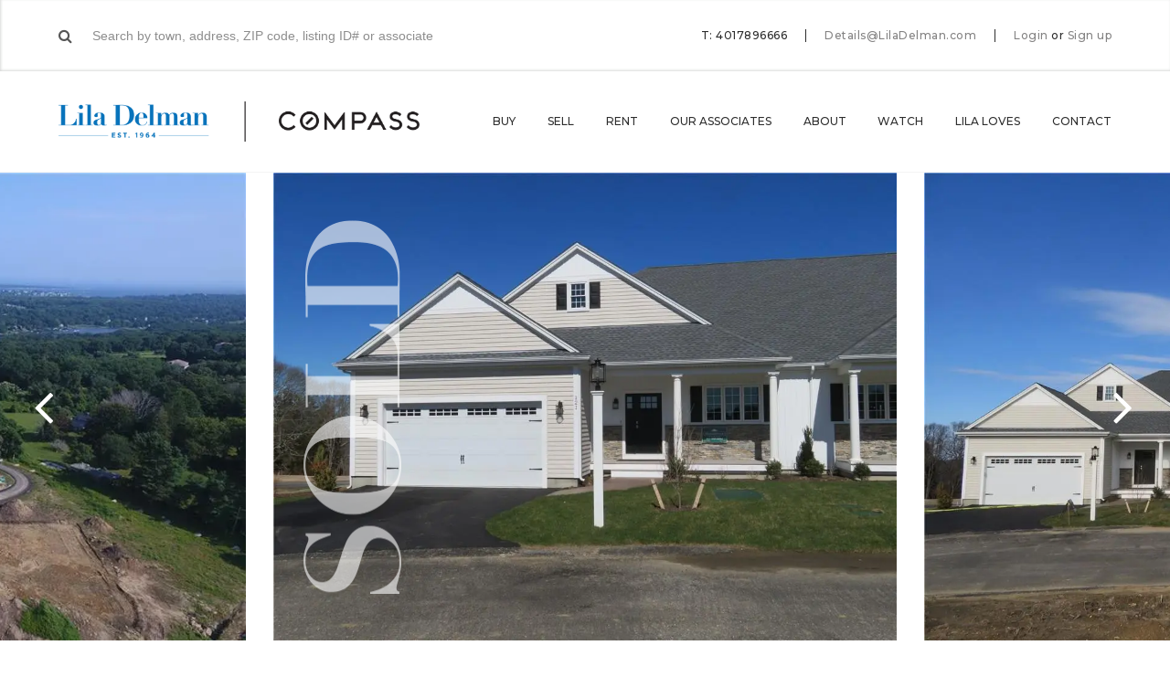

--- FILE ---
content_type: text/html; charset=UTF-8
request_url: https://liladelman.com/listing/60-joseph-ct-unit11-north-kingstown/
body_size: 21039
content:
<!DOCTYPE html><html lang="en"><head> <script type="text/javascript">
/* <![CDATA[ */
var gform;gform||(document.addEventListener("gform_main_scripts_loaded",function(){gform.scriptsLoaded=!0}),document.addEventListener("gform/theme/scripts_loaded",function(){gform.themeScriptsLoaded=!0}),window.addEventListener("DOMContentLoaded",function(){gform.domLoaded=!0}),gform={domLoaded:!1,scriptsLoaded:!1,themeScriptsLoaded:!1,isFormEditor:()=>"function"==typeof InitializeEditor,callIfLoaded:function(o){return!(!gform.domLoaded||!gform.scriptsLoaded||!gform.themeScriptsLoaded&&!gform.isFormEditor()||(gform.isFormEditor()&&console.warn("The use of gform.initializeOnLoaded() is deprecated in the form editor context and will be removed in Gravity Forms 3.1."),o(),0))},initializeOnLoaded:function(o){gform.callIfLoaded(o)||(document.addEventListener("gform_main_scripts_loaded",()=>{gform.scriptsLoaded=!0,gform.callIfLoaded(o)}),document.addEventListener("gform/theme/scripts_loaded",()=>{gform.themeScriptsLoaded=!0,gform.callIfLoaded(o)}),window.addEventListener("DOMContentLoaded",()=>{gform.domLoaded=!0,gform.callIfLoaded(o)}))},hooks:{action:{},filter:{}},addAction:function(o,r,e,t){gform.addHook("action",o,r,e,t)},addFilter:function(o,r,e,t){gform.addHook("filter",o,r,e,t)},doAction:function(o){gform.doHook("action",o,arguments)},applyFilters:function(o){return gform.doHook("filter",o,arguments)},removeAction:function(o,r){gform.removeHook("action",o,r)},removeFilter:function(o,r,e){gform.removeHook("filter",o,r,e)},addHook:function(o,r,e,t,n){null==gform.hooks[o][r]&&(gform.hooks[o][r]=[]);var d=gform.hooks[o][r];null==n&&(n=r+"_"+d.length),gform.hooks[o][r].push({tag:n,callable:e,priority:t=null==t?10:t})},doHook:function(r,o,e){var t;if(e=Array.prototype.slice.call(e,1),null!=gform.hooks[r][o]&&((o=gform.hooks[r][o]).sort(function(o,r){return o.priority-r.priority}),o.forEach(function(o){"function"!=typeof(t=o.callable)&&(t=window[t]),"action"==r?t.apply(null,e):e[0]=t.apply(null,e)})),"filter"==r)return e[0]},removeHook:function(o,r,t,n){var e;null!=gform.hooks[o][r]&&(e=(e=gform.hooks[o][r]).filter(function(o,r,e){return!!(null!=n&&n!=o.tag||null!=t&&t!=o.priority)}),gform.hooks[o][r]=e)}});
/* ]]> */
</script>
<meta charset="utf-8"><meta http-equiv="X-UA-Compatible" content="IE=edge"><meta name="viewport" content="width=device-width, initial-scale=1"><script data-cfasync="false" id="ao_optimized_gfonts_config">WebFontConfig={google:{families:["Montserrat:300,300i,400,400i,500,500i,600,600i,700,700i","Open Sans:300,300i,400,400i,600,600i,700,700i,800,800i","Source Sans Pro:200,200i,300,300i,400,400i,600,600i,700,700i"] },classes:false, events:false, timeout:1500};</script><link media="all" href="https://liladelman.com/wp-content/cache/autoptimize/css/autoptimize_e2a4da39d20cebf5e8146f77cbe116b8.css" rel="stylesheet"><title>60 Joseph Court, Unit#11, North Kingstown, RI 02874 | MLS #1320988 | Lila Delman</title><meta name="robots" content="follow, index, max-snippet:-1, max-video-preview:-1, max-image-preview:large"/><link rel="canonical" href="https://liladelman.com/listing/60-joseph-ct-unit11-north-kingstown/" /><meta property="og:locale" content="en_US" /><meta property="og:type" content="article" /><meta property="og:title" content="60 Joseph Court, Unit#11, North Kingstown, RI 02874 | MLS #1320988 | Lila Delman" /><meta property="og:url" content="https://liladelman.com/listing/60-joseph-ct-unit11-north-kingstown/" /><meta property="og:site_name" content="Lila Delman" /><meta property="article:publisher" content="https://www.facebook.com/LilaDelmanRE/" /><meta property="og:updated_time" content="2023-07-27T16:16:28-04:00" /><meta property="og:image" content="https://i0.wp.com/liladelman.com/wp-content/uploads/2022/09/20366126_1-1.jpg" /><meta property="og:image:secure_url" content="https://i0.wp.com/liladelman.com/wp-content/uploads/2022/09/20366126_1-1.jpg" /><meta property="og:image:width" content="1024" /><meta property="og:image:height" content="768" /><meta property="og:image:alt" content="60 Joseph CT, Unit#11, North Kingstown" /><meta property="og:image:type" content="image/jpeg" /><meta name="twitter:card" content="summary_large_image" /><meta name="twitter:title" content="60 Joseph Court, Unit#11, North Kingstown, RI 02874 | MLS #1320988 | Lila Delman" /><meta name="twitter:image" content="https://i0.wp.com/liladelman.com/wp-content/uploads/2022/09/20366126_1-1.jpg" /><link rel='dns-prefetch' href='//player.vimeo.com' /><link rel='dns-prefetch' href='//maps.googleapis.com' /><link rel='dns-prefetch' href='//www.google.com' /><link rel='preconnect' href='//i0.wp.com' /><link href='https://fonts.gstatic.com' crossorigin='anonymous' rel='preconnect' /><link href='https://ajax.googleapis.com' rel='preconnect' /><link href='https://fonts.googleapis.com' rel='preconnect' /><link rel="alternate" type="application/rss+xml" title="Lila Delman &raquo; Feed" href="https://liladelman.com/feed/" /><link rel="alternate" type="application/rss+xml" title="Lila Delman &raquo; Comments Feed" href="https://liladelman.com/comments/feed/" /> <script type="text/javascript">(function(l,i,s,t,h,u,b){l['ListHubAnalyticsObject']=h;l[h]=l[h]||function(){
              (l[h].q=l[h].q||[]).push(arguments)},l[h].d=1*new Date();u=i.createElement(s),
              b=i.getElementsByTagName(s)[0];u.async=1;u.src=t;b.parentNode.insertBefore(u,b)
            })(window,document,'script','//tracking.listhub.net/la.min.js','lh');
            lh('init', {provider: 'M-1543', test: false});</script> <meta name="ld:mlsid" content="1320988" /><meta name="ld:zip" content="02874" /><link rel='stylesheet' id='cgt-style-css' href='https://liladelman.com/wp-content/cache/autoptimize/css/autoptimize_single_8561a5909e93d8f9c9cc5e0c0a3061d8.css?ver=1.65' type='text/css' media='all' /> <script type="text/javascript" src="https://liladelman.com/wp-content/themes/lila-delman/js/respond.js?ver=1.65" id="respond-js"></script> <script type="text/javascript" src="https://liladelman.com/wp-includes/js/jquery/jquery.min.js?ver=3.7.1" id="jquery-core-js"></script> <script type="text/javascript" src="https://liladelman.com/wp-includes/js/jquery/jquery-migrate.min.js?ver=3.4.1" id="jquery-migrate-js"></script> <link rel="https://api.w.org/" href="https://liladelman.com/wp-json/" /><meta name="generator" content="WordPress 6.8.2" /><link rel='shortlink' href='https://liladelman.com/?p=5468757' /><link rel="alternate" title="oEmbed (JSON)" type="application/json+oembed" href="https://liladelman.com/wp-json/oembed/1.0/embed?url=https%3A%2F%2Fliladelman.com%2Flisting%2F60-joseph-ct-unit11-north-kingstown%2F" /><link rel="alternate" title="oEmbed (XML)" type="text/xml+oembed" href="https://liladelman.com/wp-json/oembed/1.0/embed?url=https%3A%2F%2Fliladelman.com%2Flisting%2F60-joseph-ct-unit11-north-kingstown%2F&#038;format=xml" /> <script type="application/ld+json">{"@context":"http:\/\/schema.org","@type":"Product","name":"60 Joseph Court, Unit#11, North Kingstown, Rhode Island 02874","offers":{"type":"Offer","price":830000,"priceCurrency":"USD"},"image":"https:\/\/i0.wp.com\/liladelman.com\/wp-content\/uploads\/2022\/09\/20366126_1-1.jpg?fit=1024%2C768&ssl=1"}</script><script type="application/ld+json">{"@context":"http:\/\/schema.org","@type":"SingleFamilyResidence","address":{"type":"PostalAddress","streetAddress":"60 Joseph Court, Unit#11","addressLocality":"North Kingstown","addressRegion":"Rhode Island","postalCode":"02874"},"geo":{"type":"GeoCoordinates","latitude":"41.51444950","longitude":"-71.48930130"}}</script>  <script type='text/javascript'>!function(f,b,e,v,n,t,s){if(f.fbq)return;n=f.fbq=function(){n.callMethod?
n.callMethod.apply(n,arguments):n.queue.push(arguments)};if(!f._fbq)f._fbq=n;
n.push=n;n.loaded=!0;n.version='2.0';n.queue=[];t=b.createElement(e);t.async=!0;
t.src=v;s=b.getElementsByTagName(e)[0];s.parentNode.insertBefore(t,s)}(window,
document,'script','https://connect.facebook.net/en_US/fbevents.js');</script>  <script type='text/javascript'>var url = window.location.origin + '?ob=open-bridge';
            fbq('set', 'openbridge', '701797233896316', url);
fbq('init', '701797233896316', {}, {
    "agent": "wordpress-6.8.2-4.1.5"
})</script><script type='text/javascript'>fbq('track', 'PageView', []);</script><link rel="icon" href="https://i0.wp.com/liladelman.com/wp-content/uploads/2018/01/cropped-favicon.png?fit=32%2C32&#038;ssl=1" sizes="32x32" /><link rel="icon" href="https://i0.wp.com/liladelman.com/wp-content/uploads/2018/01/cropped-favicon.png?fit=192%2C192&#038;ssl=1" sizes="192x192" /><link rel="apple-touch-icon" href="https://i0.wp.com/liladelman.com/wp-content/uploads/2018/01/cropped-favicon.png?fit=180%2C180&#038;ssl=1" /><meta name="msapplication-TileImage" content="https://i0.wp.com/liladelman.com/wp-content/uploads/2018/01/cropped-favicon.png?fit=270%2C270&#038;ssl=1" /> <noscript><style id="rocket-lazyload-nojs-css">.rll-youtube-player, [data-lazy-src]{display:none !important;}</style></noscript>  <script async src="https://www.googletagmanager.com/gtag/js?id=UA-112675988-1"></script> <script>window.dataLayer = window.dataLayer || [];
  function gtag(){dataLayer.push(arguments);}
  gtag('js', new Date());

  gtag('config', 'UA-112675988-1');</script> <script>jQuery(document).ready(function() {
    jQuery(document).on('gform_confirmation_loaded', function(event, formId) {
        if(formId === 8) {
            jQuery(document).scrollTop(jQuery('#cta-lead-capture-title').offset().top);
            setTimeout(function() { location.reload(); }, 15000);
        }
    });
});</script> <meta name="facebook-domain-verification" content="bbyftx16x61z0bg75ir4pcirnexjjf" /> <script>document.addEventListener('DOMContentLoaded', () => {
  document.body.addEventListener('click', (event) => {
    const link = event.target.closest('a[href^="tel"], a[href^="mailto"]');
    if (link) {
      const href = link.getAttribute('href');
      const type = href.startsWith('tel') ? 'tel' : 'mailto';
      gtag('event', `${type}_click_`, {
        link_url: href,
        transport_type: 'beacon',
        outbound: true,
      });
    }
  });
});</script> <script type="text/javascript">const gallerySectionItems = [];</script> <script data-cfasync="false" id="ao_optimized_gfonts_webfontloader">(function() {var wf = document.createElement('script');wf.src='https://ajax.googleapis.com/ajax/libs/webfont/1/webfont.js';wf.type='text/javascript';wf.async='true';var s=document.getElementsByTagName('script')[0];s.parentNode.insertBefore(wf, s);})();</script></head><body class="wp-singular listing-template-default single single-listing postid-5468757 wp-theme-lila-delman single-sold-listing"><div id="login" class="modal modal-login"><h3>Welcome back</h3><div class="row"><div class="col9 push1half"><p>Log in to your Lila Delman account to see your collections, saved searches and more!</p></div><div class="col12"><form id="login-form-modal"> <span class="error hidden"></span> <input type="hidden" id="login-security" name="login-security" value="2cf54a8345" /><input type="hidden" name="_wp_http_referer" value="/listing/60-joseph-ct-unit11-north-kingstown/" /><div class="input-wrapper"> <input type="text" id="login-login" name="login-login" placeholder="E-mail" tabindex="1" /></div><div class="input-wrapper"> <input type="password" id="login-password" name="login-password" placeholder="Password" tabindex="2" /><div class="password-forgot"> <a href="https://liladelman.com/password-lost/">Forgot your password?</a></div></div><div class="checkbox-wrapper"> <input type="checkbox" id="login-remember" name="login-remember" value="1" tabindex="3" /> <label for="login-remember">Remember me</label></div><div class="submit-wrapper"> <input id="login-submit" type="submit" class="btn blue" data-title="Sign In" tabindex="4" value="Sign In" /></div></form></div><div class="col12 facebook-signin"><p><a href="/?loginFacebook=1&redirect=https://liladelman.com/listing/60-joseph-ct-unit11-north-kingstown/&action=login"><i class="fa fa-facebook-official"></i> Sign in with Facebook</a></p></div><div class="col9 push1half disclaimer"><p> By signing up you acknowledge that you have read and agree to the <a href="#" target="_blank">Terms of Service</a> and <a href="https://liladelman.com/privacy-policy/" target="_blank">Privacy Policy</a>.</p></div><div class="col12 signup"><p>New to Lila Delman? <a href="#signup" class="fll">Sign up</a></p></div></div></div><div id="signup" class="modal modal-registration login-modal"><h3>Welcome to Lila Delman</h3><div class="row registration-form-container"><div class="col9 push1half"><p>Sign up to create collections, saved searches and more!</p></div><div class="col12"><form id="registration-form-modal"> <span class="error hidden"></span> <input type="hidden" id="registration-security" name="registration-security" value="eb35e65604" /><input type="hidden" name="_wp_http_referer" value="/listing/60-joseph-ct-unit11-north-kingstown/" /><div class="row collapse"><div class="col6 input-wrapper"> <input type="text" id="registration-first-name" name="registration-first-name" placeholder="First name" tabindex="1" /></div><div class="col6 input-wrapper"> <input type="text" id="registration-last-name" name="registration-last-name" placeholder="Last name" tabindex="2" /></div></div><div class="input-wrapper"> <input type="text" id="registration-email" name="registration-email" placeholder="E-mail" tabindex="3" /></div><div class="input-wrapper"> <input type="password" id="registration-password" name="registration-password" placeholder="Password" tabindex="4" /></div><div class="submit-wrapper"> <input id="registration-submit" type="submit" class="btn blue" data-title="Sign Up" tabindex="5" value="Sign Up" /></div></form></div><div class="col12 facebook-signin"><p><a href="/?loginFacebook=1&redirect=https://liladelman.com/listing/60-joseph-ct-unit11-north-kingstown/&action=login"><i class="fa fa-facebook-official"></i> Sign up with Facebook</a></p></div><div class="col9 push1half disclaimer"><p> By signing up you acknowledge that you have read and agree to the <a href="#" target="_blank">Terms of Service</a> and <a href="https://liladelman.com/privacy-policy/" target="_blank">Privacy Policy</a>.</p></div><div class="col12 signin"><p>Have an account? <a href="#login" class="fll">Login here</a></p></div></div><div class="row registration-confirmation-container hidden"><div class="col12"><p>Thank you for signing up!</p><p><a href="#" id="registration-close" class="btn outline">Back to the website</a></p></div></div></div> <script id="property-template" type="text/x-handlebars-template">{{#each listings}}
        <div class="row share-email-property" data-property-id="{{id}}">
            <div class="col6 property-image">
                <div class="image-wrapper">
                    <div class="image-bg bg-70" style="background-image: url('{{image}}');"></div>
                </div>
            </div>
            <div class="col6 property-details">
                <div class="overview-item property-address">
                    <h6>{{address}}</h6>
                    <p>{{city}}</p>
                </div>
                <div class="overview-item property-price">
                    <span>${{price}}</span>
                </div>
                <div class="overview-item property-stats">
                    {{#if bedrooms}}
                    <span>{{bedrooms}} <i class="icon icon-modernbed"></i></span>
                    {{/if}}
                    {{#if bathrooms}}
                    <span>{{bathrooms}} <i class="icon icon-bathtub"></i></span>
                    {{/if}}
                    {{#if sqft}}
                    <span>{{sqft}}</span>
                    {{/if}}
                </div>
            </div>
        </div>
        <div class="row save-properties-comment">
            <textarea name="property-comment[]" data-property-id="{{id}}" placeholder="Add a note to this listing"></textarea>
        </div>
        {{/each}}</script> <div id="save-properties" class="modal modal-save-properties" data-user-id="0"><header class="modal-header"><div class="header-inner"><h5>Save homes to a list</h5> <a href="#" class="create-list">Create a new list <i class="fa fa-plus" aria-hidden="true"></i></a></div></header><form><div class="row new-list hidden"><div class="col12"><div class="input-group"><div class="input-wrapper full-wrapper"> <input name="new-list" placeholder="New list name" /></div><div class="submit-wrapper"> <button name="new-list-submit" class="btn outline">Add</button></div></div></div></div></form><div class="row save-properties-lists"><div class="col12"> <select name="save-properties-lists"></select></div></div><div class="row save-properties-properties"><div id="properties-container" class="col10 push1"></div></div><div class="row save-properties-buttons"><div class="col12"> <button type="button" class="btn blue" name="save-property-save" data-title="Add to list">Add to list</button></div></div></div><header class="navigation" role="banner"><div class="top-bar"><div class="container"><div class="top-bar-content"><div class="top-bar-search search-wrapper"><form class="home-page-search"><div class="typeahead__container"><div class="typeahead__field"> <i class="fa fa-search"></i> <span class="typeahead__query"> <input class="js-typeahead"
 name="q"
 placeholder="Search by town, address, ZIP code, listing ID# or associate"
 type="search"
 autocomplete="off" /> </span></div></div></form></div><div class="top-bar-contact with-search"><ul class="top-bar-contact-list"><li>T: 4017896666</li><li> <a href="mailto:Details@LilaDelman.com">Details@LilaDelman.com</a></li><li><div class="top-bar-login"> <a href="#login" class="fll">Login</a> <span>or</span> <a href="#signup" class="fll">Sign up</a></div></li></ul></div></div></div></div><div class="navigation-wrapper container"><div class="logos-wrapper"><div class="logos-inner"> <a href="https://liladelman.com/" class="logo-bg"> <span>Lila Delman</span> </a></div></div><div class="navigations-wrapper"> <span class="js-menu-trigger sliding-panel-button"><i class="fa fa-bars" aria-hidden="true"></i></span><nav class="menu-main-menu-container"><ul id="js-navigation-menu" class="navigation-menu"><li id="menu-item-45893" class="menu-item menu-item-type-custom menu-item-object-custom menu-item-has-children menu-item-45893"><a href="/search/">Buy</a><ul class="sub-menu"><li id="menu-item-557438" class="menu-item menu-item-type-custom menu-item-object-custom menu-item-557438"><a href="https://liladelman.com/search/">Property Search</a></li><li id="menu-item-557402" class="menu-item menu-item-type-custom menu-item-object-custom menu-item-557402"><a href="https://liladelman.com/search/?exclusive=1">Lila&#8217;s Exclusives</a></li><li id="menu-item-1432131" class="menu-item menu-item-type-post_type menu-item-object-page menu-item-1432131"><a href="https://liladelman.com/commercial-search/">Commercial Search</a></li><li id="menu-item-557400" class="menu-item menu-item-type-custom menu-item-object-custom menu-item-557400"><a href="https://liladelman.com/search/?order=date_desc">Recently Listed</a></li><li id="menu-item-557401" class="menu-item menu-item-type-custom menu-item-object-custom menu-item-557401"><a href="https://liladelman.com/search/?l_oh=1">Open Houses</a></li><li id="menu-item-691640" class="menu-item menu-item-type-custom menu-item-object-custom menu-item-691640"><a href="https://liladelman.com/search/?status=sold">Recently Sold</a></li></ul></li><li id="menu-item-299377" class="menu-item menu-item-type-post_type menu-item-object-page menu-item-299377"><a href="https://liladelman.com/sell/">Sell</a></li><li id="menu-item-6166120" class="menu-item menu-item-type-post_type menu-item-object-page menu-item-6166120"><a href="https://liladelman.com/rental-search/">Rent</a></li><li id="menu-item-299378" class="menu-item menu-item-type-post_type menu-item-object-page menu-item-has-children menu-item-299378"><a href="https://liladelman.com/our-associates/">Our Associates</a><ul class="sub-menu"><li id="menu-item-516622" class="menu-item menu-item-type-post_type menu-item-object-page menu-item-516622"><a href="https://liladelman.com/our-associates/newport/">Newport</a></li><li id="menu-item-516621" class="menu-item menu-item-type-post_type menu-item-object-page menu-item-516621"><a href="https://liladelman.com/our-associates/narragansett/">Narragansett</a></li><li id="menu-item-516620" class="menu-item menu-item-type-post_type menu-item-object-page menu-item-516620"><a href="https://liladelman.com/our-associates/providence/">Providence</a></li><li id="menu-item-516619" class="menu-item menu-item-type-post_type menu-item-object-page menu-item-516619"><a href="https://liladelman.com/our-associates/jamestown/">Jamestown</a></li><li id="menu-item-516618" class="menu-item menu-item-type-post_type menu-item-object-page menu-item-516618"><a href="https://liladelman.com/our-associates/watch-hill/">Watch Hill</a></li><li id="menu-item-516617" class="menu-item menu-item-type-post_type menu-item-object-page menu-item-516617"><a href="https://liladelman.com/our-associates/block-island/">Block Island</a></li><li id="menu-item-7177039" class="menu-item menu-item-type-post_type menu-item-object-page menu-item-7177039"><a href="https://liladelman.com/our-associates/little-compton/">Little Compton</a></li><li id="menu-item-3581633" class="menu-item menu-item-type-post_type menu-item-object-page menu-item-3581633"><a href="https://liladelman.com/our-associates/commercial-agents/">Commercial Agents</a></li></ul></li><li id="menu-item-299379" class="menu-item menu-item-type-post_type menu-item-object-page menu-item-has-children menu-item-299379"><a href="https://liladelman.com/about-us/">About</a><ul class="sub-menu"><li id="menu-item-585688" class="menu-item menu-item-type-post_type menu-item-object-page menu-item-585688"><a href="https://liladelman.com/about-us/">About Lila Delman</a></li><li id="menu-item-516616" class="menu-item menu-item-type-post_type menu-item-object-page menu-item-516616"><a href="https://liladelman.com/our-associates/meet-our-team/">Meet Our Team</a></li><li id="menu-item-299380" class="menu-item menu-item-type-post_type menu-item-object-page current_page_parent menu-item-299380"><a href="https://liladelman.com/news-and-press/">News &#038; Press</a></li><li id="menu-item-1103718" class="menu-item menu-item-type-post_type menu-item-object-page menu-item-1103718"><a href="https://liladelman.com/lilas-social-diary/">Lila’s Social Diary</a></li><li id="menu-item-991286" class="menu-item menu-item-type-post_type menu-item-object-page menu-item-991286"><a href="https://liladelman.com/lila-collection/">The Lila Collection</a></li></ul></li><li id="menu-item-7546972" class="menu-item menu-item-type-post_type menu-item-object-page menu-item-has-children menu-item-7546972"><a href="https://liladelman.com/take-a-look/">Watch</a><ul class="sub-menu"><li id="menu-item-585692" class="menu-item menu-item-type-custom menu-item-object-custom menu-item-585692"><a href="https://liladelman.com/take-a-look/#community">Community Videos</a></li><li id="menu-item-585693" class="menu-item menu-item-type-custom menu-item-object-custom menu-item-585693"><a href="https://liladelman.com/take-a-look/#property">Property Videos</a></li></ul></li><li id="menu-item-493736" class="menu-item menu-item-type-custom menu-item-object-custom menu-item-has-children menu-item-493736"><a href="#">Lila Loves</a><ul class="sub-menu"><li id="menu-item-493740" class="menu-item menu-item-type-post_type menu-item-object-location menu-item-493740"><a href="https://liladelman.com/neighborhood/newport/lila-loves-newport/">Newport</a></li><li id="menu-item-493741" class="menu-item menu-item-type-post_type menu-item-object-location menu-item-493741"><a href="https://liladelman.com/neighborhood/narragansett/lila-loves/">Narragansett</a></li><li id="menu-item-493742" class="menu-item menu-item-type-post_type menu-item-object-location menu-item-493742"><a href="https://liladelman.com/neighborhood/providence/lila-loves/">Providence</a></li><li id="menu-item-493739" class="menu-item menu-item-type-post_type menu-item-object-location menu-item-493739"><a href="https://liladelman.com/neighborhood/jamestown/lila-loves/">Jamestown</a></li><li id="menu-item-493738" class="menu-item menu-item-type-post_type menu-item-object-location menu-item-493738"><a href="https://liladelman.com/neighborhood/watch-hill/lila-loves/">Watch Hill</a></li><li id="menu-item-493743" class="menu-item menu-item-type-post_type menu-item-object-location menu-item-493743"><a href="https://liladelman.com/neighborhood/block-island/lila-loves/">Block Island</a></li><li id="menu-item-2557791" class="menu-item menu-item-type-custom menu-item-object-custom menu-item-2557791"><a href="https://liladelman.com/neighborhood/newport/bartonandgray/">Barton &#038; Gray</a></li></ul></li><li id="menu-item-329538" class="dropdown-left menu-item menu-item-type-post_type menu-item-object-page menu-item-has-children menu-item-329538"><a href="https://liladelman.com/contact/">Contact</a><ul class="sub-menu"><li id="menu-item-557666" class="menu-item menu-item-type-custom menu-item-object-custom menu-item-557666"><a href="https://liladelman.com/contact/#newport">Newport</a> <span><a href="tel:401-848-2101">401-848-2101</a></span></li><li id="menu-item-557667" class="menu-item menu-item-type-custom menu-item-object-custom menu-item-557667"><a href="https://liladelman.com/contact/#narragansett">Narragansett</a> <span><a href="tel:401-789-6666">401-789-6666</a></span></li><li id="menu-item-557668" class="menu-item menu-item-type-custom menu-item-object-custom menu-item-557668"><a href="https://liladelman.com/contact/#providence">Providence</a> <span><a href="tel:401-274-1644">401-274-1644</a></span></li><li id="menu-item-557669" class="menu-item menu-item-type-custom menu-item-object-custom menu-item-557669"><a href="https://liladelman.com/contact/#jamestown">Jamestown</a> <span><a href="tel:401-423-3440">401-423-3440</a></span></li><li id="menu-item-557670" class="menu-item menu-item-type-custom menu-item-object-custom menu-item-557670"><a href="https://liladelman.com/contact/#watch-hill">Watch Hill</a> <span><a href="tel:401-348-1999">401-348-1999</a></span></li><li id="menu-item-557671" class="menu-item menu-item-type-custom menu-item-object-custom menu-item-557671"><a href="https://liladelman.com/contact/#block-island">Block Island</a> <span><a href="tel:401-466-8777">401-466-8777</a></span></li><li id="menu-item-7176997" class="menu-item menu-item-type-custom menu-item-object-custom menu-item-7176997"><a href="https://liladelman.com/contact/#little-compton">Little Compton</a> <span><a href="tel:401-635-8887">401-635-8887</a></span></li></ul></li></ul></nav></div></div></header><nav class="js-menu sliding-panel-content"><div class="sliding-panel-close"> <span class="js-menu-trigger sliding-panel-button-close"><i class="fa fa-times" aria-hidden="true"></i></span></div><div class="menu-mobile-menu-container"><ul id="menu-mobile-menu" class="navigation-menu-mobile"><li id="menu-item-597135" class="menu-item menu-item-type-post_type menu-item-object-page menu-item-has-children menu-item-597135"><a href="https://liladelman.com/search/">Buy</a><ul class="sub-menu"><li id="menu-item-1338781" class="menu-item menu-item-type-custom menu-item-object-custom menu-item-1338781"><a href="https://liladelman.com/search/?status=active">Property Search</a></li><li id="menu-item-1338782" class="menu-item menu-item-type-custom menu-item-object-custom menu-item-1338782"><a href="https://liladelman.com/search/?exclusive=1&#038;status=active">Lila&#8217;s Exclusives</a></li><li id="menu-item-1259789" class="menu-item menu-item-type-post_type menu-item-object-page menu-item-1259789"><a href="https://liladelman.com/christies-search/">International Properties</a></li><li id="menu-item-1432132" class="menu-item menu-item-type-post_type menu-item-object-page menu-item-1432132"><a href="https://liladelman.com/commercial-search/">Commercial Search</a></li><li id="menu-item-1338783" class="menu-item menu-item-type-custom menu-item-object-custom menu-item-1338783"><a href="https://liladelman.com/search/?order=date_desc&#038;status=active">Recently Listed</a></li><li id="menu-item-1338784" class="menu-item menu-item-type-custom menu-item-object-custom menu-item-1338784"><a href="https://liladelman.com/search/?l_oh=1&#038;status=active">Open Houses</a></li><li id="menu-item-1338785" class="menu-item menu-item-type-custom menu-item-object-custom menu-item-1338785"><a href="https://liladelman.com/search/?status=sold">Recently Sold</a></li></ul></li><li id="menu-item-597138" class="menu-item menu-item-type-post_type menu-item-object-page menu-item-597138"><a href="https://liladelman.com/sell/">Sell</a></li><li id="menu-item-6166119" class="menu-item menu-item-type-post_type menu-item-object-page menu-item-6166119"><a href="https://liladelman.com/rental-search/">Rent</a></li><li id="menu-item-597144" class="menu-item menu-item-type-post_type menu-item-object-page menu-item-has-children menu-item-597144"><a href="https://liladelman.com/our-associates/">Our Associates</a><ul class="sub-menu"><li id="menu-item-600102" class="menu-item menu-item-type-post_type menu-item-object-page menu-item-600102"><a href="https://liladelman.com/our-associates/newport/">Newport</a></li><li id="menu-item-600101" class="menu-item menu-item-type-post_type menu-item-object-page menu-item-600101"><a href="https://liladelman.com/our-associates/narragansett/">Narragansett</a></li><li id="menu-item-600100" class="menu-item menu-item-type-post_type menu-item-object-page menu-item-600100"><a href="https://liladelman.com/our-associates/providence/">Providence</a></li><li id="menu-item-600099" class="menu-item menu-item-type-post_type menu-item-object-page menu-item-600099"><a href="https://liladelman.com/our-associates/jamestown/">Jamestown</a></li><li id="menu-item-600098" class="menu-item menu-item-type-post_type menu-item-object-page menu-item-600098"><a href="https://liladelman.com/our-associates/watch-hill/">Watch Hill</a></li><li id="menu-item-600097" class="menu-item menu-item-type-post_type menu-item-object-page menu-item-600097"><a href="https://liladelman.com/our-associates/block-island/">Block Island</a></li><li id="menu-item-5593588" class="menu-item menu-item-type-post_type menu-item-object-page menu-item-5593588"><a href="https://liladelman.com/our-associates/little-compton/">Little Compton</a></li><li id="menu-item-5593589" class="menu-item menu-item-type-post_type menu-item-object-page menu-item-5593589"><a href="https://liladelman.com/our-associates/commercial-agents/">Commercial Agents</a></li></ul></li><li id="menu-item-600104" class="menu-item menu-item-type-custom menu-item-object-custom menu-item-has-children menu-item-600104"><a href="http://#">About us</a><ul class="sub-menu"><li id="menu-item-597134" class="menu-item menu-item-type-post_type menu-item-object-page menu-item-597134"><a href="https://liladelman.com/about-us/">About Lila Delman</a></li><li id="menu-item-600103" class="menu-item menu-item-type-post_type menu-item-object-page menu-item-600103"><a href="https://liladelman.com/our-associates/meet-our-team/">Leadership Team</a></li><li id="menu-item-600106" class="menu-item menu-item-type-post_type menu-item-object-page current_page_parent menu-item-600106"><a href="https://liladelman.com/news-and-press/">News &#038; Press</a></li><li id="menu-item-991285" class="menu-item menu-item-type-post_type menu-item-object-page menu-item-991285"><a href="https://liladelman.com/lila-collection/">The Lila Collection</a></li></ul></li><li id="menu-item-600111" class="menu-item menu-item-type-custom menu-item-object-custom menu-item-has-children menu-item-600111"><a>Watch</a><ul class="sub-menu"><li id="menu-item-600108" class="menu-item menu-item-type-custom menu-item-object-custom menu-item-600108"><a href="https://liladelman.com/take-a-look/#beach-cams">Beach Cams</a></li><li id="menu-item-600109" class="menu-item menu-item-type-custom menu-item-object-custom menu-item-600109"><a href="https://liladelman.com/take-a-look/#community">Community Videos</a></li><li id="menu-item-600110" class="menu-item menu-item-type-custom menu-item-object-custom menu-item-600110"><a href="https://liladelman.com/take-a-look/#property">Property Videos</a></li></ul></li><li id="menu-item-923682" class="menu-item menu-item-type-custom menu-item-object-custom menu-item-has-children menu-item-923682"><a href="http://#">Lila Loves</a><ul class="sub-menu"><li id="menu-item-923684" class="menu-item menu-item-type-custom menu-item-object-custom menu-item-923684"><a href="https://liladelman.com/neighborhood/newport/lila-loves-2/">Newport</a></li><li id="menu-item-923685" class="menu-item menu-item-type-custom menu-item-object-custom menu-item-923685"><a href="https://liladelman.com/neighborhood/narragansett/lila-loves/">Narragansett</a></li><li id="menu-item-923686" class="menu-item menu-item-type-custom menu-item-object-custom menu-item-923686"><a href="https://liladelman.com/neighborhood/providence/lila-loves/">Providence</a></li><li id="menu-item-923688" class="menu-item menu-item-type-custom menu-item-object-custom menu-item-923688"><a href="https://liladelman.com/neighborhood/jamestown/lila-loves/">Jamestown</a></li></ul></li><li id="menu-item-1441708" class="menu-item menu-item-type-post_type menu-item-object-page menu-item-has-children menu-item-1441708"><a href="https://liladelman.com/contact/">Contact</a><ul class="sub-menu"><li id="menu-item-1441709" class="menu-item menu-item-type-custom menu-item-object-custom menu-item-1441709"><a href="https://liladelman.com/contact/#newport">Newport</a> <span><a href="tel:401-848-2101">401-848-2101</a></span></li><li id="menu-item-1441710" class="menu-item menu-item-type-custom menu-item-object-custom menu-item-1441710"><a href="https://liladelman.com/contact/#narragansett">Narragansett</a> <span><a href="tel:401-789-6666">401-789-6666</a></span></li><li id="menu-item-1441711" class="menu-item menu-item-type-custom menu-item-object-custom menu-item-1441711"><a href="https://liladelman.com/contact/#providence">Providence</a> <span><a href="tel:401-274-1644">401-274-1644</a></span></li><li id="menu-item-1441712" class="menu-item menu-item-type-custom menu-item-object-custom menu-item-1441712"><a href="https://liladelman.com/contact/#jamestown">Jamestown</a> <span><a href="tel:401-423-3440">401-423-3440</a></span></li><li id="menu-item-1441713" class="menu-item menu-item-type-custom menu-item-object-custom menu-item-1441713"><a href="https://liladelman.com/contact/#watch-hill">Watch Hill</a> <span><a href="tel:401-348-1999">401-348-1999</a></span></li><li id="menu-item-1441714" class="menu-item menu-item-type-custom menu-item-object-custom menu-item-1441714"><a href="https://liladelman.com/contact/#block-island">Block Island</a> <span><a href="tel:401-466-8777">401-466-8777</a></span></li><li id="menu-item-5593590" class="menu-item menu-item-type-custom menu-item-object-custom menu-item-5593590"><a href="https://liladelman.com/contact/#little-compton">Little Compton</a></li></ul></li></ul></div><ul class="navigation-menu-mobile"><li><a href="#login" class="fll">Login</a></li><li><a href="#signup" class="fll">Sign up</a></li></ul></nav><div class="js-menu-screen sliding-panel-fade-screen"></div> <script type="text/javascript">const sliderItems = [
        { "src": "https://i0.wp.com/liladelman.com/wp-content/uploads/2022/09/20366126_1-1.jpg?fit=1024%2C768&ssl=1", "thumb": "https://i0.wp.com/liladelman.com/wp-content/uploads/2022/09/20366126_1-1.jpg?fit=1024%2C768&ssl=1" },{ "src": "https://i0.wp.com/liladelman.com/wp-content/uploads/2022/09/20366126_2-1.jpg?fit=1024%2C768&ssl=1", "thumb": "https://i0.wp.com/liladelman.com/wp-content/uploads/2022/09/20366126_2-1.jpg?fit=1024%2C768&ssl=1" },{ "src": "https://i0.wp.com/liladelman.com/wp-content/uploads/2022/09/20366126_3-1.jpg?fit=1024%2C768&ssl=1", "thumb": "https://i0.wp.com/liladelman.com/wp-content/uploads/2022/09/20366126_3-1.jpg?fit=1024%2C768&ssl=1" },{ "src": "https://i0.wp.com/liladelman.com/wp-content/uploads/2022/09/20366126_4-1.jpg?fit=1024%2C768&ssl=1", "thumb": "https://i0.wp.com/liladelman.com/wp-content/uploads/2022/09/20366126_4-1.jpg?fit=1024%2C768&ssl=1" },{ "src": "https://i0.wp.com/liladelman.com/wp-content/uploads/2022/09/20366126_5-1.jpg?fit=1024%2C682&ssl=1", "thumb": "https://i0.wp.com/liladelman.com/wp-content/uploads/2022/09/20366126_5-1.jpg?fit=1024%2C682&ssl=1" },{ "src": "https://i0.wp.com/liladelman.com/wp-content/uploads/2022/09/20366126_6-1.jpg?fit=512%2C768&ssl=1", "thumb": "https://i0.wp.com/liladelman.com/wp-content/uploads/2022/09/20366126_6-1.jpg?fit=512%2C768&ssl=1" },{ "src": "https://i0.wp.com/liladelman.com/wp-content/uploads/2022/09/20366126_7-1.jpg?fit=1024%2C682&ssl=1", "thumb": "https://i0.wp.com/liladelman.com/wp-content/uploads/2022/09/20366126_7-1.jpg?fit=1024%2C682&ssl=1" },{ "src": "https://i0.wp.com/liladelman.com/wp-content/uploads/2022/09/20366126_8-1.jpg?fit=1024%2C682&ssl=1", "thumb": "https://i0.wp.com/liladelman.com/wp-content/uploads/2022/09/20366126_8-1.jpg?fit=1024%2C682&ssl=1" },{ "src": "https://i0.wp.com/liladelman.com/wp-content/uploads/2022/09/20366126_9-1.jpg?fit=1024%2C682&ssl=1", "thumb": "https://i0.wp.com/liladelman.com/wp-content/uploads/2022/09/20366126_9-1.jpg?fit=1024%2C682&ssl=1" },{ "src": "https://i0.wp.com/liladelman.com/wp-content/uploads/2022/09/20366126_10-1.jpg?fit=1024%2C682&ssl=1", "thumb": "https://i0.wp.com/liladelman.com/wp-content/uploads/2022/09/20366126_10-1.jpg?fit=1024%2C682&ssl=1" },{ "src": "https://i0.wp.com/liladelman.com/wp-content/uploads/2022/09/20366126_11-1.jpg?fit=1024%2C682&ssl=1", "thumb": "https://i0.wp.com/liladelman.com/wp-content/uploads/2022/09/20366126_11-1.jpg?fit=1024%2C682&ssl=1" },{ "src": "https://i0.wp.com/liladelman.com/wp-content/uploads/2022/09/20366126_12-1.jpg?fit=1024%2C682&ssl=1", "thumb": "https://i0.wp.com/liladelman.com/wp-content/uploads/2022/09/20366126_12-1.jpg?fit=1024%2C682&ssl=1" },{ "src": "https://i0.wp.com/liladelman.com/wp-content/uploads/2022/09/20366126_13-1.jpg?fit=1024%2C682&ssl=1", "thumb": "https://i0.wp.com/liladelman.com/wp-content/uploads/2022/09/20366126_13-1.jpg?fit=1024%2C682&ssl=1" },{ "src": "https://i0.wp.com/liladelman.com/wp-content/uploads/2022/09/20366126_14-1.jpg?fit=1024%2C682&ssl=1", "thumb": "https://i0.wp.com/liladelman.com/wp-content/uploads/2022/09/20366126_14-1.jpg?fit=1024%2C682&ssl=1" },{ "src": "https://i0.wp.com/liladelman.com/wp-content/uploads/2022/09/20366126_15-1.jpg?fit=1024%2C682&ssl=1", "thumb": "https://i0.wp.com/liladelman.com/wp-content/uploads/2022/09/20366126_15-1.jpg?fit=1024%2C682&ssl=1" },{ "src": "https://i0.wp.com/liladelman.com/wp-content/uploads/2022/09/20366126_16-1.jpg?fit=1024%2C682&ssl=1", "thumb": "https://i0.wp.com/liladelman.com/wp-content/uploads/2022/09/20366126_16-1.jpg?fit=1024%2C682&ssl=1" },{ "src": "https://i0.wp.com/liladelman.com/wp-content/uploads/2022/09/20366126_17-1.jpg?fit=1024%2C682&ssl=1", "thumb": "https://i0.wp.com/liladelman.com/wp-content/uploads/2022/09/20366126_17-1.jpg?fit=1024%2C682&ssl=1" },{ "src": "https://i0.wp.com/liladelman.com/wp-content/uploads/2022/09/20366126_18-1.jpg?fit=1024%2C682&ssl=1", "thumb": "https://i0.wp.com/liladelman.com/wp-content/uploads/2022/09/20366126_18-1.jpg?fit=1024%2C682&ssl=1" },{ "src": "https://i0.wp.com/liladelman.com/wp-content/uploads/2022/09/20366126_19-1.jpg?fit=1024%2C682&ssl=1", "thumb": "https://i0.wp.com/liladelman.com/wp-content/uploads/2022/09/20366126_19-1.jpg?fit=1024%2C682&ssl=1" },{ "src": "https://i0.wp.com/liladelman.com/wp-content/uploads/2022/09/20366126_20-1.jpg?fit=1024%2C682&ssl=1", "thumb": "https://i0.wp.com/liladelman.com/wp-content/uploads/2022/09/20366126_20-1.jpg?fit=1024%2C682&ssl=1" },{ "src": "https://i0.wp.com/liladelman.com/wp-content/uploads/2022/09/20366126_21-1.jpg?fit=1024%2C682&ssl=1", "thumb": "https://i0.wp.com/liladelman.com/wp-content/uploads/2022/09/20366126_21-1.jpg?fit=1024%2C682&ssl=1" },{ "src": "https://i0.wp.com/liladelman.com/wp-content/uploads/2022/09/20366126_22-1.jpg?fit=1024%2C682&ssl=1", "thumb": "https://i0.wp.com/liladelman.com/wp-content/uploads/2022/09/20366126_22-1.jpg?fit=1024%2C682&ssl=1" },{ "src": "https://i0.wp.com/liladelman.com/wp-content/uploads/2022/09/20366126_23-1.jpg?fit=1024%2C682&ssl=1", "thumb": "https://i0.wp.com/liladelman.com/wp-content/uploads/2022/09/20366126_23-1.jpg?fit=1024%2C682&ssl=1" },{ "src": "https://i0.wp.com/liladelman.com/wp-content/uploads/2022/09/20366126_24-1.jpg?fit=512%2C768&ssl=1", "thumb": "https://i0.wp.com/liladelman.com/wp-content/uploads/2022/09/20366126_24-1.jpg?fit=512%2C768&ssl=1" },{ "src": "https://i0.wp.com/liladelman.com/wp-content/uploads/2022/09/20366126_25-1.jpg?fit=512%2C768&ssl=1", "thumb": "https://i0.wp.com/liladelman.com/wp-content/uploads/2022/09/20366126_25-1.jpg?fit=512%2C768&ssl=1" },{ "src": "https://i0.wp.com/liladelman.com/wp-content/uploads/2022/09/20366126_26-1.jpg?fit=1024%2C682&ssl=1", "thumb": "https://i0.wp.com/liladelman.com/wp-content/uploads/2022/09/20366126_26-1.jpg?fit=1024%2C682&ssl=1" },{ "src": "https://i0.wp.com/liladelman.com/wp-content/uploads/2022/09/20366126_27-1.jpg?fit=512%2C768&ssl=1", "thumb": "https://i0.wp.com/liladelman.com/wp-content/uploads/2022/09/20366126_27-1.jpg?fit=512%2C768&ssl=1" },{ "src": "https://i0.wp.com/liladelman.com/wp-content/uploads/2022/09/20366126_28-1.jpg?fit=1024%2C682&ssl=1", "thumb": "https://i0.wp.com/liladelman.com/wp-content/uploads/2022/09/20366126_28-1.jpg?fit=1024%2C682&ssl=1" },{ "src": "https://i0.wp.com/liladelman.com/wp-content/uploads/2022/09/20366126_29-1.jpg?fit=1024%2C682&ssl=1", "thumb": "https://i0.wp.com/liladelman.com/wp-content/uploads/2022/09/20366126_29-1.jpg?fit=1024%2C682&ssl=1" },{ "src": "https://i0.wp.com/liladelman.com/wp-content/uploads/2022/09/20366126_30-1.jpg?fit=1024%2C682&ssl=1", "thumb": "https://i0.wp.com/liladelman.com/wp-content/uploads/2022/09/20366126_30-1.jpg?fit=1024%2C682&ssl=1" },{ "src": "https://i0.wp.com/liladelman.com/wp-content/uploads/2022/09/20366126_31-1.jpg?fit=1024%2C682&ssl=1", "thumb": "https://i0.wp.com/liladelman.com/wp-content/uploads/2022/09/20366126_31-1.jpg?fit=1024%2C682&ssl=1" },{ "src": "https://i0.wp.com/liladelman.com/wp-content/uploads/2022/09/20366126_32-1.jpg?fit=512%2C768&ssl=1", "thumb": "https://i0.wp.com/liladelman.com/wp-content/uploads/2022/09/20366126_32-1.jpg?fit=512%2C768&ssl=1" },{ "src": "https://i0.wp.com/liladelman.com/wp-content/uploads/2022/09/20366126_33-1.jpg?fit=1024%2C682&ssl=1", "thumb": "https://i0.wp.com/liladelman.com/wp-content/uploads/2022/09/20366126_33-1.jpg?fit=1024%2C682&ssl=1" },{ "src": "https://i0.wp.com/liladelman.com/wp-content/uploads/2022/09/20366126_34-1.jpg?fit=1024%2C682&ssl=1", "thumb": "https://i0.wp.com/liladelman.com/wp-content/uploads/2022/09/20366126_34-1.jpg?fit=1024%2C682&ssl=1" },{ "src": "https://i0.wp.com/liladelman.com/wp-content/uploads/2022/09/20366126_35-1.jpg?fit=1024%2C682&ssl=1", "thumb": "https://i0.wp.com/liladelman.com/wp-content/uploads/2022/09/20366126_35-1.jpg?fit=1024%2C682&ssl=1" },{ "src": "https://i0.wp.com/liladelman.com/wp-content/uploads/2022/09/20366126_36-1.jpg?fit=512%2C768&ssl=1", "thumb": "https://i0.wp.com/liladelman.com/wp-content/uploads/2022/09/20366126_36-1.jpg?fit=512%2C768&ssl=1" },{ "src": "https://i0.wp.com/liladelman.com/wp-content/uploads/2022/09/20366126_37-1.jpg?fit=1024%2C768&ssl=1", "thumb": "https://i0.wp.com/liladelman.com/wp-content/uploads/2022/09/20366126_37-1.jpg?fit=1024%2C768&ssl=1" },{ "src": "https://i0.wp.com/liladelman.com/wp-content/uploads/2022/09/20366126_38-1.jpg?fit=1024%2C768&ssl=1", "thumb": "https://i0.wp.com/liladelman.com/wp-content/uploads/2022/09/20366126_38-1.jpg?fit=1024%2C768&ssl=1" },{ "src": "https://i0.wp.com/liladelman.com/wp-content/uploads/2022/09/20366126_39-1.jpg?fit=1024%2C682&ssl=1", "thumb": "https://i0.wp.com/liladelman.com/wp-content/uploads/2022/09/20366126_39-1.jpg?fit=1024%2C682&ssl=1" },{ "src": "https://i0.wp.com/liladelman.com/wp-content/uploads/2022/09/20366126_40-1.jpg?fit=1024%2C682&ssl=1", "thumb": "https://i0.wp.com/liladelman.com/wp-content/uploads/2022/09/20366126_40-1.jpg?fit=1024%2C682&ssl=1" },{ "src": "https://i0.wp.com/liladelman.com/wp-content/uploads/2022/09/20366126_41-1.jpg?fit=1024%2C682&ssl=1", "thumb": "https://i0.wp.com/liladelman.com/wp-content/uploads/2022/09/20366126_41-1.jpg?fit=1024%2C682&ssl=1" },{ "src": "https://i0.wp.com/liladelman.com/wp-content/uploads/2022/09/20366126_42-1.jpg?fit=1024%2C682&ssl=1", "thumb": "https://i0.wp.com/liladelman.com/wp-content/uploads/2022/09/20366126_42-1.jpg?fit=1024%2C682&ssl=1" },{ "src": "https://i0.wp.com/liladelman.com/wp-content/uploads/2022/09/20366126_43-1.jpg?fit=1024%2C682&ssl=1", "thumb": "https://i0.wp.com/liladelman.com/wp-content/uploads/2022/09/20366126_43-1.jpg?fit=1024%2C682&ssl=1" },{ "src": "https://i0.wp.com/liladelman.com/wp-content/uploads/2022/09/20366126_44-1.jpg?fit=1024%2C682&ssl=1", "thumb": "https://i0.wp.com/liladelman.com/wp-content/uploads/2022/09/20366126_44-1.jpg?fit=1024%2C682&ssl=1" },{ "src": "https://i0.wp.com/liladelman.com/wp-content/uploads/2022/09/20366126_45-1.jpg?fit=1024%2C682&ssl=1", "thumb": "https://i0.wp.com/liladelman.com/wp-content/uploads/2022/09/20366126_45-1.jpg?fit=1024%2C682&ssl=1" },{ "src": "https://i0.wp.com/liladelman.com/wp-content/uploads/2022/09/20366126_46-1.jpg?fit=1024%2C682&ssl=1", "thumb": "https://i0.wp.com/liladelman.com/wp-content/uploads/2022/09/20366126_46-1.jpg?fit=1024%2C682&ssl=1" },{ "src": "https://i0.wp.com/liladelman.com/wp-content/uploads/2022/09/20366126_47-1.jpg?fit=1024%2C682&ssl=1", "thumb": "https://i0.wp.com/liladelman.com/wp-content/uploads/2022/09/20366126_47-1.jpg?fit=1024%2C682&ssl=1" },{ "src": "https://i0.wp.com/liladelman.com/wp-content/uploads/2022/09/20366126_48-1.jpg?fit=1024%2C575&ssl=1", "thumb": "https://i0.wp.com/liladelman.com/wp-content/uploads/2022/09/20366126_48-1.jpg?fit=1024%2C575&ssl=1" },{ "src": "https://i0.wp.com/liladelman.com/wp-content/uploads/2022/09/20366126_49-1.jpg?fit=1024%2C575&ssl=1", "thumb": "https://i0.wp.com/liladelman.com/wp-content/uploads/2022/09/20366126_49-1.jpg?fit=1024%2C575&ssl=1" },        ];</script> <section class="section-slider"><div class="slider property-slider"><div><div class="slide-wrapper"> <a href="#" data-photo-id="0" class="image-wrapper open-slider-gallery"> <img src="data:image/svg+xml,%3Csvg%20xmlns='http://www.w3.org/2000/svg'%20viewBox='0%200%200%200'%3E%3C/svg%3E" alt="60 Joseph Court, Unit#11, North Kingstown" data-lazy-src="https://i0.wp.com/liladelman.com/wp-content/uploads/2022/09/20366126_1-1.jpg?fit=1024%2C768&#038;ssl=1" /><noscript><img src="https://i0.wp.com/liladelman.com/wp-content/uploads/2022/09/20366126_1-1.jpg?fit=1024%2C768&ssl=1" alt="60 Joseph Court, Unit#11, North Kingstown" /></noscript> </a></div></div><div><div class="slide-wrapper"> <a href="#" data-photo-id="1" class="image-wrapper open-slider-gallery"> <img src="data:image/svg+xml,%3Csvg%20xmlns='http://www.w3.org/2000/svg'%20viewBox='0%200%200%200'%3E%3C/svg%3E" alt="60 Joseph Court, Unit#11, North Kingstown" data-lazy-src="https://i0.wp.com/liladelman.com/wp-content/uploads/2022/09/20366126_2-1.jpg?fit=1024%2C768&#038;ssl=1" /><noscript><img src="https://i0.wp.com/liladelman.com/wp-content/uploads/2022/09/20366126_2-1.jpg?fit=1024%2C768&ssl=1" alt="60 Joseph Court, Unit#11, North Kingstown" /></noscript> </a></div></div><div><div class="slide-wrapper"> <a href="#" data-photo-id="2" class="image-wrapper open-slider-gallery"> <img src="data:image/svg+xml,%3Csvg%20xmlns='http://www.w3.org/2000/svg'%20viewBox='0%200%200%200'%3E%3C/svg%3E" alt="60 Joseph Court, Unit#11, North Kingstown" data-lazy-src="https://i0.wp.com/liladelman.com/wp-content/uploads/2022/09/20366126_3-1.jpg?fit=1024%2C768&#038;ssl=1" /><noscript><img src="https://i0.wp.com/liladelman.com/wp-content/uploads/2022/09/20366126_3-1.jpg?fit=1024%2C768&ssl=1" alt="60 Joseph Court, Unit#11, North Kingstown" /></noscript> </a></div></div><div><div class="slide-wrapper"> <a href="#" data-photo-id="3" class="image-wrapper open-slider-gallery"> <img src="data:image/svg+xml,%3Csvg%20xmlns='http://www.w3.org/2000/svg'%20viewBox='0%200%200%200'%3E%3C/svg%3E" alt="60 Joseph Court, Unit#11, North Kingstown" data-lazy-src="https://i0.wp.com/liladelman.com/wp-content/uploads/2022/09/20366126_4-1.jpg?fit=1024%2C768&#038;ssl=1" /><noscript><img src="https://i0.wp.com/liladelman.com/wp-content/uploads/2022/09/20366126_4-1.jpg?fit=1024%2C768&ssl=1" alt="60 Joseph Court, Unit#11, North Kingstown" /></noscript> </a></div></div><div><div class="slide-wrapper"> <a href="#" data-photo-id="4" class="image-wrapper open-slider-gallery"> <img src="data:image/svg+xml,%3Csvg%20xmlns='http://www.w3.org/2000/svg'%20viewBox='0%200%200%200'%3E%3C/svg%3E" alt="60 Joseph Court, Unit#11, North Kingstown" data-lazy-src="https://i0.wp.com/liladelman.com/wp-content/uploads/2022/09/20366126_5-1.jpg?fit=1024%2C682&#038;ssl=1" /><noscript><img src="https://i0.wp.com/liladelman.com/wp-content/uploads/2022/09/20366126_5-1.jpg?fit=1024%2C682&ssl=1" alt="60 Joseph Court, Unit#11, North Kingstown" /></noscript> </a></div></div><div><div class="slide-wrapper"> <a href="#" data-photo-id="5" class="image-wrapper open-slider-gallery"> <img src="data:image/svg+xml,%3Csvg%20xmlns='http://www.w3.org/2000/svg'%20viewBox='0%200%200%200'%3E%3C/svg%3E" alt="60 Joseph Court, Unit#11, North Kingstown" data-lazy-src="https://i0.wp.com/liladelman.com/wp-content/uploads/2022/09/20366126_6-1.jpg?fit=512%2C768&#038;ssl=1" /><noscript><img src="https://i0.wp.com/liladelman.com/wp-content/uploads/2022/09/20366126_6-1.jpg?fit=512%2C768&ssl=1" alt="60 Joseph Court, Unit#11, North Kingstown" /></noscript> </a></div></div><div><div class="slide-wrapper"> <a href="#" data-photo-id="6" class="image-wrapper open-slider-gallery"> <img src="data:image/svg+xml,%3Csvg%20xmlns='http://www.w3.org/2000/svg'%20viewBox='0%200%200%200'%3E%3C/svg%3E" alt="60 Joseph Court, Unit#11, North Kingstown" data-lazy-src="https://i0.wp.com/liladelman.com/wp-content/uploads/2022/09/20366126_7-1.jpg?fit=1024%2C682&#038;ssl=1" /><noscript><img src="https://i0.wp.com/liladelman.com/wp-content/uploads/2022/09/20366126_7-1.jpg?fit=1024%2C682&ssl=1" alt="60 Joseph Court, Unit#11, North Kingstown" /></noscript> </a></div></div><div><div class="slide-wrapper"> <a href="#" data-photo-id="7" class="image-wrapper open-slider-gallery"> <img src="data:image/svg+xml,%3Csvg%20xmlns='http://www.w3.org/2000/svg'%20viewBox='0%200%200%200'%3E%3C/svg%3E" alt="60 Joseph Court, Unit#11, North Kingstown" data-lazy-src="https://i0.wp.com/liladelman.com/wp-content/uploads/2022/09/20366126_8-1.jpg?fit=1024%2C682&#038;ssl=1" /><noscript><img src="https://i0.wp.com/liladelman.com/wp-content/uploads/2022/09/20366126_8-1.jpg?fit=1024%2C682&ssl=1" alt="60 Joseph Court, Unit#11, North Kingstown" /></noscript> </a></div></div><div><div class="slide-wrapper"> <a href="#" data-photo-id="8" class="image-wrapper open-slider-gallery"> <img src="data:image/svg+xml,%3Csvg%20xmlns='http://www.w3.org/2000/svg'%20viewBox='0%200%200%200'%3E%3C/svg%3E" alt="60 Joseph Court, Unit#11, North Kingstown" data-lazy-src="https://i0.wp.com/liladelman.com/wp-content/uploads/2022/09/20366126_9-1.jpg?fit=1024%2C682&#038;ssl=1" /><noscript><img src="https://i0.wp.com/liladelman.com/wp-content/uploads/2022/09/20366126_9-1.jpg?fit=1024%2C682&ssl=1" alt="60 Joseph Court, Unit#11, North Kingstown" /></noscript> </a></div></div><div><div class="slide-wrapper"> <a href="#" data-photo-id="9" class="image-wrapper open-slider-gallery"> <img src="data:image/svg+xml,%3Csvg%20xmlns='http://www.w3.org/2000/svg'%20viewBox='0%200%200%200'%3E%3C/svg%3E" alt="60 Joseph Court, Unit#11, North Kingstown" data-lazy-src="https://i0.wp.com/liladelman.com/wp-content/uploads/2022/09/20366126_10-1.jpg?fit=1024%2C682&#038;ssl=1" /><noscript><img src="https://i0.wp.com/liladelman.com/wp-content/uploads/2022/09/20366126_10-1.jpg?fit=1024%2C682&ssl=1" alt="60 Joseph Court, Unit#11, North Kingstown" /></noscript> </a></div></div><div><div class="slide-wrapper"> <a href="#" data-photo-id="10" class="image-wrapper open-slider-gallery"> <img src="data:image/svg+xml,%3Csvg%20xmlns='http://www.w3.org/2000/svg'%20viewBox='0%200%200%200'%3E%3C/svg%3E" alt="60 Joseph Court, Unit#11, North Kingstown" data-lazy-src="https://i0.wp.com/liladelman.com/wp-content/uploads/2022/09/20366126_11-1.jpg?fit=1024%2C682&#038;ssl=1" /><noscript><img src="https://i0.wp.com/liladelman.com/wp-content/uploads/2022/09/20366126_11-1.jpg?fit=1024%2C682&ssl=1" alt="60 Joseph Court, Unit#11, North Kingstown" /></noscript> </a></div></div><div><div class="slide-wrapper"> <a href="#" data-photo-id="11" class="image-wrapper open-slider-gallery"> <img src="data:image/svg+xml,%3Csvg%20xmlns='http://www.w3.org/2000/svg'%20viewBox='0%200%200%200'%3E%3C/svg%3E" alt="60 Joseph Court, Unit#11, North Kingstown" data-lazy-src="https://i0.wp.com/liladelman.com/wp-content/uploads/2022/09/20366126_12-1.jpg?fit=1024%2C682&#038;ssl=1" /><noscript><img src="https://i0.wp.com/liladelman.com/wp-content/uploads/2022/09/20366126_12-1.jpg?fit=1024%2C682&ssl=1" alt="60 Joseph Court, Unit#11, North Kingstown" /></noscript> </a></div></div><div><div class="slide-wrapper"> <a href="#" data-photo-id="12" class="image-wrapper open-slider-gallery"> <img src="data:image/svg+xml,%3Csvg%20xmlns='http://www.w3.org/2000/svg'%20viewBox='0%200%200%200'%3E%3C/svg%3E" alt="60 Joseph Court, Unit#11, North Kingstown" data-lazy-src="https://i0.wp.com/liladelman.com/wp-content/uploads/2022/09/20366126_13-1.jpg?fit=1024%2C682&#038;ssl=1" /><noscript><img src="https://i0.wp.com/liladelman.com/wp-content/uploads/2022/09/20366126_13-1.jpg?fit=1024%2C682&ssl=1" alt="60 Joseph Court, Unit#11, North Kingstown" /></noscript> </a></div></div><div><div class="slide-wrapper"> <a href="#" data-photo-id="13" class="image-wrapper open-slider-gallery"> <img src="data:image/svg+xml,%3Csvg%20xmlns='http://www.w3.org/2000/svg'%20viewBox='0%200%200%200'%3E%3C/svg%3E" alt="60 Joseph Court, Unit#11, North Kingstown" data-lazy-src="https://i0.wp.com/liladelman.com/wp-content/uploads/2022/09/20366126_14-1.jpg?fit=1024%2C682&#038;ssl=1" /><noscript><img src="https://i0.wp.com/liladelman.com/wp-content/uploads/2022/09/20366126_14-1.jpg?fit=1024%2C682&ssl=1" alt="60 Joseph Court, Unit#11, North Kingstown" /></noscript> </a></div></div><div><div class="slide-wrapper"> <a href="#" data-photo-id="14" class="image-wrapper open-slider-gallery"> <img src="data:image/svg+xml,%3Csvg%20xmlns='http://www.w3.org/2000/svg'%20viewBox='0%200%200%200'%3E%3C/svg%3E" alt="60 Joseph Court, Unit#11, North Kingstown" data-lazy-src="https://i0.wp.com/liladelman.com/wp-content/uploads/2022/09/20366126_15-1.jpg?fit=1024%2C682&#038;ssl=1" /><noscript><img src="https://i0.wp.com/liladelman.com/wp-content/uploads/2022/09/20366126_15-1.jpg?fit=1024%2C682&ssl=1" alt="60 Joseph Court, Unit#11, North Kingstown" /></noscript> </a></div></div><div><div class="slide-wrapper"> <a href="#" data-photo-id="15" class="image-wrapper open-slider-gallery"> <img src="data:image/svg+xml,%3Csvg%20xmlns='http://www.w3.org/2000/svg'%20viewBox='0%200%200%200'%3E%3C/svg%3E" alt="60 Joseph Court, Unit#11, North Kingstown" data-lazy-src="https://i0.wp.com/liladelman.com/wp-content/uploads/2022/09/20366126_16-1.jpg?fit=1024%2C682&#038;ssl=1" /><noscript><img src="https://i0.wp.com/liladelman.com/wp-content/uploads/2022/09/20366126_16-1.jpg?fit=1024%2C682&ssl=1" alt="60 Joseph Court, Unit#11, North Kingstown" /></noscript> </a></div></div><div><div class="slide-wrapper"> <a href="#" data-photo-id="16" class="image-wrapper open-slider-gallery"> <img src="data:image/svg+xml,%3Csvg%20xmlns='http://www.w3.org/2000/svg'%20viewBox='0%200%200%200'%3E%3C/svg%3E" alt="60 Joseph Court, Unit#11, North Kingstown" data-lazy-src="https://i0.wp.com/liladelman.com/wp-content/uploads/2022/09/20366126_17-1.jpg?fit=1024%2C682&#038;ssl=1" /><noscript><img src="https://i0.wp.com/liladelman.com/wp-content/uploads/2022/09/20366126_17-1.jpg?fit=1024%2C682&ssl=1" alt="60 Joseph Court, Unit#11, North Kingstown" /></noscript> </a></div></div><div><div class="slide-wrapper"> <a href="#" data-photo-id="17" class="image-wrapper open-slider-gallery"> <img src="data:image/svg+xml,%3Csvg%20xmlns='http://www.w3.org/2000/svg'%20viewBox='0%200%200%200'%3E%3C/svg%3E" alt="60 Joseph Court, Unit#11, North Kingstown" data-lazy-src="https://i0.wp.com/liladelman.com/wp-content/uploads/2022/09/20366126_18-1.jpg?fit=1024%2C682&#038;ssl=1" /><noscript><img src="https://i0.wp.com/liladelman.com/wp-content/uploads/2022/09/20366126_18-1.jpg?fit=1024%2C682&ssl=1" alt="60 Joseph Court, Unit#11, North Kingstown" /></noscript> </a></div></div><div><div class="slide-wrapper"> <a href="#" data-photo-id="18" class="image-wrapper open-slider-gallery"> <img src="data:image/svg+xml,%3Csvg%20xmlns='http://www.w3.org/2000/svg'%20viewBox='0%200%200%200'%3E%3C/svg%3E" alt="60 Joseph Court, Unit#11, North Kingstown" data-lazy-src="https://i0.wp.com/liladelman.com/wp-content/uploads/2022/09/20366126_19-1.jpg?fit=1024%2C682&#038;ssl=1" /><noscript><img src="https://i0.wp.com/liladelman.com/wp-content/uploads/2022/09/20366126_19-1.jpg?fit=1024%2C682&ssl=1" alt="60 Joseph Court, Unit#11, North Kingstown" /></noscript> </a></div></div><div><div class="slide-wrapper"> <a href="#" data-photo-id="19" class="image-wrapper open-slider-gallery"> <img src="data:image/svg+xml,%3Csvg%20xmlns='http://www.w3.org/2000/svg'%20viewBox='0%200%200%200'%3E%3C/svg%3E" alt="60 Joseph Court, Unit#11, North Kingstown" data-lazy-src="https://i0.wp.com/liladelman.com/wp-content/uploads/2022/09/20366126_20-1.jpg?fit=1024%2C682&#038;ssl=1" /><noscript><img src="https://i0.wp.com/liladelman.com/wp-content/uploads/2022/09/20366126_20-1.jpg?fit=1024%2C682&ssl=1" alt="60 Joseph Court, Unit#11, North Kingstown" /></noscript> </a></div></div><div><div class="slide-wrapper"> <a href="#" data-photo-id="20" class="image-wrapper open-slider-gallery"> <img src="data:image/svg+xml,%3Csvg%20xmlns='http://www.w3.org/2000/svg'%20viewBox='0%200%200%200'%3E%3C/svg%3E" alt="60 Joseph Court, Unit#11, North Kingstown" data-lazy-src="https://i0.wp.com/liladelman.com/wp-content/uploads/2022/09/20366126_21-1.jpg?fit=1024%2C682&#038;ssl=1" /><noscript><img src="https://i0.wp.com/liladelman.com/wp-content/uploads/2022/09/20366126_21-1.jpg?fit=1024%2C682&ssl=1" alt="60 Joseph Court, Unit#11, North Kingstown" /></noscript> </a></div></div><div><div class="slide-wrapper"> <a href="#" data-photo-id="21" class="image-wrapper open-slider-gallery"> <img src="data:image/svg+xml,%3Csvg%20xmlns='http://www.w3.org/2000/svg'%20viewBox='0%200%200%200'%3E%3C/svg%3E" alt="60 Joseph Court, Unit#11, North Kingstown" data-lazy-src="https://i0.wp.com/liladelman.com/wp-content/uploads/2022/09/20366126_22-1.jpg?fit=1024%2C682&#038;ssl=1" /><noscript><img src="https://i0.wp.com/liladelman.com/wp-content/uploads/2022/09/20366126_22-1.jpg?fit=1024%2C682&ssl=1" alt="60 Joseph Court, Unit#11, North Kingstown" /></noscript> </a></div></div><div><div class="slide-wrapper"> <a href="#" data-photo-id="22" class="image-wrapper open-slider-gallery"> <img src="data:image/svg+xml,%3Csvg%20xmlns='http://www.w3.org/2000/svg'%20viewBox='0%200%200%200'%3E%3C/svg%3E" alt="60 Joseph Court, Unit#11, North Kingstown" data-lazy-src="https://i0.wp.com/liladelman.com/wp-content/uploads/2022/09/20366126_23-1.jpg?fit=1024%2C682&#038;ssl=1" /><noscript><img src="https://i0.wp.com/liladelman.com/wp-content/uploads/2022/09/20366126_23-1.jpg?fit=1024%2C682&ssl=1" alt="60 Joseph Court, Unit#11, North Kingstown" /></noscript> </a></div></div><div><div class="slide-wrapper"> <a href="#" data-photo-id="23" class="image-wrapper open-slider-gallery"> <img src="data:image/svg+xml,%3Csvg%20xmlns='http://www.w3.org/2000/svg'%20viewBox='0%200%200%200'%3E%3C/svg%3E" alt="60 Joseph Court, Unit#11, North Kingstown" data-lazy-src="https://i0.wp.com/liladelman.com/wp-content/uploads/2022/09/20366126_24-1.jpg?fit=512%2C768&#038;ssl=1" /><noscript><img src="https://i0.wp.com/liladelman.com/wp-content/uploads/2022/09/20366126_24-1.jpg?fit=512%2C768&ssl=1" alt="60 Joseph Court, Unit#11, North Kingstown" /></noscript> </a></div></div><div><div class="slide-wrapper"> <a href="#" data-photo-id="24" class="image-wrapper open-slider-gallery"> <img src="data:image/svg+xml,%3Csvg%20xmlns='http://www.w3.org/2000/svg'%20viewBox='0%200%200%200'%3E%3C/svg%3E" alt="60 Joseph Court, Unit#11, North Kingstown" data-lazy-src="https://i0.wp.com/liladelman.com/wp-content/uploads/2022/09/20366126_25-1.jpg?fit=512%2C768&#038;ssl=1" /><noscript><img src="https://i0.wp.com/liladelman.com/wp-content/uploads/2022/09/20366126_25-1.jpg?fit=512%2C768&ssl=1" alt="60 Joseph Court, Unit#11, North Kingstown" /></noscript> </a></div></div><div><div class="slide-wrapper"> <a href="#" data-photo-id="25" class="image-wrapper open-slider-gallery"> <img src="data:image/svg+xml,%3Csvg%20xmlns='http://www.w3.org/2000/svg'%20viewBox='0%200%200%200'%3E%3C/svg%3E" alt="60 Joseph Court, Unit#11, North Kingstown" data-lazy-src="https://i0.wp.com/liladelman.com/wp-content/uploads/2022/09/20366126_26-1.jpg?fit=1024%2C682&#038;ssl=1" /><noscript><img src="https://i0.wp.com/liladelman.com/wp-content/uploads/2022/09/20366126_26-1.jpg?fit=1024%2C682&ssl=1" alt="60 Joseph Court, Unit#11, North Kingstown" /></noscript> </a></div></div><div><div class="slide-wrapper"> <a href="#" data-photo-id="26" class="image-wrapper open-slider-gallery"> <img src="data:image/svg+xml,%3Csvg%20xmlns='http://www.w3.org/2000/svg'%20viewBox='0%200%200%200'%3E%3C/svg%3E" alt="60 Joseph Court, Unit#11, North Kingstown" data-lazy-src="https://i0.wp.com/liladelman.com/wp-content/uploads/2022/09/20366126_27-1.jpg?fit=512%2C768&#038;ssl=1" /><noscript><img src="https://i0.wp.com/liladelman.com/wp-content/uploads/2022/09/20366126_27-1.jpg?fit=512%2C768&ssl=1" alt="60 Joseph Court, Unit#11, North Kingstown" /></noscript> </a></div></div><div><div class="slide-wrapper"> <a href="#" data-photo-id="27" class="image-wrapper open-slider-gallery"> <img src="data:image/svg+xml,%3Csvg%20xmlns='http://www.w3.org/2000/svg'%20viewBox='0%200%200%200'%3E%3C/svg%3E" alt="60 Joseph Court, Unit#11, North Kingstown" data-lazy-src="https://i0.wp.com/liladelman.com/wp-content/uploads/2022/09/20366126_28-1.jpg?fit=1024%2C682&#038;ssl=1" /><noscript><img src="https://i0.wp.com/liladelman.com/wp-content/uploads/2022/09/20366126_28-1.jpg?fit=1024%2C682&ssl=1" alt="60 Joseph Court, Unit#11, North Kingstown" /></noscript> </a></div></div><div><div class="slide-wrapper"> <a href="#" data-photo-id="28" class="image-wrapper open-slider-gallery"> <img src="data:image/svg+xml,%3Csvg%20xmlns='http://www.w3.org/2000/svg'%20viewBox='0%200%200%200'%3E%3C/svg%3E" alt="60 Joseph Court, Unit#11, North Kingstown" data-lazy-src="https://i0.wp.com/liladelman.com/wp-content/uploads/2022/09/20366126_29-1.jpg?fit=1024%2C682&#038;ssl=1" /><noscript><img src="https://i0.wp.com/liladelman.com/wp-content/uploads/2022/09/20366126_29-1.jpg?fit=1024%2C682&ssl=1" alt="60 Joseph Court, Unit#11, North Kingstown" /></noscript> </a></div></div><div><div class="slide-wrapper"> <a href="#" data-photo-id="29" class="image-wrapper open-slider-gallery"> <img src="data:image/svg+xml,%3Csvg%20xmlns='http://www.w3.org/2000/svg'%20viewBox='0%200%200%200'%3E%3C/svg%3E" alt="60 Joseph Court, Unit#11, North Kingstown" data-lazy-src="https://i0.wp.com/liladelman.com/wp-content/uploads/2022/09/20366126_30-1.jpg?fit=1024%2C682&#038;ssl=1" /><noscript><img src="https://i0.wp.com/liladelman.com/wp-content/uploads/2022/09/20366126_30-1.jpg?fit=1024%2C682&ssl=1" alt="60 Joseph Court, Unit#11, North Kingstown" /></noscript> </a></div></div><div><div class="slide-wrapper"> <a href="#" data-photo-id="30" class="image-wrapper open-slider-gallery"> <img src="data:image/svg+xml,%3Csvg%20xmlns='http://www.w3.org/2000/svg'%20viewBox='0%200%200%200'%3E%3C/svg%3E" alt="60 Joseph Court, Unit#11, North Kingstown" data-lazy-src="https://i0.wp.com/liladelman.com/wp-content/uploads/2022/09/20366126_31-1.jpg?fit=1024%2C682&#038;ssl=1" /><noscript><img src="https://i0.wp.com/liladelman.com/wp-content/uploads/2022/09/20366126_31-1.jpg?fit=1024%2C682&ssl=1" alt="60 Joseph Court, Unit#11, North Kingstown" /></noscript> </a></div></div><div><div class="slide-wrapper"> <a href="#" data-photo-id="31" class="image-wrapper open-slider-gallery"> <img src="data:image/svg+xml,%3Csvg%20xmlns='http://www.w3.org/2000/svg'%20viewBox='0%200%200%200'%3E%3C/svg%3E" alt="60 Joseph Court, Unit#11, North Kingstown" data-lazy-src="https://i0.wp.com/liladelman.com/wp-content/uploads/2022/09/20366126_32-1.jpg?fit=512%2C768&#038;ssl=1" /><noscript><img src="https://i0.wp.com/liladelman.com/wp-content/uploads/2022/09/20366126_32-1.jpg?fit=512%2C768&ssl=1" alt="60 Joseph Court, Unit#11, North Kingstown" /></noscript> </a></div></div><div><div class="slide-wrapper"> <a href="#" data-photo-id="32" class="image-wrapper open-slider-gallery"> <img src="data:image/svg+xml,%3Csvg%20xmlns='http://www.w3.org/2000/svg'%20viewBox='0%200%200%200'%3E%3C/svg%3E" alt="60 Joseph Court, Unit#11, North Kingstown" data-lazy-src="https://i0.wp.com/liladelman.com/wp-content/uploads/2022/09/20366126_33-1.jpg?fit=1024%2C682&#038;ssl=1" /><noscript><img src="https://i0.wp.com/liladelman.com/wp-content/uploads/2022/09/20366126_33-1.jpg?fit=1024%2C682&ssl=1" alt="60 Joseph Court, Unit#11, North Kingstown" /></noscript> </a></div></div><div><div class="slide-wrapper"> <a href="#" data-photo-id="33" class="image-wrapper open-slider-gallery"> <img src="data:image/svg+xml,%3Csvg%20xmlns='http://www.w3.org/2000/svg'%20viewBox='0%200%200%200'%3E%3C/svg%3E" alt="60 Joseph Court, Unit#11, North Kingstown" data-lazy-src="https://i0.wp.com/liladelman.com/wp-content/uploads/2022/09/20366126_34-1.jpg?fit=1024%2C682&#038;ssl=1" /><noscript><img src="https://i0.wp.com/liladelman.com/wp-content/uploads/2022/09/20366126_34-1.jpg?fit=1024%2C682&ssl=1" alt="60 Joseph Court, Unit#11, North Kingstown" /></noscript> </a></div></div><div><div class="slide-wrapper"> <a href="#" data-photo-id="34" class="image-wrapper open-slider-gallery"> <img src="data:image/svg+xml,%3Csvg%20xmlns='http://www.w3.org/2000/svg'%20viewBox='0%200%200%200'%3E%3C/svg%3E" alt="60 Joseph Court, Unit#11, North Kingstown" data-lazy-src="https://i0.wp.com/liladelman.com/wp-content/uploads/2022/09/20366126_35-1.jpg?fit=1024%2C682&#038;ssl=1" /><noscript><img src="https://i0.wp.com/liladelman.com/wp-content/uploads/2022/09/20366126_35-1.jpg?fit=1024%2C682&ssl=1" alt="60 Joseph Court, Unit#11, North Kingstown" /></noscript> </a></div></div><div><div class="slide-wrapper"> <a href="#" data-photo-id="35" class="image-wrapper open-slider-gallery"> <img src="data:image/svg+xml,%3Csvg%20xmlns='http://www.w3.org/2000/svg'%20viewBox='0%200%200%200'%3E%3C/svg%3E" alt="60 Joseph Court, Unit#11, North Kingstown" data-lazy-src="https://i0.wp.com/liladelman.com/wp-content/uploads/2022/09/20366126_36-1.jpg?fit=512%2C768&#038;ssl=1" /><noscript><img src="https://i0.wp.com/liladelman.com/wp-content/uploads/2022/09/20366126_36-1.jpg?fit=512%2C768&ssl=1" alt="60 Joseph Court, Unit#11, North Kingstown" /></noscript> </a></div></div><div><div class="slide-wrapper"> <a href="#" data-photo-id="36" class="image-wrapper open-slider-gallery"> <img src="data:image/svg+xml,%3Csvg%20xmlns='http://www.w3.org/2000/svg'%20viewBox='0%200%200%200'%3E%3C/svg%3E" alt="60 Joseph Court, Unit#11, North Kingstown" data-lazy-src="https://i0.wp.com/liladelman.com/wp-content/uploads/2022/09/20366126_37-1.jpg?fit=1024%2C768&#038;ssl=1" /><noscript><img src="https://i0.wp.com/liladelman.com/wp-content/uploads/2022/09/20366126_37-1.jpg?fit=1024%2C768&ssl=1" alt="60 Joseph Court, Unit#11, North Kingstown" /></noscript> </a></div></div><div><div class="slide-wrapper"> <a href="#" data-photo-id="37" class="image-wrapper open-slider-gallery"> <img src="data:image/svg+xml,%3Csvg%20xmlns='http://www.w3.org/2000/svg'%20viewBox='0%200%200%200'%3E%3C/svg%3E" alt="60 Joseph Court, Unit#11, North Kingstown" data-lazy-src="https://i0.wp.com/liladelman.com/wp-content/uploads/2022/09/20366126_38-1.jpg?fit=1024%2C768&#038;ssl=1" /><noscript><img src="https://i0.wp.com/liladelman.com/wp-content/uploads/2022/09/20366126_38-1.jpg?fit=1024%2C768&ssl=1" alt="60 Joseph Court, Unit#11, North Kingstown" /></noscript> </a></div></div><div><div class="slide-wrapper"> <a href="#" data-photo-id="38" class="image-wrapper open-slider-gallery"> <img src="data:image/svg+xml,%3Csvg%20xmlns='http://www.w3.org/2000/svg'%20viewBox='0%200%200%200'%3E%3C/svg%3E" alt="60 Joseph Court, Unit#11, North Kingstown" data-lazy-src="https://i0.wp.com/liladelman.com/wp-content/uploads/2022/09/20366126_39-1.jpg?fit=1024%2C682&#038;ssl=1" /><noscript><img src="https://i0.wp.com/liladelman.com/wp-content/uploads/2022/09/20366126_39-1.jpg?fit=1024%2C682&ssl=1" alt="60 Joseph Court, Unit#11, North Kingstown" /></noscript> </a></div></div><div><div class="slide-wrapper"> <a href="#" data-photo-id="39" class="image-wrapper open-slider-gallery"> <img src="data:image/svg+xml,%3Csvg%20xmlns='http://www.w3.org/2000/svg'%20viewBox='0%200%200%200'%3E%3C/svg%3E" alt="60 Joseph Court, Unit#11, North Kingstown" data-lazy-src="https://i0.wp.com/liladelman.com/wp-content/uploads/2022/09/20366126_40-1.jpg?fit=1024%2C682&#038;ssl=1" /><noscript><img src="https://i0.wp.com/liladelman.com/wp-content/uploads/2022/09/20366126_40-1.jpg?fit=1024%2C682&ssl=1" alt="60 Joseph Court, Unit#11, North Kingstown" /></noscript> </a></div></div><div><div class="slide-wrapper"> <a href="#" data-photo-id="40" class="image-wrapper open-slider-gallery"> <img src="data:image/svg+xml,%3Csvg%20xmlns='http://www.w3.org/2000/svg'%20viewBox='0%200%200%200'%3E%3C/svg%3E" alt="60 Joseph Court, Unit#11, North Kingstown" data-lazy-src="https://i0.wp.com/liladelman.com/wp-content/uploads/2022/09/20366126_41-1.jpg?fit=1024%2C682&#038;ssl=1" /><noscript><img src="https://i0.wp.com/liladelman.com/wp-content/uploads/2022/09/20366126_41-1.jpg?fit=1024%2C682&ssl=1" alt="60 Joseph Court, Unit#11, North Kingstown" /></noscript> </a></div></div><div><div class="slide-wrapper"> <a href="#" data-photo-id="41" class="image-wrapper open-slider-gallery"> <img src="data:image/svg+xml,%3Csvg%20xmlns='http://www.w3.org/2000/svg'%20viewBox='0%200%200%200'%3E%3C/svg%3E" alt="60 Joseph Court, Unit#11, North Kingstown" data-lazy-src="https://i0.wp.com/liladelman.com/wp-content/uploads/2022/09/20366126_42-1.jpg?fit=1024%2C682&#038;ssl=1" /><noscript><img src="https://i0.wp.com/liladelman.com/wp-content/uploads/2022/09/20366126_42-1.jpg?fit=1024%2C682&ssl=1" alt="60 Joseph Court, Unit#11, North Kingstown" /></noscript> </a></div></div><div><div class="slide-wrapper"> <a href="#" data-photo-id="42" class="image-wrapper open-slider-gallery"> <img src="data:image/svg+xml,%3Csvg%20xmlns='http://www.w3.org/2000/svg'%20viewBox='0%200%200%200'%3E%3C/svg%3E" alt="60 Joseph Court, Unit#11, North Kingstown" data-lazy-src="https://i0.wp.com/liladelman.com/wp-content/uploads/2022/09/20366126_43-1.jpg?fit=1024%2C682&#038;ssl=1" /><noscript><img src="https://i0.wp.com/liladelman.com/wp-content/uploads/2022/09/20366126_43-1.jpg?fit=1024%2C682&ssl=1" alt="60 Joseph Court, Unit#11, North Kingstown" /></noscript> </a></div></div><div><div class="slide-wrapper"> <a href="#" data-photo-id="43" class="image-wrapper open-slider-gallery"> <img src="data:image/svg+xml,%3Csvg%20xmlns='http://www.w3.org/2000/svg'%20viewBox='0%200%200%200'%3E%3C/svg%3E" alt="60 Joseph Court, Unit#11, North Kingstown" data-lazy-src="https://i0.wp.com/liladelman.com/wp-content/uploads/2022/09/20366126_44-1.jpg?fit=1024%2C682&#038;ssl=1" /><noscript><img src="https://i0.wp.com/liladelman.com/wp-content/uploads/2022/09/20366126_44-1.jpg?fit=1024%2C682&ssl=1" alt="60 Joseph Court, Unit#11, North Kingstown" /></noscript> </a></div></div><div><div class="slide-wrapper"> <a href="#" data-photo-id="44" class="image-wrapper open-slider-gallery"> <img src="data:image/svg+xml,%3Csvg%20xmlns='http://www.w3.org/2000/svg'%20viewBox='0%200%200%200'%3E%3C/svg%3E" alt="60 Joseph Court, Unit#11, North Kingstown" data-lazy-src="https://i0.wp.com/liladelman.com/wp-content/uploads/2022/09/20366126_45-1.jpg?fit=1024%2C682&#038;ssl=1" /><noscript><img src="https://i0.wp.com/liladelman.com/wp-content/uploads/2022/09/20366126_45-1.jpg?fit=1024%2C682&ssl=1" alt="60 Joseph Court, Unit#11, North Kingstown" /></noscript> </a></div></div><div><div class="slide-wrapper"> <a href="#" data-photo-id="45" class="image-wrapper open-slider-gallery"> <img src="data:image/svg+xml,%3Csvg%20xmlns='http://www.w3.org/2000/svg'%20viewBox='0%200%200%200'%3E%3C/svg%3E" alt="60 Joseph Court, Unit#11, North Kingstown" data-lazy-src="https://i0.wp.com/liladelman.com/wp-content/uploads/2022/09/20366126_46-1.jpg?fit=1024%2C682&#038;ssl=1" /><noscript><img src="https://i0.wp.com/liladelman.com/wp-content/uploads/2022/09/20366126_46-1.jpg?fit=1024%2C682&ssl=1" alt="60 Joseph Court, Unit#11, North Kingstown" /></noscript> </a></div></div><div><div class="slide-wrapper"> <a href="#" data-photo-id="46" class="image-wrapper open-slider-gallery"> <img src="data:image/svg+xml,%3Csvg%20xmlns='http://www.w3.org/2000/svg'%20viewBox='0%200%200%200'%3E%3C/svg%3E" alt="60 Joseph Court, Unit#11, North Kingstown" data-lazy-src="https://i0.wp.com/liladelman.com/wp-content/uploads/2022/09/20366126_47-1.jpg?fit=1024%2C682&#038;ssl=1" /><noscript><img src="https://i0.wp.com/liladelman.com/wp-content/uploads/2022/09/20366126_47-1.jpg?fit=1024%2C682&ssl=1" alt="60 Joseph Court, Unit#11, North Kingstown" /></noscript> </a></div></div><div><div class="slide-wrapper"> <a href="#" data-photo-id="47" class="image-wrapper open-slider-gallery"> <img src="data:image/svg+xml,%3Csvg%20xmlns='http://www.w3.org/2000/svg'%20viewBox='0%200%200%200'%3E%3C/svg%3E" alt="60 Joseph Court, Unit#11, North Kingstown" data-lazy-src="https://i0.wp.com/liladelman.com/wp-content/uploads/2022/09/20366126_48-1.jpg?fit=1024%2C575&#038;ssl=1" /><noscript><img src="https://i0.wp.com/liladelman.com/wp-content/uploads/2022/09/20366126_48-1.jpg?fit=1024%2C575&ssl=1" alt="60 Joseph Court, Unit#11, North Kingstown" /></noscript> </a></div></div><div><div class="slide-wrapper"> <a href="#" data-photo-id="48" class="image-wrapper open-slider-gallery"> <img src="data:image/svg+xml,%3Csvg%20xmlns='http://www.w3.org/2000/svg'%20viewBox='0%200%200%200'%3E%3C/svg%3E" alt="60 Joseph Court, Unit#11, North Kingstown" data-lazy-src="https://i0.wp.com/liladelman.com/wp-content/uploads/2022/09/20366126_49-1.jpg?fit=1024%2C575&#038;ssl=1" /><noscript><img src="https://i0.wp.com/liladelman.com/wp-content/uploads/2022/09/20366126_49-1.jpg?fit=1024%2C575&ssl=1" alt="60 Joseph Court, Unit#11, North Kingstown" /></noscript> </a></div></div></div></section><section class="section-overview"><div class="container"><div class="row overview-wrapper"><div class="col3 overview-item property-address"><h1> 60 Joseph Court, Unit#11 <a href="https://liladelman.com/cities/north-kingstown-ri-real-estate/"><span>North Kingstown</span></a></h1></div><div class="col3 overview-item property-price"> <span>$830,000</span></div><div class="col3 overview-item property-stats"> <span>2 <i class="icon icon-modernbed"></i></span> <span>2 <i class="icon icon-bathtub"></i></span> <span>2,068 sq ft</span></div><div class="col3 overview-item property-control"><p class="control"> <a href="#" class="btn btn-small outline map-view">Map View</a> <a href="#" class="btn btn-small outline street-view">Street View</a></p></div> <script type="text/javascript">jQuery(document).ready(function($) {
                        $('a.map-view').click(function(e) {
                            e.preventDefault();
                            const murl = 'https://www.google.com/maps/embed/v1/place?key=AIzaSyD0n2N37-tbSruzc-ikpmxzJmCwAqw6r7I&zoom=14&q=60 Joseph CT, Unit 11,North Kingstown,02874';
                            $.featherlight({ iframe: murl, iframeMaxWidth: '100%', iframeWidth: 1200, iframeHeight: 800 });
                        });
                        $('a.street-view').click(function(e) {
                            e.preventDefault();
                            const svurl = 'https://www.google.com/maps/embed/v1/streetview?key=AIzaSyD0n2N37-tbSruzc-ikpmxzJmCwAqw6r7I&location=41.51444950,-71.48930130';
                            $.featherlight({ iframe: svurl, iframeMaxWidth: '100%', iframeWidth: 1200, iframeHeight: 800 });
                        });
                    });</script> </div></div></section><section class="section-with-sidebar section-about-property"><div class="container"><div class="row"><div class="col8 col-middle col-content"><div class="col-inner property-description"><h2>The Property</h2><p>Welcome to the Cottages at Weeden Farm. A very special offering of 14 new single level living units each with over 2,068 square feet of living area in an over 55 Community situated on over 10 acres with seasonal water views built by Rocco Sammartino Builders . Each unit has a full walk-out basement with a slider to a patio. The Great room has a Trey ceiling and a stone see through gas fireplace to adjoining conservatory.</p><div class="more"><p>Master suite with two walk-in closets and bath with tile shower and glass door and double sinks. Spacious guest bedroom with two closets. Separate office with glass door. Guest bath with tile floor and a separate laundry room. Off the entry foyer there is an oak stairway leading down to the 2,000&#8242; lower level that could be finished. Hardwood solid oak floors throughout the unit. Actively under construction for a Spring closing.</p></div><p class="control"><a href="#" class="btn-text read-more">Read more</a></p><div class="share"><h6>Share this property:</h6><ul><li class="facebook"><a href="https://www.facebook.com/sharer/sharer.php?u=https://liladelman.com/listing/60-joseph-ct-unit11-north-kingstown/&display=popup" target="_blank"><i class="fa fa-facebook-official" aria-hidden="true"></i></a></li><li class="twitter"><a href="https://twitter.com/intent/tweet?text=I found this property on @LilaDelman: https://liladelman.com/listing/60-joseph-ct-unit11-north-kingstown/" target="_blank"><i class="fa fa-twitter" aria-hidden="true"></i></a></li><li class="pinterest"><a href="http://pinterest.com/pin/create/link/?url=https://liladelman.com/listing/60-joseph-ct-unit11-north-kingstown/" target="_blank"><i class="fa fa-pinterest" aria-hidden="true"></i></a></li><li class="email"> <a href="#share-email" class="flp" target="_blank"> <i class="fa fa-envelope" aria-hidden="true"></i> <span>E-mail</span> </a><div id="share-email" class="modal"><header class="modal-header"><h5>Share this property via email</h5></header><div class="row"><div class="col10 push1"><div class="row share-email-property"><div class="col6 property-image"><div class="image-wrapper"><div data-bg="https://i0.wp.com/liladelman.com/wp-content/uploads/2022/09/20366126_1-1.jpg?fit=635%2C464&#038;ssl=1" class="image-bg bg-70 rocket-lazyload"style=""></div></div></div><div class="col6 property-details"><div class="overview-item property-address"><h6>60 Joseph CT, Unit#11</h6><p>North Kingstown</p></div><div class="overview-item property-price"> <span>$830,000</span></div><div class="overview-item property-stats"> <span>2 <i class="icon icon-modernbed"></i></span> <span>2 <i class="icon icon-bathtub"></i></span> <span>2,068 sq ft</span></div></div></div></div></div> <script type="text/javascript"></script> <div class='gf_browser_chrome gform_wrapper gravity-theme gform-theme--no-framework gform_wrapper gravity-theme gform-theme--no-framework_original_id_2 lila-form_wrapper' data-form-theme='gravity-theme' data-form-index='0' id='gform_wrapper_1906881456' ><div class='gform_heading'><p class='gform_required_legend'>&quot;<span class="gfield_required gfield_required_asterisk">*</span>&quot; indicates required fields</p></div><form method='post' enctype='multipart/form-data' target='gform_ajax_frame_1906881456' id='gform_1906881456' class='lila-form' action='/listing/60-joseph-ct-unit11-north-kingstown/' data-formid='2' novalidate><div class='gform-body gform_body'><div id='gform_fields_1906881456' class='gform_fields top_label form_sublabel_below description_below validation_below'><div id="field_2_1" class="gfield gfield--type-email gfield--input-type-email col12 gfield_contains_required field_sublabel_below gfield--no-description field_description_below hidden_label field_validation_below gfield_visibility_visible recipient-email"  data-field-class="recipient-email" ><label class='gfield_label gform-field-label' for='input_1906881456_1'>Recipient Email<span class="gfield_required"><span class="gfield_required gfield_required_asterisk">*</span></span></label><div class='ginput_container ginput_container_email'> <input name='input_1' id='input_1906881456_1' type='email' value='' class='large'   placeholder='TO: Recipient&#039;s Email' aria-required="true" aria-invalid="false"  /></div></div><div id="field_2_2" class="gfield gfield--type-email gfield--input-type-email col12 field_sublabel_below gfield--no-description field_description_below hidden_label field_validation_below gfield_visibility_visible sender-email sender_email"  data-field-class="sender-email sender_email" ><label class='gfield_label gform-field-label' for='input_1906881456_2'>Sender Email</label><div class='ginput_container ginput_container_email'> <input name='input_2' id='input_1906881456_2' type='email' value='' class='large'   placeholder='FROM: Your Email'  aria-invalid="false"  /></div></div><div id="field_2_3" class="gfield gfield--type-textarea gfield--input-type-textarea col12 field_sublabel_below gfield--no-description field_description_below hidden_label field_validation_below gfield_visibility_visible message share_message"  data-field-class="message share_message" ><label class='gfield_label gform-field-label' for='input_1906881456_3'>Message</label><div class='ginput_container ginput_container_textarea'><textarea name='input_3' id='input_1906881456_3' class='textarea large'    placeholder='Your Message'  aria-invalid="false"   rows='10' cols='50'>Hi!

I think you might be interested in 60 Joseph CT, Unit#11, North Kingstown, RI listed by Lila Delman Real Estate.
</textarea></div></div><div id="field_2_4" class="gfield gfield--type-hidden gfield--input-type-hidden gform_hidden field_sublabel_below gfield--no-description field_description_below field_validation_below gfield_visibility_visible listing-id listing_id"  data-field-class="listing-id listing_id" ><div class='ginput_container ginput_container_text'><input name='input_4' id='input_1906881456_4' type='hidden' class='gform_hidden'  aria-invalid="false" value='5468757' /></div></div><div id="field_2_5" class="gfield gfield--type-hidden gfield--input-type-hidden gform_hidden field_sublabel_below gfield--no-description field_description_below field_validation_below gfield_visibility_visible listing-name listing_name"  data-field-class="listing-name listing_name" ><div class='ginput_container ginput_container_text'><input name='input_5' id='input_1906881456_5' type='hidden' class='gform_hidden'  aria-invalid="false" value='60 Joseph CT, Unit#11, North Kingstown' /></div></div><div id="field_2_6" class="gfield gfield--type-hidden gfield--input-type-hidden gform_hidden field_sublabel_below gfield--no-description field_description_below field_validation_below gfield_visibility_visible listing-url listing_url"  data-field-class="listing-url listing_url" ><div class='ginput_container ginput_container_text'><input name='input_6' id='input_1906881456_6' type='hidden' class='gform_hidden'  aria-invalid="false" value='https://liladelman.com/listing/60-joseph-ct-unit11-north-kingstown/' /></div></div></div></div><div class='gform-footer gform_footer top_label'> <input type="submit" class="gform_button button btn blue" id='gform_submit_button_1906881456' value="Send" onclick='if(window["gf_submitting_1906881456"]){return false;} window["gf_submitting_1906881456"]=true;' onkeypress='if( event.keyCode == 13 ){ if(window["gf_submitting_1906881456"]){return false;} window["gf_submitting_1906881456"]=true;  jQuery("#gform_1906881456").trigger("submit",[true]); }'> <input type='hidden' name='gform_ajax' value='form_id=2&amp;title=&amp;description=&amp;tabindex=0&amp;theme=gravity-theme&amp;styles=[]&amp;hash=f438cc8d74205080ffc0e76c1c35e340' /> <input type='hidden' class='gform_hidden' name='gform_submission_method' data-js='gform_submission_method_2' value='iframe' /> <input type='hidden' class='gform_hidden' name='gform_theme' data-js='gform_theme_2' id='gform_theme_2' value='gravity-theme' /> <input type='hidden' class='gform_hidden' name='gform_style_settings' data-js='gform_style_settings_2' id='gform_style_settings_2' value='[]' /> <input type='hidden' class='gform_hidden' name='is_submit_2' value='1' /> <input type='hidden' class='gform_hidden' name='gform_submit' value='2' /> <input type='hidden' class='gform_hidden' name='gform_currency' data-currency='USD' value='FqkliJJfsuLhGZO5sjtgM112diluZC9B86VSXYZIIfoy2MpbQ7yxiEx738ACiOnKsA9EA0eKdBYPBxpZT8fanx1psvHGoKV/iMhvtFMxcMA/D48=' /> <input type='hidden' class='gform_hidden' name='gform_unique_id' value='' /> <input type='hidden' class='gform_hidden' name='state_2' value='WyJbXSIsIjI2ODIzMjNkMDExMDAwMGRkNTU2NjI1YzkyOTIzMDc0Il0=' /> <input type='hidden' autocomplete='off' class='gform_hidden' name='gform_target_page_number_2' id='gform_target_page_number_1906881456_2' value='0' /> <input type='hidden' autocomplete='off' class='gform_hidden' name='gform_source_page_number_2' id='gform_source_page_number_1906881456_2' value='1' /> <input type='hidden' name='gform_random_id' value='1906881456' /><input type='hidden' name='gform_field_values' value='listing_id=5468757&amp;listing_name=60+Joseph+CT%2C+Unit%2311%2C+North+Kingstown&amp;listing_url=https%3A%2F%2Fliladelman.com%2Flisting%2F60-joseph-ct-unit11-north-kingstown%2F&amp;share_message=Hi%21%0A%0AI+think+you+might+be+interested+in+60+Joseph+CT%2C+Unit%2311%2C+North+Kingstown%2C+RI+listed+by+Lila+Delman+Real+Estate.%0A' /></div></form></div> <iframe style='display:none;width:0px;height:0px;' src='about:blank' name='gform_ajax_frame_1906881456' id='gform_ajax_frame_1906881456' title='This iframe contains the logic required to handle Ajax powered Gravity Forms.'></iframe> <script type="text/javascript">gform.initializeOnLoaded( function() {gformInitSpinner( 1906881456, 'https://liladelman.com/wp-content/plugins/gravityforms/images/spinner.svg', true );jQuery('#gform_ajax_frame_1906881456').on('load',function(){var contents = jQuery(this).contents().find('*').html();var is_postback = contents.indexOf('GF_AJAX_POSTBACK') >= 0;if(!is_postback){return;}var form_content = jQuery(this).contents().find('#gform_wrapper_1906881456');var is_confirmation = jQuery(this).contents().find('#gform_confirmation_wrapper_1906881456').length > 0;var is_redirect = contents.indexOf('gformRedirect(){') >= 0;var is_form = form_content.length > 0 && ! is_redirect && ! is_confirmation;var mt = parseInt(jQuery('html').css('margin-top'), 10) + parseInt(jQuery('body').css('margin-top'), 10) + 100;if(is_form){jQuery('#gform_wrapper_1906881456').html(form_content.html());if(form_content.hasClass('gform_validation_error')){jQuery('#gform_wrapper_1906881456').addClass('gform_validation_error');} else {jQuery('#gform_wrapper_1906881456').removeClass('gform_validation_error');}setTimeout( function() { /* delay the scroll by 50 milliseconds to fix a bug in chrome */  }, 50 );if(window['gformInitDatepicker']) {gformInitDatepicker();}if(window['gformInitPriceFields']) {gformInitPriceFields();}var current_page = jQuery('#gform_source_page_number_1906881456_2').val();gformInitSpinner( 1906881456, 'https://liladelman.com/wp-content/plugins/gravityforms/images/spinner.svg', true );jQuery(document).trigger('gform_page_loaded', [1906881456, current_page]);window['gf_submitting_1906881456'] = false;}else if(!is_redirect){var confirmation_content = jQuery(this).contents().find('.GF_AJAX_POSTBACK').html();if(!confirmation_content){confirmation_content = contents;}jQuery('#gform_wrapper_1906881456').replaceWith(confirmation_content);jQuery(document).trigger('gform_confirmation_loaded', [1906881456]);window['gf_submitting_1906881456'] = false;wp.a11y.speak(jQuery('#gform_confirmation_message_1906881456').text());}else{jQuery('#gform_1906881456').append(contents);if(window['gformRedirect']) {gformRedirect();}}jQuery(document).trigger("gform_pre_post_render", [{ formId: "2", currentPage: "current_page", abort: function() { this.preventDefault(); } }]);        if (event && event.defaultPrevented) {                return;        }        const gformWrapperDiv = document.getElementById( "gform_wrapper_2" );        if ( gformWrapperDiv ) {            const visibilitySpan = document.createElement( "span" );            visibilitySpan.id = "gform_visibility_test_2";            gformWrapperDiv.insertAdjacentElement( "afterend", visibilitySpan );        }        const visibilityTestDiv = document.getElementById( "gform_visibility_test_2" );        let postRenderFired = false;        function triggerPostRender() {            if ( postRenderFired ) {                return;            }            postRenderFired = true;            gform.core.triggerPostRenderEvents( 2, current_page );            if ( visibilityTestDiv ) {                visibilityTestDiv.parentNode.removeChild( visibilityTestDiv );            }        }        function debounce( func, wait, immediate ) {            var timeout;            return function() {                var context = this, args = arguments;                var later = function() {                    timeout = null;                    if ( !immediate ) func.apply( context, args );                };                var callNow = immediate && !timeout;                clearTimeout( timeout );                timeout = setTimeout( later, wait );                if ( callNow ) func.apply( context, args );            };        }        const debouncedTriggerPostRender = debounce( function() {            triggerPostRender();        }, 200 );        if ( visibilityTestDiv && visibilityTestDiv.offsetParent === null ) {            const observer = new MutationObserver( ( mutations ) => {                mutations.forEach( ( mutation ) => {                    if ( mutation.type === 'attributes' && visibilityTestDiv.offsetParent !== null ) {                        debouncedTriggerPostRender();                        observer.disconnect();                    }                });            });            observer.observe( document.body, {                attributes: true,                childList: false,                subtree: true,                attributeFilter: [ 'style', 'class' ],            });        } else {            triggerPostRender();        }    } );} );</script> </div> <script type="text/javascript">jQuery(document).on('gform_confirmation_loaded', function(e, formId) {
            if(formId == 2) {
                jQuery('.share-email-property').hide();
            }
        });</script> </li></ul></div><p class="control"> <a href="#schedule-viewing" class="btn btn-big outline flp schedule-viewing">Contact Associate</a></p><div id="schedule-viewing" class="modal"><header class="modal-header"><h5>Contact Associate</h5></header><div class="row schedule-viewing-agent"><div class="col3 push1 col-middle"><div class="image-wrapper"><div data-bg="https://liladelman.com/wp-content/themes/lila-delman/img/lila-delman-compass-logo.png" class="image-bg square-bg rocket-lazyload"style=""></div></div></div><div class="col8 col-middle"><p class="hero-text caps"> Contact Lila Delman<br /> about 60 Joseph Court, Unit#11, North Kingstown</p></div></div><div class='gf_browser_chrome gform_wrapper gform_legacy_markup_wrapper gform-theme--no-framework gform_wrapper gform_legacy_markup_wrapper gform-theme--no-framework_original_id_1 lila-form_wrapper' data-form-theme='legacy' data-form-index='0' id='gform_wrapper_3832193184' ><form method='post' enctype='multipart/form-data' target='gform_ajax_frame_3832193184' id='gform_3832193184' class='lila-form' action='/listing/60-joseph-ct-unit11-north-kingstown/' data-formid='1' novalidate><div class='gform-body gform_body'><ul id='gform_fields_3832193184' class='gform_fields top_label form_sublabel_below description_below validation_below'><li id="field_1_1" class="gfield gfield--type-phone col12 field_sublabel_below gfield--no-description field_description_below hidden_label field_validation_below gfield_visibility_visible phone-number"  data-field-class="phone-number" ><label class='gfield_label gform-field-label' for='input_3832193184_1'>Phone Number</label><div class='ginput_container ginput_container_phone'><input name='input_1' id='input_3832193184_1' type='tel' value='' class='large'  placeholder='Your Phone Number'  aria-invalid="false"   /></div></li><li id="field_1_2" class="gfield gfield--type-email col12 gfield_contains_required field_sublabel_below gfield--no-description field_description_below hidden_label field_validation_below gfield_visibility_visible email user_email"  data-field-class="email user_email" ><label class='gfield_label gform-field-label' for='input_3832193184_2'>Email<span class="gfield_required"><span class="gfield_required gfield_required_asterisk">*</span></span></label><div class='ginput_container ginput_container_email'> <input name='input_2' id='input_3832193184_2' type='email' value='' class='large'   placeholder='Your Email' aria-required="true" aria-invalid="false"  /></div></li><li id="field_1_3" class="gfield gfield--type-textarea field_sublabel_below gfield--no-description field_description_below hidden_label field_validation_below gfield_visibility_visible message user_message"  data-field-class="message user_message" ><label class='gfield_label gform-field-label' for='input_3832193184_3'>Message</label><div class='ginput_container ginput_container_textarea'><textarea name='input_3' id='input_3832193184_3' class='textarea large'    placeholder='Your Message'  aria-invalid="false"   rows='10' cols='50'>Hi,

I would like more information about 60 Joseph Court, Unit#11, North Kingstown.
</textarea></div></li><li id="field_1_7" class="gfield gfield--type-captcha field_sublabel_below gfield--no-description field_description_below hidden_label field_validation_below gfield_visibility_visible captcha"  data-field-class="captcha" ><label class='gfield_label gform-field-label' for='input_3832193184_7'>CAPTCHA</label><div id='input_3832193184_7' class='ginput_container ginput_recaptcha' data-sitekey='6LdpHF8hAAAAAO-P_KzZlkGUBerUMY_ilxywlrFB'  data-theme='light' data-tabindex='0'  data-badge=''></div></li><li id="field_1_4" class="gfield gfield--type-hidden gform_hidden field_sublabel_below gfield--no-description field_description_below field_validation_below gfield_visibility_visible listing-id listing_id"  data-field-class="listing-id listing_id" ><div class='ginput_container ginput_container_text'><input name='input_4' id='input_3832193184_4' type='hidden' class='gform_hidden'  aria-invalid="false" value='5468757' /></div></li><li id="field_1_5" class="gfield gfield--type-hidden gform_hidden field_sublabel_below gfield--no-description field_description_below field_validation_below gfield_visibility_visible listing-name listing_name"  data-field-class="listing-name listing_name" ><div class='ginput_container ginput_container_text'><input name='input_5' id='input_3832193184_5' type='hidden' class='gform_hidden'  aria-invalid="false" value='60 Joseph CT, Unit#11, North Kingstown' /></div></li><li id="field_1_6" class="gfield gfield--type-hidden gform_hidden field_sublabel_below gfield--no-description field_description_below field_validation_below gfield_visibility_visible listing-url listing_url"  data-field-class="listing-url listing_url" ><div class='ginput_container ginput_container_text'><input name='input_6' id='input_3832193184_6' type='hidden' class='gform_hidden'  aria-invalid="false" value='https://liladelman.com/listing/60-joseph-ct-unit11-north-kingstown/' /></div></li></ul></div><div class='gform-footer gform_footer top_label'> <input type="submit" class="gform_button button btn blue" id='gform_submit_button_3832193184' value="Send" onclick='if(window["gf_submitting_3832193184"]){return false;} window["gf_submitting_3832193184"]=true;' onkeypress='if( event.keyCode == 13 ){ if(window["gf_submitting_3832193184"]){return false;} window["gf_submitting_3832193184"]=true;  jQuery("#gform_3832193184").trigger("submit",[true]); }'> <input type='hidden' name='gform_ajax' value='form_id=1&amp;title=&amp;description=&amp;tabindex=0&amp;theme=legacy&amp;styles=[]&amp;hash=da9c1455238c8d15862c58b89237b475' /> <input type='hidden' class='gform_hidden' name='gform_submission_method' data-js='gform_submission_method_1' value='iframe' /> <input type='hidden' class='gform_hidden' name='gform_theme' data-js='gform_theme_1' id='gform_theme_1' value='legacy' /> <input type='hidden' class='gform_hidden' name='gform_style_settings' data-js='gform_style_settings_1' id='gform_style_settings_1' value='[]' /> <input type='hidden' class='gform_hidden' name='is_submit_1' value='1' /> <input type='hidden' class='gform_hidden' name='gform_submit' value='1' /> <input type='hidden' class='gform_hidden' name='gform_currency' data-currency='USD' value='e0Kl3V3m2gCqMuNSWtj3R0FFlKXHKhgLYK4yYulBNxQmwz+1p5FK7zQZKFk+RlGWhMR/jVuxAbtKVW37BFupnwdi1uqyS11Mpq8BvGIOB2aFkqg=' /> <input type='hidden' class='gform_hidden' name='gform_unique_id' value='' /> <input type='hidden' class='gform_hidden' name='state_1' value='WyJbXSIsIjI2ODIzMjNkMDExMDAwMGRkNTU2NjI1YzkyOTIzMDc0Il0=' /> <input type='hidden' autocomplete='off' class='gform_hidden' name='gform_target_page_number_1' id='gform_target_page_number_3832193184_1' value='0' /> <input type='hidden' autocomplete='off' class='gform_hidden' name='gform_source_page_number_1' id='gform_source_page_number_3832193184_1' value='1' /> <input type='hidden' name='gform_random_id' value='3832193184' /><input type='hidden' name='gform_field_values' value='listing_id=5468757&amp;listing_name=60+Joseph+CT%2C+Unit%2311%2C+North+Kingstown&amp;listing_url=https%3A%2F%2Fliladelman.com%2Flisting%2F60-joseph-ct-unit11-north-kingstown%2F&amp;user_message=Hi%2C%0A%0AI+would+like+more+information+about+60+Joseph+Court%2C+Unit%2311%2C+North+Kingstown.%0A' /></div></form></div> <iframe style='display:none;width:0px;height:0px;' src='about:blank' name='gform_ajax_frame_3832193184' id='gform_ajax_frame_3832193184' title='This iframe contains the logic required to handle Ajax powered Gravity Forms.'></iframe> <script type="text/javascript">gform.initializeOnLoaded( function() {gformInitSpinner( 3832193184, 'https://liladelman.com/wp-content/plugins/gravityforms/images/spinner.svg', true );jQuery('#gform_ajax_frame_3832193184').on('load',function(){var contents = jQuery(this).contents().find('*').html();var is_postback = contents.indexOf('GF_AJAX_POSTBACK') >= 0;if(!is_postback){return;}var form_content = jQuery(this).contents().find('#gform_wrapper_3832193184');var is_confirmation = jQuery(this).contents().find('#gform_confirmation_wrapper_3832193184').length > 0;var is_redirect = contents.indexOf('gformRedirect(){') >= 0;var is_form = form_content.length > 0 && ! is_redirect && ! is_confirmation;var mt = parseInt(jQuery('html').css('margin-top'), 10) + parseInt(jQuery('body').css('margin-top'), 10) + 100;if(is_form){jQuery('#gform_wrapper_3832193184').html(form_content.html());if(form_content.hasClass('gform_validation_error')){jQuery('#gform_wrapper_3832193184').addClass('gform_validation_error');} else {jQuery('#gform_wrapper_3832193184').removeClass('gform_validation_error');}setTimeout( function() { /* delay the scroll by 50 milliseconds to fix a bug in chrome */  }, 50 );if(window['gformInitDatepicker']) {gformInitDatepicker();}if(window['gformInitPriceFields']) {gformInitPriceFields();}var current_page = jQuery('#gform_source_page_number_3832193184_1').val();gformInitSpinner( 3832193184, 'https://liladelman.com/wp-content/plugins/gravityforms/images/spinner.svg', true );jQuery(document).trigger('gform_page_loaded', [3832193184, current_page]);window['gf_submitting_3832193184'] = false;}else if(!is_redirect){var confirmation_content = jQuery(this).contents().find('.GF_AJAX_POSTBACK').html();if(!confirmation_content){confirmation_content = contents;}jQuery('#gform_wrapper_3832193184').replaceWith(confirmation_content);jQuery(document).trigger('gform_confirmation_loaded', [3832193184]);window['gf_submitting_3832193184'] = false;wp.a11y.speak(jQuery('#gform_confirmation_message_3832193184').text());}else{jQuery('#gform_3832193184').append(contents);if(window['gformRedirect']) {gformRedirect();}}jQuery(document).trigger("gform_pre_post_render", [{ formId: "1", currentPage: "current_page", abort: function() { this.preventDefault(); } }]);        if (event && event.defaultPrevented) {                return;        }        const gformWrapperDiv = document.getElementById( "gform_wrapper_1" );        if ( gformWrapperDiv ) {            const visibilitySpan = document.createElement( "span" );            visibilitySpan.id = "gform_visibility_test_1";            gformWrapperDiv.insertAdjacentElement( "afterend", visibilitySpan );        }        const visibilityTestDiv = document.getElementById( "gform_visibility_test_1" );        let postRenderFired = false;        function triggerPostRender() {            if ( postRenderFired ) {                return;            }            postRenderFired = true;            gform.core.triggerPostRenderEvents( 1, current_page );            if ( visibilityTestDiv ) {                visibilityTestDiv.parentNode.removeChild( visibilityTestDiv );            }        }        function debounce( func, wait, immediate ) {            var timeout;            return function() {                var context = this, args = arguments;                var later = function() {                    timeout = null;                    if ( !immediate ) func.apply( context, args );                };                var callNow = immediate && !timeout;                clearTimeout( timeout );                timeout = setTimeout( later, wait );                if ( callNow ) func.apply( context, args );            };        }        const debouncedTriggerPostRender = debounce( function() {            triggerPostRender();        }, 200 );        if ( visibilityTestDiv && visibilityTestDiv.offsetParent === null ) {            const observer = new MutationObserver( ( mutations ) => {                mutations.forEach( ( mutation ) => {                    if ( mutation.type === 'attributes' && visibilityTestDiv.offsetParent !== null ) {                        debouncedTriggerPostRender();                        observer.disconnect();                    }                });            });            observer.observe( document.body, {                attributes: true,                childList: false,                subtree: true,                attributeFilter: [ 'style', 'class' ],            });        } else {            triggerPostRender();        }    } );} );</script> </div> <script type="text/javascript">jQuery(document).on('gform_confirmation_loaded', function(e, formId) {
            if(formId == 1) {
                jQuery('.schedule-viewing-agent').hide();
                gtag('event', 'formSubmission', {
                    'event_category': 'contactAssociate',
                    'event_label': 'Contact Associate'
                });
            }
        });</script> </div></div><div class="col4 col-middle col-sidebar features"><h2 class="listing-details-title">Listing Details</h2><h3>MLS Number</h3><p>1320988</p><h3>Lot Size:</h3><p>9.18 acres</p><h3>Features</h3><ul><li>Basement: Full</li><li>Insulated Glass Windows</li><li>Masonry</li><li>Patio</li><li>Porch</li><li>Vinyl Siding</li><li>Fireplace: Gas,Stone</li><li class="extra">Heating: Forced Air</li><li class="extra">Heating Fuel: Bottle Gas</li><li class="extra">Garage: Attached, Door Opener</li><li class="extra">Laundry</li><li class="extra">Paved Driveway</li><li class="extra">Sprinklers</li><li class="extra">Underground Utilities</li><li class="extra">Type: One Level</li><li class="extra">Year Built: 2023</li></ul><p class="control"><a href="#" class="btn-text see-more">See more features</a></p></div></div></div></section> <script type="text/javascript">const galleryItems = [
        { "src": "https://i0.wp.com/liladelman.com/wp-content/uploads/2022/09/20366126_1-1.jpg?fit=1024%2C768&ssl=1", "thumb": "https://i0.wp.com/liladelman.com/wp-content/uploads/2022/09/20366126_1-1.jpg?fit=1024%2C768&ssl=1" },{ "src": "https://i0.wp.com/liladelman.com/wp-content/uploads/2022/09/20366126_2-1.jpg?fit=1024%2C768&ssl=1", "thumb": "https://i0.wp.com/liladelman.com/wp-content/uploads/2022/09/20366126_2-1.jpg?fit=1024%2C768&ssl=1" },{ "src": "https://i0.wp.com/liladelman.com/wp-content/uploads/2022/09/20366126_3-1.jpg?fit=1024%2C768&ssl=1", "thumb": "https://i0.wp.com/liladelman.com/wp-content/uploads/2022/09/20366126_3-1.jpg?fit=1024%2C768&ssl=1" },{ "src": "https://i0.wp.com/liladelman.com/wp-content/uploads/2022/09/20366126_4-1.jpg?fit=1024%2C768&ssl=1", "thumb": "https://i0.wp.com/liladelman.com/wp-content/uploads/2022/09/20366126_4-1.jpg?fit=1024%2C768&ssl=1" },{ "src": "https://i0.wp.com/liladelman.com/wp-content/uploads/2022/09/20366126_5-1.jpg?fit=1024%2C682&ssl=1", "thumb": "https://i0.wp.com/liladelman.com/wp-content/uploads/2022/09/20366126_5-1.jpg?fit=1024%2C682&ssl=1" },{ "src": "https://i0.wp.com/liladelman.com/wp-content/uploads/2022/09/20366126_6-1.jpg?fit=512%2C768&ssl=1", "thumb": "https://i0.wp.com/liladelman.com/wp-content/uploads/2022/09/20366126_6-1.jpg?fit=512%2C768&ssl=1" },{ "src": "https://i0.wp.com/liladelman.com/wp-content/uploads/2022/09/20366126_7-1.jpg?fit=1024%2C682&ssl=1", "thumb": "https://i0.wp.com/liladelman.com/wp-content/uploads/2022/09/20366126_7-1.jpg?fit=1024%2C682&ssl=1" },{ "src": "https://i0.wp.com/liladelman.com/wp-content/uploads/2022/09/20366126_8-1.jpg?fit=1024%2C682&ssl=1", "thumb": "https://i0.wp.com/liladelman.com/wp-content/uploads/2022/09/20366126_8-1.jpg?fit=1024%2C682&ssl=1" },{ "src": "https://i0.wp.com/liladelman.com/wp-content/uploads/2022/09/20366126_9-1.jpg?fit=1024%2C682&ssl=1", "thumb": "https://i0.wp.com/liladelman.com/wp-content/uploads/2022/09/20366126_9-1.jpg?fit=1024%2C682&ssl=1" },{ "src": "https://i0.wp.com/liladelman.com/wp-content/uploads/2022/09/20366126_10-1.jpg?fit=1024%2C682&ssl=1", "thumb": "https://i0.wp.com/liladelman.com/wp-content/uploads/2022/09/20366126_10-1.jpg?fit=1024%2C682&ssl=1" },{ "src": "https://i0.wp.com/liladelman.com/wp-content/uploads/2022/09/20366126_11-1.jpg?fit=1024%2C682&ssl=1", "thumb": "https://i0.wp.com/liladelman.com/wp-content/uploads/2022/09/20366126_11-1.jpg?fit=1024%2C682&ssl=1" },{ "src": "https://i0.wp.com/liladelman.com/wp-content/uploads/2022/09/20366126_12-1.jpg?fit=1024%2C682&ssl=1", "thumb": "https://i0.wp.com/liladelman.com/wp-content/uploads/2022/09/20366126_12-1.jpg?fit=1024%2C682&ssl=1" },{ "src": "https://i0.wp.com/liladelman.com/wp-content/uploads/2022/09/20366126_13-1.jpg?fit=1024%2C682&ssl=1", "thumb": "https://i0.wp.com/liladelman.com/wp-content/uploads/2022/09/20366126_13-1.jpg?fit=1024%2C682&ssl=1" },{ "src": "https://i0.wp.com/liladelman.com/wp-content/uploads/2022/09/20366126_14-1.jpg?fit=1024%2C682&ssl=1", "thumb": "https://i0.wp.com/liladelman.com/wp-content/uploads/2022/09/20366126_14-1.jpg?fit=1024%2C682&ssl=1" },{ "src": "https://i0.wp.com/liladelman.com/wp-content/uploads/2022/09/20366126_15-1.jpg?fit=1024%2C682&ssl=1", "thumb": "https://i0.wp.com/liladelman.com/wp-content/uploads/2022/09/20366126_15-1.jpg?fit=1024%2C682&ssl=1" },{ "src": "https://i0.wp.com/liladelman.com/wp-content/uploads/2022/09/20366126_16-1.jpg?fit=1024%2C682&ssl=1", "thumb": "https://i0.wp.com/liladelman.com/wp-content/uploads/2022/09/20366126_16-1.jpg?fit=1024%2C682&ssl=1" },{ "src": "https://i0.wp.com/liladelman.com/wp-content/uploads/2022/09/20366126_17-1.jpg?fit=1024%2C682&ssl=1", "thumb": "https://i0.wp.com/liladelman.com/wp-content/uploads/2022/09/20366126_17-1.jpg?fit=1024%2C682&ssl=1" },{ "src": "https://i0.wp.com/liladelman.com/wp-content/uploads/2022/09/20366126_18-1.jpg?fit=1024%2C682&ssl=1", "thumb": "https://i0.wp.com/liladelman.com/wp-content/uploads/2022/09/20366126_18-1.jpg?fit=1024%2C682&ssl=1" },{ "src": "https://i0.wp.com/liladelman.com/wp-content/uploads/2022/09/20366126_19-1.jpg?fit=1024%2C682&ssl=1", "thumb": "https://i0.wp.com/liladelman.com/wp-content/uploads/2022/09/20366126_19-1.jpg?fit=1024%2C682&ssl=1" },{ "src": "https://i0.wp.com/liladelman.com/wp-content/uploads/2022/09/20366126_20-1.jpg?fit=1024%2C682&ssl=1", "thumb": "https://i0.wp.com/liladelman.com/wp-content/uploads/2022/09/20366126_20-1.jpg?fit=1024%2C682&ssl=1" },{ "src": "https://i0.wp.com/liladelman.com/wp-content/uploads/2022/09/20366126_21-1.jpg?fit=1024%2C682&ssl=1", "thumb": "https://i0.wp.com/liladelman.com/wp-content/uploads/2022/09/20366126_21-1.jpg?fit=1024%2C682&ssl=1" },{ "src": "https://i0.wp.com/liladelman.com/wp-content/uploads/2022/09/20366126_22-1.jpg?fit=1024%2C682&ssl=1", "thumb": "https://i0.wp.com/liladelman.com/wp-content/uploads/2022/09/20366126_22-1.jpg?fit=1024%2C682&ssl=1" },{ "src": "https://i0.wp.com/liladelman.com/wp-content/uploads/2022/09/20366126_23-1.jpg?fit=1024%2C682&ssl=1", "thumb": "https://i0.wp.com/liladelman.com/wp-content/uploads/2022/09/20366126_23-1.jpg?fit=1024%2C682&ssl=1" },{ "src": "https://i0.wp.com/liladelman.com/wp-content/uploads/2022/09/20366126_24-1.jpg?fit=512%2C768&ssl=1", "thumb": "https://i0.wp.com/liladelman.com/wp-content/uploads/2022/09/20366126_24-1.jpg?fit=512%2C768&ssl=1" },{ "src": "https://i0.wp.com/liladelman.com/wp-content/uploads/2022/09/20366126_25-1.jpg?fit=512%2C768&ssl=1", "thumb": "https://i0.wp.com/liladelman.com/wp-content/uploads/2022/09/20366126_25-1.jpg?fit=512%2C768&ssl=1" },{ "src": "https://i0.wp.com/liladelman.com/wp-content/uploads/2022/09/20366126_26-1.jpg?fit=1024%2C682&ssl=1", "thumb": "https://i0.wp.com/liladelman.com/wp-content/uploads/2022/09/20366126_26-1.jpg?fit=1024%2C682&ssl=1" },{ "src": "https://i0.wp.com/liladelman.com/wp-content/uploads/2022/09/20366126_27-1.jpg?fit=512%2C768&ssl=1", "thumb": "https://i0.wp.com/liladelman.com/wp-content/uploads/2022/09/20366126_27-1.jpg?fit=512%2C768&ssl=1" },{ "src": "https://i0.wp.com/liladelman.com/wp-content/uploads/2022/09/20366126_28-1.jpg?fit=1024%2C682&ssl=1", "thumb": "https://i0.wp.com/liladelman.com/wp-content/uploads/2022/09/20366126_28-1.jpg?fit=1024%2C682&ssl=1" },{ "src": "https://i0.wp.com/liladelman.com/wp-content/uploads/2022/09/20366126_29-1.jpg?fit=1024%2C682&ssl=1", "thumb": "https://i0.wp.com/liladelman.com/wp-content/uploads/2022/09/20366126_29-1.jpg?fit=1024%2C682&ssl=1" },{ "src": "https://i0.wp.com/liladelman.com/wp-content/uploads/2022/09/20366126_30-1.jpg?fit=1024%2C682&ssl=1", "thumb": "https://i0.wp.com/liladelman.com/wp-content/uploads/2022/09/20366126_30-1.jpg?fit=1024%2C682&ssl=1" },{ "src": "https://i0.wp.com/liladelman.com/wp-content/uploads/2022/09/20366126_31-1.jpg?fit=1024%2C682&ssl=1", "thumb": "https://i0.wp.com/liladelman.com/wp-content/uploads/2022/09/20366126_31-1.jpg?fit=1024%2C682&ssl=1" },{ "src": "https://i0.wp.com/liladelman.com/wp-content/uploads/2022/09/20366126_32-1.jpg?fit=512%2C768&ssl=1", "thumb": "https://i0.wp.com/liladelman.com/wp-content/uploads/2022/09/20366126_32-1.jpg?fit=512%2C768&ssl=1" },{ "src": "https://i0.wp.com/liladelman.com/wp-content/uploads/2022/09/20366126_33-1.jpg?fit=1024%2C682&ssl=1", "thumb": "https://i0.wp.com/liladelman.com/wp-content/uploads/2022/09/20366126_33-1.jpg?fit=1024%2C682&ssl=1" },{ "src": "https://i0.wp.com/liladelman.com/wp-content/uploads/2022/09/20366126_34-1.jpg?fit=1024%2C682&ssl=1", "thumb": "https://i0.wp.com/liladelman.com/wp-content/uploads/2022/09/20366126_34-1.jpg?fit=1024%2C682&ssl=1" },{ "src": "https://i0.wp.com/liladelman.com/wp-content/uploads/2022/09/20366126_35-1.jpg?fit=1024%2C682&ssl=1", "thumb": "https://i0.wp.com/liladelman.com/wp-content/uploads/2022/09/20366126_35-1.jpg?fit=1024%2C682&ssl=1" },{ "src": "https://i0.wp.com/liladelman.com/wp-content/uploads/2022/09/20366126_36-1.jpg?fit=512%2C768&ssl=1", "thumb": "https://i0.wp.com/liladelman.com/wp-content/uploads/2022/09/20366126_36-1.jpg?fit=512%2C768&ssl=1" },{ "src": "https://i0.wp.com/liladelman.com/wp-content/uploads/2022/09/20366126_37-1.jpg?fit=1024%2C768&ssl=1", "thumb": "https://i0.wp.com/liladelman.com/wp-content/uploads/2022/09/20366126_37-1.jpg?fit=1024%2C768&ssl=1" },{ "src": "https://i0.wp.com/liladelman.com/wp-content/uploads/2022/09/20366126_38-1.jpg?fit=1024%2C768&ssl=1", "thumb": "https://i0.wp.com/liladelman.com/wp-content/uploads/2022/09/20366126_38-1.jpg?fit=1024%2C768&ssl=1" },{ "src": "https://i0.wp.com/liladelman.com/wp-content/uploads/2022/09/20366126_39-1.jpg?fit=1024%2C682&ssl=1", "thumb": "https://i0.wp.com/liladelman.com/wp-content/uploads/2022/09/20366126_39-1.jpg?fit=1024%2C682&ssl=1" },{ "src": "https://i0.wp.com/liladelman.com/wp-content/uploads/2022/09/20366126_40-1.jpg?fit=1024%2C682&ssl=1", "thumb": "https://i0.wp.com/liladelman.com/wp-content/uploads/2022/09/20366126_40-1.jpg?fit=1024%2C682&ssl=1" },{ "src": "https://i0.wp.com/liladelman.com/wp-content/uploads/2022/09/20366126_41-1.jpg?fit=1024%2C682&ssl=1", "thumb": "https://i0.wp.com/liladelman.com/wp-content/uploads/2022/09/20366126_41-1.jpg?fit=1024%2C682&ssl=1" },{ "src": "https://i0.wp.com/liladelman.com/wp-content/uploads/2022/09/20366126_42-1.jpg?fit=1024%2C682&ssl=1", "thumb": "https://i0.wp.com/liladelman.com/wp-content/uploads/2022/09/20366126_42-1.jpg?fit=1024%2C682&ssl=1" },{ "src": "https://i0.wp.com/liladelman.com/wp-content/uploads/2022/09/20366126_43-1.jpg?fit=1024%2C682&ssl=1", "thumb": "https://i0.wp.com/liladelman.com/wp-content/uploads/2022/09/20366126_43-1.jpg?fit=1024%2C682&ssl=1" },{ "src": "https://i0.wp.com/liladelman.com/wp-content/uploads/2022/09/20366126_44-1.jpg?fit=1024%2C682&ssl=1", "thumb": "https://i0.wp.com/liladelman.com/wp-content/uploads/2022/09/20366126_44-1.jpg?fit=1024%2C682&ssl=1" },{ "src": "https://i0.wp.com/liladelman.com/wp-content/uploads/2022/09/20366126_45-1.jpg?fit=1024%2C682&ssl=1", "thumb": "https://i0.wp.com/liladelman.com/wp-content/uploads/2022/09/20366126_45-1.jpg?fit=1024%2C682&ssl=1" },{ "src": "https://i0.wp.com/liladelman.com/wp-content/uploads/2022/09/20366126_46-1.jpg?fit=1024%2C682&ssl=1", "thumb": "https://i0.wp.com/liladelman.com/wp-content/uploads/2022/09/20366126_46-1.jpg?fit=1024%2C682&ssl=1" },{ "src": "https://i0.wp.com/liladelman.com/wp-content/uploads/2022/09/20366126_47-1.jpg?fit=1024%2C682&ssl=1", "thumb": "https://i0.wp.com/liladelman.com/wp-content/uploads/2022/09/20366126_47-1.jpg?fit=1024%2C682&ssl=1" },{ "src": "https://i0.wp.com/liladelman.com/wp-content/uploads/2022/09/20366126_48-1.jpg?fit=1024%2C575&ssl=1", "thumb": "https://i0.wp.com/liladelman.com/wp-content/uploads/2022/09/20366126_48-1.jpg?fit=1024%2C575&ssl=1" },{ "src": "https://i0.wp.com/liladelman.com/wp-content/uploads/2022/09/20366126_49-1.jpg?fit=1024%2C575&ssl=1", "thumb": "https://i0.wp.com/liladelman.com/wp-content/uploads/2022/09/20366126_49-1.jpg?fit=1024%2C575&ssl=1" },        ];</script> <section class="section-gallery"><div class="container"><div class="row"><div class="col8"><div class="row collapse"><div class="col6"> <a href="#" data-photo-id="0" class="image-wrapper open-gallery"><div data-bg="https://i0.wp.com/liladelman.com/wp-content/uploads/2022/09/20366126_1-1.jpg?fit=1024%2C768&#038;ssl=1" class="image-bg gallery-item rocket-lazyload"style=""></div> </a></div><div class="col6"> <a href="#" data-photo-id="1" class="image-wrapper open-gallery"><div data-bg="https://i0.wp.com/liladelman.com/wp-content/uploads/2022/09/20366126_2-1.jpg?fit=1024%2C768&#038;ssl=1" class="image-bg gallery-item rocket-lazyload"style=""></div> </a></div><div class="col12"> <a href="#" data-photo-id="2" class="image-wrapper open-gallery"><div data-bg="https://i0.wp.com/liladelman.com/wp-content/uploads/2022/09/20366126_3-1.jpg?fit=1024%2C768&#038;ssl=1" class="image-bg gallery-item big rocket-lazyload"style=""></div> </a></div></div></div><div class="col4"><div class="row collapse"><div class="col12"> <a href="#" data-photo-id="3" class="image-wrapper open-gallery"><div data-bg="https://i0.wp.com/liladelman.com/wp-content/uploads/2022/09/20366126_4-1.jpg?fit=1024%2C768&#038;ssl=1" class="image-bg gallery-item rocket-lazyload"style=""></div> </a></div><div class="col12"> <a href="#" data-photo-id="4" class="image-wrapper open-gallery"><div data-bg="https://i0.wp.com/liladelman.com/wp-content/uploads/2022/09/20366126_5-1.jpg?fit=1024%2C682&#038;ssl=1" class="image-bg gallery-item rocket-lazyload"style=""></div> </a></div><div class="col12"> <a href="#" data-photo-id="5" class="image-wrapper open-gallery"><div data-bg="https://i0.wp.com/liladelman.com/wp-content/uploads/2022/09/20366126_6-1.jpg?fit=512%2C768&#038;ssl=1" class="image-bg gallery-item rocket-lazyload"style=""></div> </a></div></div></div></div><div class="row"><div class="col12"><p class="control view-all"> <a href="#" class="btn btn-small outline view-all-photos">View More Photos</a></p></div></div></div></section><section class="section-notice"><div class="container"><div class="row"><div class="col12"><p>Listed by RI Real Estate Services</p></div></div></div></section><section class="section-newsletter"><div class="container"><div class="row"><div class="col6 col-middle"><div class="col-narrow-inner"><h3>Exclusively From Us To You</h3><p><p>We invite you to join our exquisite collection of properties, latest news and events.</p></p></div></div><div class="col6 col-middle indent-block-right"><div class="col-narrow-inner"><form><div class="form-wrapper"><div class="input-wrapper"> <input type="email" name="email" placeholder="Enter your email here"></div><div class="submit-wrapper"> <input type="submit" value="Subscribe" class="btn outline"></div></div> <span class="error"></span><h4 class="confirm">Thank you for subscribing!</h4></form></div></div></div></div></section><footer class="main-footer"><div class="container"> <a href="https://liladelman.com/" class="footer-logo"> <img src="data:image/svg+xml,%3Csvg%20xmlns='http://www.w3.org/2000/svg'%20viewBox='0%200%200%200'%3E%3C/svg%3E" alt="Lila Delman" data-lazy-src="https://liladelman.com/wp-content/themes/lila-delman/img/logo-horizontal-2.png"><noscript><img src="https://liladelman.com/wp-content/themes/lila-delman/img/logo-horizontal-2.png" alt="Lila Delman"></noscript> </a><nav class="footer-navigation"><div class="footer-navigation-wrapper"><ul id="menu-footer-menu" class="footer-navigation-menu accordion"><li id="menu-item-1350169" class="js-accordion-trigger menu-item menu-item-type-custom menu-item-object-custom menu-item-has-children menu-item-1350169"><a href="#">Company</a><ul class="sub-menu"><li id="menu-item-329546" class="menu-item menu-item-type-post_type menu-item-object-page menu-item-329546"><a href="https://liladelman.com/careers/">Careers</a></li><li id="menu-item-329548" class="menu-item menu-item-type-post_type menu-item-object-page menu-item-329548"><a href="https://liladelman.com/contact/">Contact</a></li><li id="menu-item-45892" class="menu-item menu-item-type-custom menu-item-object-custom menu-item-45892"><a href="https://liladelman.com/wp-admin/">Realtor Login</a></li></ul></li><li id="menu-item-554145" class="menu-item menu-item-type-post_type menu-item-object-page menu-item-554145"><a href="https://liladelman.com/privacy-policy/">Policy &#038; Accessibility</a></li><li id="menu-item-9535540" class="menu-item menu-item-type-custom menu-item-object-custom menu-item-9535540"><a target="_blank" href="https://docs.google.com/forms/d/e/1FAIpQLSfqXirUp-JLJitif9HS2fS6j_XQoKJsuLXkedjqUsz3o0JFEQ/viewform">Sign up for our Newsletter</a></li></ul></div><div class="footer-social"><div class="social"><ul><li class="facebook"> <a href="https://www.facebook.com/LilaDelmanCompass/" target="_blank"><i class="fa fa-facebook-official" aria-hidden="true"></i></a></li><li class="instagram"> <a href="https://www.instagram.com/liladelmancompass/" target="_blank"><i class="fa fa-instagram" aria-hidden="true"></i></a></li><li class="youtube"> <a href="https://www.youtube.com/user/LilaDelman" target="_blank"><i class="fa fa-youtube" aria-hidden="true"></i></a></li><li class="vimeo"> <a href="https://vimeo.com/user12245981" target="_blank"><i class="fa fa-vimeo" aria-hidden="true"></i></a></li><li class="linkedin"> <a href="https://www.linkedin.com/company/1620106/" target="_blank"><i class="fa fa-linkedin" aria-hidden="true"></i></a></li></ul></div></div></nav></div><div class="copyright"><div class="container"><div class="copy-wrapper"><div class="copy-line"> <span>© Lila Delman Real Estate - All Rights Reserved</span></div><div class="copy-details"> <span>IDX information is provided exclusively for consumers’ personal, non-commercial use and may not be used for any purpose other than to identify prospective properties consumers may be interested in purchasing. Information is deemed reliable but is not guaranteed.  © 2016 State-Wide Multiple Listing Service. All rights reserved.<br /> <br /> *No. 1 luxury ranking based on highest total dollar volume of sales over one million dollars in the state of Rhode Island for 2018. This representation is based on information from the Rhode Island Association of Realtors for the period of January 01, 2018 – December 31, 2018. The MLS does not guarantee and is not in any way responsible for its accuracy. Data maintained by the MLS may not reflect all real estate activity in the market</span></div></div></div></div><div class="bottom-bar-wrapper"><div class="container"><div class="bottom-bar-contact"><ul class="bottom-bar-contact-list"><li>T: 4017896666</li><li> <a href="mailto:Details@LilaDelman.com">Details@LilaDelman.com</a></li><li><div class="bottom-bar-login"> <a href="#login" class="fll">Login</a> <span>or</span> <a href="#signup" class="fll">Sign up</a></div></li></ul></div></div></div></footer> <script type="speculationrules">{"prefetch":[{"source":"document","where":{"and":[{"href_matches":"\/*"},{"not":{"href_matches":["\/wp-*.php","\/wp-admin\/*","\/wp-content\/uploads\/*","\/wp-content\/*","\/wp-content\/plugins\/*","\/wp-content\/themes\/lila-delman\/*","\/*\\?(.+)"]}},{"not":{"selector_matches":"a[rel~=\"nofollow\"]"}},{"not":{"selector_matches":".no-prefetch, .no-prefetch a"}}]},"eagerness":"conservative"}]}</script>  <script type='text/javascript'>document.addEventListener( 'wpcf7mailsent', function( event ) {
        if( "fb_pxl_code" in event.detail.apiResponse){
            eval(event.detail.apiResponse.fb_pxl_code);
        }
        }, false );</script> <div id='fb-pxl-ajax-code'></div> <script type="text/javascript" src="https://liladelman.com/wp-content/themes/lila-delman/js/slick.js?ver=1.65" id="slick-js"></script> <script type="text/javascript" src="https://liladelman.com/wp-content/themes/lila-delman/js/jquery.fitvids.js?ver=1.65" id="fitvids-js"></script> <script type="text/javascript" src="https://player.vimeo.com/api/player.js?ver=1.65" id="vimeo-js"></script> <script type="text/javascript" src="//maps.googleapis.com/maps/api/js?v=3&amp;libraries=places&amp;key=AIzaSyD0n2N37-tbSruzc-ikpmxzJmCwAqw6r7I&amp;ver=1.65" id="google-maps-js"></script> <script type="text/javascript" src="https://liladelman.com/wp-content/themes/lila-delman/js/featherlight.min.js?ver=1.65" id="featherlight-js"></script> <script type="text/javascript" src="https://liladelman.com/wp-content/themes/lila-delman/js/Chart.min.js?ver=1.65" id="chartjs-js"></script> <script type="text/javascript" src="https://liladelman.com/wp-content/themes/lila-delman/js/lightgallery.min.js?ver=1.65" id="lightgallery-js"></script> <script type="text/javascript" src="https://liladelman.com/wp-content/themes/lila-delman/js/lg-thumbnail.min.js?ver=1.65" id="lg-thumbnail-js"></script> <script type="text/javascript" src="https://liladelman.com/wp-content/themes/lila-delman/js/lightslider.js?ver=1.65" id="lightslider-js"></script> <script type="text/javascript" src="https://liladelman.com/wp-includes/js/imagesloaded.min.js?ver=5.0.0" id="imagesloaded-js"></script> <script type="text/javascript" src="https://liladelman.com/wp-includes/js/masonry.min.js?ver=4.2.2" id="masonry-js"></script> <script type="text/javascript" src="https://liladelman.com/wp-content/themes/lila-delman/js/jquery.typeahead.min.js?ver=1.65" id="typeahead-js"></script> <script type="text/javascript" src="https://liladelman.com/wp-content/themes/lila-delman/js/jquery.inputmask.min.js?ver=1.65" id="inputmask-js"></script> <script type="text/javascript" src="https://liladelman.com/wp-content/themes/lila-delman/js/mdtoast.min.js?ver=1.65" id="mdtoast-js"></script> <script type="text/javascript" id="cgt-js-extra">var ajax_object = {"theme_url":"https:\/\/liladelman.com\/wp-content\/themes\/lila-delman","ajax_url":"https:\/\/liladelman.com\/wp-admin\/admin-ajax.php","rest_url":"https:\/\/liladelman.com\/wp-json\/","nonce":"e9a144f9bc"};</script> <script type="text/javascript" src="https://liladelman.com/wp-content/themes/lila-delman/public/js/app.js?ver=1.65" id="cgt-js"></script> <script type="text/javascript" id="gforms_recaptcha_recaptcha-js-extra">var gforms_recaptcha_recaptcha_strings = {"nonce":"d2aa695c1f","disconnect":"Disconnecting","change_connection_type":"Resetting","spinner":"https:\/\/liladelman.com\/wp-content\/plugins\/gravityforms\/images\/spinner.svg","connection_type":"classic","disable_badge":"1","change_connection_type_title":"Change Connection Type","change_connection_type_message":"Changing the connection type will delete your current settings.  Do you want to proceed?","disconnect_title":"Disconnect","disconnect_message":"Disconnecting from reCAPTCHA will delete your current settings.  Do you want to proceed?","site_key":"6Lc4PF8hAAAAAIrElMdfxwftUNz-1ZfYKN26qc3E"};</script> <script type="text/javascript" src="https://www.google.com/recaptcha/api.js?render=6Lc4PF8hAAAAAIrElMdfxwftUNz-1ZfYKN26qc3E&amp;ver=1.9.0" id="gforms_recaptcha_recaptcha-js" defer="defer" data-wp-strategy="defer"></script> <script type="text/javascript" src="https://liladelman.com/wp-content/plugins/gravityformsrecaptcha/js/frontend.min.js?ver=1.9.0" id="gforms_recaptcha_frontend-js" defer="defer" data-wp-strategy="defer"></script> <script type="text/javascript" src="https://liladelman.com/wp-includes/js/dist/dom-ready.min.js?ver=f77871ff7694fffea381" id="wp-dom-ready-js"></script> <script type="text/javascript" src="https://liladelman.com/wp-includes/js/dist/hooks.min.js?ver=4d63a3d491d11ffd8ac6" id="wp-hooks-js"></script> <script type="text/javascript" src="https://liladelman.com/wp-includes/js/dist/i18n.min.js?ver=5e580eb46a90c2b997e6" id="wp-i18n-js"></script> <script type="text/javascript" id="wp-i18n-js-after">wp.i18n.setLocaleData( { 'text direction\u0004ltr': [ 'ltr' ] } );</script> <script type="text/javascript" src="https://liladelman.com/wp-includes/js/dist/a11y.min.js?ver=3156534cc54473497e14" id="wp-a11y-js"></script> <script type="text/javascript" defer='defer' src="https://liladelman.com/wp-content/plugins/gravityforms/js/jquery.json.min.js?ver=2.9.26" id="gform_json-js"></script> <script type="text/javascript" id="gform_gravityforms-js-extra">var gform_i18n = {"datepicker":{"days":{"monday":"Mo","tuesday":"Tu","wednesday":"We","thursday":"Th","friday":"Fr","saturday":"Sa","sunday":"Su"},"months":{"january":"January","february":"February","march":"March","april":"April","may":"May","june":"June","july":"July","august":"August","september":"September","october":"October","november":"November","december":"December"},"firstDay":0,"iconText":"Select date"}};
var gf_legacy_multi = [];
var gform_gravityforms = {"strings":{"invalid_file_extension":"This type of file is not allowed. Must be one of the following:","delete_file":"Delete this file","in_progress":"in progress","file_exceeds_limit":"File exceeds size limit","illegal_extension":"This type of file is not allowed.","max_reached":"Maximum number of files reached","unknown_error":"There was a problem while saving the file on the server","currently_uploading":"Please wait for the uploading to complete","cancel":"Cancel","cancel_upload":"Cancel this upload","cancelled":"Cancelled","error":"Error","message":"Message"},"vars":{"images_url":"https:\/\/liladelman.com\/wp-content\/plugins\/gravityforms\/images"}};
var gf_global = {"gf_currency_config":{"name":"U.S. Dollar","symbol_left":"$","symbol_right":"","symbol_padding":"","thousand_separator":",","decimal_separator":".","decimals":2,"code":"USD"},"base_url":"https:\/\/liladelman.com\/wp-content\/plugins\/gravityforms","number_formats":[],"spinnerUrl":"https:\/\/liladelman.com\/wp-content\/plugins\/gravityforms\/images\/spinner.svg","version_hash":"4518f98e03ba20450087e423054464b5","strings":{"newRowAdded":"New row added.","rowRemoved":"Row removed","formSaved":"The form has been saved.  The content contains the link to return and complete the form."}};
var gf_global = {"gf_currency_config":{"name":"U.S. Dollar","symbol_left":"$","symbol_right":"","symbol_padding":"","thousand_separator":",","decimal_separator":".","decimals":2,"code":"USD"},"base_url":"https:\/\/liladelman.com\/wp-content\/plugins\/gravityforms","number_formats":[],"spinnerUrl":"https:\/\/liladelman.com\/wp-content\/plugins\/gravityforms\/images\/spinner.svg","version_hash":"4518f98e03ba20450087e423054464b5","strings":{"newRowAdded":"New row added.","rowRemoved":"Row removed","formSaved":"The form has been saved.  The content contains the link to return and complete the form."}};</script> <script type="text/javascript" defer='defer' src="https://liladelman.com/wp-content/plugins/gravityforms/js/gravityforms.min.js?ver=2.9.26" id="gform_gravityforms-js"></script> <script type="text/javascript" defer='defer' src="https://liladelman.com/wp-content/plugins/gravityforms/js/placeholders.jquery.min.js?ver=2.9.26" id="gform_placeholder-js"></script> <script type="text/javascript" defer='defer' src="https://liladelman.com/wp-content/plugins/gravityforms/assets/js/dist/utils.min.js?ver=48a3755090e76a154853db28fc254681" id="gform_gravityforms_utils-js"></script> <script type="text/javascript" defer='defer' src="https://liladelman.com/wp-content/plugins/gravityforms/assets/js/dist/vendor-theme.min.js?ver=4f8b3915c1c1e1a6800825abd64b03cb" id="gform_gravityforms_theme_vendors-js"></script> <script type="text/javascript" id="gform_gravityforms_theme-js-extra">var gform_theme_config = {"common":{"form":{"honeypot":{"version_hash":"4518f98e03ba20450087e423054464b5"},"ajax":{"ajaxurl":"https:\/\/liladelman.com\/wp-admin\/admin-ajax.php","ajax_submission_nonce":"5560d5372b","i18n":{"step_announcement":"Step %1$s of %2$s, %3$s","unknown_error":"There was an unknown error processing your request. Please try again."}}}},"hmr_dev":"","public_path":"https:\/\/liladelman.com\/wp-content\/plugins\/gravityforms\/assets\/js\/dist\/","config_nonce":"02df154a20"};</script> <script type="text/javascript" defer='defer' src="https://liladelman.com/wp-content/plugins/gravityforms/assets/js/dist/scripts-theme.min.js?ver=0183eae4c8a5f424290fa0c1616e522c" id="gform_gravityforms_theme-js"></script> <script type="text/javascript" defer='defer' src="https://www.google.com/recaptcha/api.js?hl=en&amp;ver=6.8.2#038;render=explicit" id="gform_recaptcha-js"></script> <script src='https://www.google.com/recaptcha/api.js?hl=en'></script><script type="text/javascript">gform.initializeOnLoaded( function() { jQuery(document).on('gform_post_render', function(event, formId, currentPage){if(formId == 2) {if(typeof Placeholders != 'undefined'){
                        Placeholders.enable();
                    }} } );jQuery(document).on('gform_post_conditional_logic', function(event, formId, fields, isInit){} ) } );</script> <script type="text/javascript">gform.initializeOnLoaded( function() {jQuery(document).trigger("gform_pre_post_render", [{ formId: "2", currentPage: "1", abort: function() { this.preventDefault(); } }]);        if (event && event.defaultPrevented) {                return;        }        const gformWrapperDiv = document.getElementById( "gform_wrapper_2" );        if ( gformWrapperDiv ) {            const visibilitySpan = document.createElement( "span" );            visibilitySpan.id = "gform_visibility_test_2";            gformWrapperDiv.insertAdjacentElement( "afterend", visibilitySpan );        }        const visibilityTestDiv = document.getElementById( "gform_visibility_test_2" );        let postRenderFired = false;        function triggerPostRender() {            if ( postRenderFired ) {                return;            }            postRenderFired = true;            gform.core.triggerPostRenderEvents( 2, 1 );            if ( visibilityTestDiv ) {                visibilityTestDiv.parentNode.removeChild( visibilityTestDiv );            }        }        function debounce( func, wait, immediate ) {            var timeout;            return function() {                var context = this, args = arguments;                var later = function() {                    timeout = null;                    if ( !immediate ) func.apply( context, args );                };                var callNow = immediate && !timeout;                clearTimeout( timeout );                timeout = setTimeout( later, wait );                if ( callNow ) func.apply( context, args );            };        }        const debouncedTriggerPostRender = debounce( function() {            triggerPostRender();        }, 200 );        if ( visibilityTestDiv && visibilityTestDiv.offsetParent === null ) {            const observer = new MutationObserver( ( mutations ) => {                mutations.forEach( ( mutation ) => {                    if ( mutation.type === 'attributes' && visibilityTestDiv.offsetParent !== null ) {                        debouncedTriggerPostRender();                        observer.disconnect();                    }                });            });            observer.observe( document.body, {                attributes: true,                childList: false,                subtree: true,                attributeFilter: [ 'style', 'class' ],            });        } else {            triggerPostRender();        }    } );</script> <script type="text/javascript">gform.initializeOnLoaded( function() { jQuery(document).on('gform_post_render', function(event, formId, currentPage){if(formId == 1) {if(typeof Placeholders != 'undefined'){
                        Placeholders.enable();
                    }} } );jQuery(document).on('gform_post_conditional_logic', function(event, formId, fields, isInit){} ) } );</script> <script type="text/javascript">gform.initializeOnLoaded( function() {jQuery(document).trigger("gform_pre_post_render", [{ formId: "1", currentPage: "1", abort: function() { this.preventDefault(); } }]);        if (event && event.defaultPrevented) {                return;        }        const gformWrapperDiv = document.getElementById( "gform_wrapper_1" );        if ( gformWrapperDiv ) {            const visibilitySpan = document.createElement( "span" );            visibilitySpan.id = "gform_visibility_test_1";            gformWrapperDiv.insertAdjacentElement( "afterend", visibilitySpan );        }        const visibilityTestDiv = document.getElementById( "gform_visibility_test_1" );        let postRenderFired = false;        function triggerPostRender() {            if ( postRenderFired ) {                return;            }            postRenderFired = true;            gform.core.triggerPostRenderEvents( 1, 1 );            if ( visibilityTestDiv ) {                visibilityTestDiv.parentNode.removeChild( visibilityTestDiv );            }        }        function debounce( func, wait, immediate ) {            var timeout;            return function() {                var context = this, args = arguments;                var later = function() {                    timeout = null;                    if ( !immediate ) func.apply( context, args );                };                var callNow = immediate && !timeout;                clearTimeout( timeout );                timeout = setTimeout( later, wait );                if ( callNow ) func.apply( context, args );            };        }        const debouncedTriggerPostRender = debounce( function() {            triggerPostRender();        }, 200 );        if ( visibilityTestDiv && visibilityTestDiv.offsetParent === null ) {            const observer = new MutationObserver( ( mutations ) => {                mutations.forEach( ( mutation ) => {                    if ( mutation.type === 'attributes' && visibilityTestDiv.offsetParent !== null ) {                        debouncedTriggerPostRender();                        observer.disconnect();                    }                });            });            observer.observe( document.body, {                attributes: true,                childList: false,                subtree: true,                attributeFilter: [ 'style', 'class' ],            });        } else {            triggerPostRender();        }    } );</script> <script>window.lazyLoadOptions = [{
                elements_selector: "img[data-lazy-src],.rocket-lazyload",
                data_src: "lazy-src",
                data_srcset: "lazy-srcset",
                data_sizes: "lazy-sizes",
                class_loading: "lazyloading",
                class_loaded: "lazyloaded",
                threshold: 300,
                callback_loaded: function(element) {
                    if ( element.tagName === "IFRAME" && element.dataset.rocketLazyload == "fitvidscompatible" ) {
                        if (element.classList.contains("lazyloaded") ) {
                            if (typeof window.jQuery != "undefined") {
                                if (jQuery.fn.fitVids) {
                                    jQuery(element).parent().fitVids();
                                }
                            }
                        }
                    }
                }},{
				elements_selector: ".rocket-lazyload",
				data_src: "lazy-src",
				data_srcset: "lazy-srcset",
				data_sizes: "lazy-sizes",
				class_loading: "lazyloading",
				class_loaded: "lazyloaded",
				threshold: 300,
			}];
        window.addEventListener('LazyLoad::Initialized', function (e) {
            var lazyLoadInstance = e.detail.instance;

            if (window.MutationObserver) {
                var observer = new MutationObserver(function(mutations) {
                    var image_count = 0;
                    var iframe_count = 0;
                    var rocketlazy_count = 0;

                    mutations.forEach(function(mutation) {
                        for (var i = 0; i < mutation.addedNodes.length; i++) {
                            if (typeof mutation.addedNodes[i].getElementsByTagName !== 'function') {
                                continue;
                            }

                            if (typeof mutation.addedNodes[i].getElementsByClassName !== 'function') {
                                continue;
                            }

                            images = mutation.addedNodes[i].getElementsByTagName('img');
                            is_image = mutation.addedNodes[i].tagName == "IMG";
                            iframes = mutation.addedNodes[i].getElementsByTagName('iframe');
                            is_iframe = mutation.addedNodes[i].tagName == "IFRAME";
                            rocket_lazy = mutation.addedNodes[i].getElementsByClassName('rocket-lazyload');

                            image_count += images.length;
			                iframe_count += iframes.length;
			                rocketlazy_count += rocket_lazy.length;

                            if(is_image){
                                image_count += 1;
                            }

                            if(is_iframe){
                                iframe_count += 1;
                            }
                        }
                    } );

                    if(image_count > 0 || iframe_count > 0 || rocketlazy_count > 0){
                        lazyLoadInstance.update();
                    }
                } );

                var b      = document.getElementsByTagName("body")[0];
                var config = { childList: true, subtree: true };

                observer.observe(b, config);
            }
        }, false);</script><script data-no-minify="1" async src="https://liladelman.com/wp-content/plugins/rocket-lazy-load/assets/js/16.1/lazyload.min.js"></script> </body></html>

--- FILE ---
content_type: text/html; charset=utf-8
request_url: https://www.google.com/recaptcha/api2/anchor?ar=1&k=6Lc4PF8hAAAAAIrElMdfxwftUNz-1ZfYKN26qc3E&co=aHR0cHM6Ly9saWxhZGVsbWFuLmNvbTo0NDM.&hl=en&v=N67nZn4AqZkNcbeMu4prBgzg&size=invisible&anchor-ms=20000&execute-ms=30000&cb=4p22r4i452o
body_size: 48473
content:
<!DOCTYPE HTML><html dir="ltr" lang="en"><head><meta http-equiv="Content-Type" content="text/html; charset=UTF-8">
<meta http-equiv="X-UA-Compatible" content="IE=edge">
<title>reCAPTCHA</title>
<style type="text/css">
/* cyrillic-ext */
@font-face {
  font-family: 'Roboto';
  font-style: normal;
  font-weight: 400;
  font-stretch: 100%;
  src: url(//fonts.gstatic.com/s/roboto/v48/KFO7CnqEu92Fr1ME7kSn66aGLdTylUAMa3GUBHMdazTgWw.woff2) format('woff2');
  unicode-range: U+0460-052F, U+1C80-1C8A, U+20B4, U+2DE0-2DFF, U+A640-A69F, U+FE2E-FE2F;
}
/* cyrillic */
@font-face {
  font-family: 'Roboto';
  font-style: normal;
  font-weight: 400;
  font-stretch: 100%;
  src: url(//fonts.gstatic.com/s/roboto/v48/KFO7CnqEu92Fr1ME7kSn66aGLdTylUAMa3iUBHMdazTgWw.woff2) format('woff2');
  unicode-range: U+0301, U+0400-045F, U+0490-0491, U+04B0-04B1, U+2116;
}
/* greek-ext */
@font-face {
  font-family: 'Roboto';
  font-style: normal;
  font-weight: 400;
  font-stretch: 100%;
  src: url(//fonts.gstatic.com/s/roboto/v48/KFO7CnqEu92Fr1ME7kSn66aGLdTylUAMa3CUBHMdazTgWw.woff2) format('woff2');
  unicode-range: U+1F00-1FFF;
}
/* greek */
@font-face {
  font-family: 'Roboto';
  font-style: normal;
  font-weight: 400;
  font-stretch: 100%;
  src: url(//fonts.gstatic.com/s/roboto/v48/KFO7CnqEu92Fr1ME7kSn66aGLdTylUAMa3-UBHMdazTgWw.woff2) format('woff2');
  unicode-range: U+0370-0377, U+037A-037F, U+0384-038A, U+038C, U+038E-03A1, U+03A3-03FF;
}
/* math */
@font-face {
  font-family: 'Roboto';
  font-style: normal;
  font-weight: 400;
  font-stretch: 100%;
  src: url(//fonts.gstatic.com/s/roboto/v48/KFO7CnqEu92Fr1ME7kSn66aGLdTylUAMawCUBHMdazTgWw.woff2) format('woff2');
  unicode-range: U+0302-0303, U+0305, U+0307-0308, U+0310, U+0312, U+0315, U+031A, U+0326-0327, U+032C, U+032F-0330, U+0332-0333, U+0338, U+033A, U+0346, U+034D, U+0391-03A1, U+03A3-03A9, U+03B1-03C9, U+03D1, U+03D5-03D6, U+03F0-03F1, U+03F4-03F5, U+2016-2017, U+2034-2038, U+203C, U+2040, U+2043, U+2047, U+2050, U+2057, U+205F, U+2070-2071, U+2074-208E, U+2090-209C, U+20D0-20DC, U+20E1, U+20E5-20EF, U+2100-2112, U+2114-2115, U+2117-2121, U+2123-214F, U+2190, U+2192, U+2194-21AE, U+21B0-21E5, U+21F1-21F2, U+21F4-2211, U+2213-2214, U+2216-22FF, U+2308-230B, U+2310, U+2319, U+231C-2321, U+2336-237A, U+237C, U+2395, U+239B-23B7, U+23D0, U+23DC-23E1, U+2474-2475, U+25AF, U+25B3, U+25B7, U+25BD, U+25C1, U+25CA, U+25CC, U+25FB, U+266D-266F, U+27C0-27FF, U+2900-2AFF, U+2B0E-2B11, U+2B30-2B4C, U+2BFE, U+3030, U+FF5B, U+FF5D, U+1D400-1D7FF, U+1EE00-1EEFF;
}
/* symbols */
@font-face {
  font-family: 'Roboto';
  font-style: normal;
  font-weight: 400;
  font-stretch: 100%;
  src: url(//fonts.gstatic.com/s/roboto/v48/KFO7CnqEu92Fr1ME7kSn66aGLdTylUAMaxKUBHMdazTgWw.woff2) format('woff2');
  unicode-range: U+0001-000C, U+000E-001F, U+007F-009F, U+20DD-20E0, U+20E2-20E4, U+2150-218F, U+2190, U+2192, U+2194-2199, U+21AF, U+21E6-21F0, U+21F3, U+2218-2219, U+2299, U+22C4-22C6, U+2300-243F, U+2440-244A, U+2460-24FF, U+25A0-27BF, U+2800-28FF, U+2921-2922, U+2981, U+29BF, U+29EB, U+2B00-2BFF, U+4DC0-4DFF, U+FFF9-FFFB, U+10140-1018E, U+10190-1019C, U+101A0, U+101D0-101FD, U+102E0-102FB, U+10E60-10E7E, U+1D2C0-1D2D3, U+1D2E0-1D37F, U+1F000-1F0FF, U+1F100-1F1AD, U+1F1E6-1F1FF, U+1F30D-1F30F, U+1F315, U+1F31C, U+1F31E, U+1F320-1F32C, U+1F336, U+1F378, U+1F37D, U+1F382, U+1F393-1F39F, U+1F3A7-1F3A8, U+1F3AC-1F3AF, U+1F3C2, U+1F3C4-1F3C6, U+1F3CA-1F3CE, U+1F3D4-1F3E0, U+1F3ED, U+1F3F1-1F3F3, U+1F3F5-1F3F7, U+1F408, U+1F415, U+1F41F, U+1F426, U+1F43F, U+1F441-1F442, U+1F444, U+1F446-1F449, U+1F44C-1F44E, U+1F453, U+1F46A, U+1F47D, U+1F4A3, U+1F4B0, U+1F4B3, U+1F4B9, U+1F4BB, U+1F4BF, U+1F4C8-1F4CB, U+1F4D6, U+1F4DA, U+1F4DF, U+1F4E3-1F4E6, U+1F4EA-1F4ED, U+1F4F7, U+1F4F9-1F4FB, U+1F4FD-1F4FE, U+1F503, U+1F507-1F50B, U+1F50D, U+1F512-1F513, U+1F53E-1F54A, U+1F54F-1F5FA, U+1F610, U+1F650-1F67F, U+1F687, U+1F68D, U+1F691, U+1F694, U+1F698, U+1F6AD, U+1F6B2, U+1F6B9-1F6BA, U+1F6BC, U+1F6C6-1F6CF, U+1F6D3-1F6D7, U+1F6E0-1F6EA, U+1F6F0-1F6F3, U+1F6F7-1F6FC, U+1F700-1F7FF, U+1F800-1F80B, U+1F810-1F847, U+1F850-1F859, U+1F860-1F887, U+1F890-1F8AD, U+1F8B0-1F8BB, U+1F8C0-1F8C1, U+1F900-1F90B, U+1F93B, U+1F946, U+1F984, U+1F996, U+1F9E9, U+1FA00-1FA6F, U+1FA70-1FA7C, U+1FA80-1FA89, U+1FA8F-1FAC6, U+1FACE-1FADC, U+1FADF-1FAE9, U+1FAF0-1FAF8, U+1FB00-1FBFF;
}
/* vietnamese */
@font-face {
  font-family: 'Roboto';
  font-style: normal;
  font-weight: 400;
  font-stretch: 100%;
  src: url(//fonts.gstatic.com/s/roboto/v48/KFO7CnqEu92Fr1ME7kSn66aGLdTylUAMa3OUBHMdazTgWw.woff2) format('woff2');
  unicode-range: U+0102-0103, U+0110-0111, U+0128-0129, U+0168-0169, U+01A0-01A1, U+01AF-01B0, U+0300-0301, U+0303-0304, U+0308-0309, U+0323, U+0329, U+1EA0-1EF9, U+20AB;
}
/* latin-ext */
@font-face {
  font-family: 'Roboto';
  font-style: normal;
  font-weight: 400;
  font-stretch: 100%;
  src: url(//fonts.gstatic.com/s/roboto/v48/KFO7CnqEu92Fr1ME7kSn66aGLdTylUAMa3KUBHMdazTgWw.woff2) format('woff2');
  unicode-range: U+0100-02BA, U+02BD-02C5, U+02C7-02CC, U+02CE-02D7, U+02DD-02FF, U+0304, U+0308, U+0329, U+1D00-1DBF, U+1E00-1E9F, U+1EF2-1EFF, U+2020, U+20A0-20AB, U+20AD-20C0, U+2113, U+2C60-2C7F, U+A720-A7FF;
}
/* latin */
@font-face {
  font-family: 'Roboto';
  font-style: normal;
  font-weight: 400;
  font-stretch: 100%;
  src: url(//fonts.gstatic.com/s/roboto/v48/KFO7CnqEu92Fr1ME7kSn66aGLdTylUAMa3yUBHMdazQ.woff2) format('woff2');
  unicode-range: U+0000-00FF, U+0131, U+0152-0153, U+02BB-02BC, U+02C6, U+02DA, U+02DC, U+0304, U+0308, U+0329, U+2000-206F, U+20AC, U+2122, U+2191, U+2193, U+2212, U+2215, U+FEFF, U+FFFD;
}
/* cyrillic-ext */
@font-face {
  font-family: 'Roboto';
  font-style: normal;
  font-weight: 500;
  font-stretch: 100%;
  src: url(//fonts.gstatic.com/s/roboto/v48/KFO7CnqEu92Fr1ME7kSn66aGLdTylUAMa3GUBHMdazTgWw.woff2) format('woff2');
  unicode-range: U+0460-052F, U+1C80-1C8A, U+20B4, U+2DE0-2DFF, U+A640-A69F, U+FE2E-FE2F;
}
/* cyrillic */
@font-face {
  font-family: 'Roboto';
  font-style: normal;
  font-weight: 500;
  font-stretch: 100%;
  src: url(//fonts.gstatic.com/s/roboto/v48/KFO7CnqEu92Fr1ME7kSn66aGLdTylUAMa3iUBHMdazTgWw.woff2) format('woff2');
  unicode-range: U+0301, U+0400-045F, U+0490-0491, U+04B0-04B1, U+2116;
}
/* greek-ext */
@font-face {
  font-family: 'Roboto';
  font-style: normal;
  font-weight: 500;
  font-stretch: 100%;
  src: url(//fonts.gstatic.com/s/roboto/v48/KFO7CnqEu92Fr1ME7kSn66aGLdTylUAMa3CUBHMdazTgWw.woff2) format('woff2');
  unicode-range: U+1F00-1FFF;
}
/* greek */
@font-face {
  font-family: 'Roboto';
  font-style: normal;
  font-weight: 500;
  font-stretch: 100%;
  src: url(//fonts.gstatic.com/s/roboto/v48/KFO7CnqEu92Fr1ME7kSn66aGLdTylUAMa3-UBHMdazTgWw.woff2) format('woff2');
  unicode-range: U+0370-0377, U+037A-037F, U+0384-038A, U+038C, U+038E-03A1, U+03A3-03FF;
}
/* math */
@font-face {
  font-family: 'Roboto';
  font-style: normal;
  font-weight: 500;
  font-stretch: 100%;
  src: url(//fonts.gstatic.com/s/roboto/v48/KFO7CnqEu92Fr1ME7kSn66aGLdTylUAMawCUBHMdazTgWw.woff2) format('woff2');
  unicode-range: U+0302-0303, U+0305, U+0307-0308, U+0310, U+0312, U+0315, U+031A, U+0326-0327, U+032C, U+032F-0330, U+0332-0333, U+0338, U+033A, U+0346, U+034D, U+0391-03A1, U+03A3-03A9, U+03B1-03C9, U+03D1, U+03D5-03D6, U+03F0-03F1, U+03F4-03F5, U+2016-2017, U+2034-2038, U+203C, U+2040, U+2043, U+2047, U+2050, U+2057, U+205F, U+2070-2071, U+2074-208E, U+2090-209C, U+20D0-20DC, U+20E1, U+20E5-20EF, U+2100-2112, U+2114-2115, U+2117-2121, U+2123-214F, U+2190, U+2192, U+2194-21AE, U+21B0-21E5, U+21F1-21F2, U+21F4-2211, U+2213-2214, U+2216-22FF, U+2308-230B, U+2310, U+2319, U+231C-2321, U+2336-237A, U+237C, U+2395, U+239B-23B7, U+23D0, U+23DC-23E1, U+2474-2475, U+25AF, U+25B3, U+25B7, U+25BD, U+25C1, U+25CA, U+25CC, U+25FB, U+266D-266F, U+27C0-27FF, U+2900-2AFF, U+2B0E-2B11, U+2B30-2B4C, U+2BFE, U+3030, U+FF5B, U+FF5D, U+1D400-1D7FF, U+1EE00-1EEFF;
}
/* symbols */
@font-face {
  font-family: 'Roboto';
  font-style: normal;
  font-weight: 500;
  font-stretch: 100%;
  src: url(//fonts.gstatic.com/s/roboto/v48/KFO7CnqEu92Fr1ME7kSn66aGLdTylUAMaxKUBHMdazTgWw.woff2) format('woff2');
  unicode-range: U+0001-000C, U+000E-001F, U+007F-009F, U+20DD-20E0, U+20E2-20E4, U+2150-218F, U+2190, U+2192, U+2194-2199, U+21AF, U+21E6-21F0, U+21F3, U+2218-2219, U+2299, U+22C4-22C6, U+2300-243F, U+2440-244A, U+2460-24FF, U+25A0-27BF, U+2800-28FF, U+2921-2922, U+2981, U+29BF, U+29EB, U+2B00-2BFF, U+4DC0-4DFF, U+FFF9-FFFB, U+10140-1018E, U+10190-1019C, U+101A0, U+101D0-101FD, U+102E0-102FB, U+10E60-10E7E, U+1D2C0-1D2D3, U+1D2E0-1D37F, U+1F000-1F0FF, U+1F100-1F1AD, U+1F1E6-1F1FF, U+1F30D-1F30F, U+1F315, U+1F31C, U+1F31E, U+1F320-1F32C, U+1F336, U+1F378, U+1F37D, U+1F382, U+1F393-1F39F, U+1F3A7-1F3A8, U+1F3AC-1F3AF, U+1F3C2, U+1F3C4-1F3C6, U+1F3CA-1F3CE, U+1F3D4-1F3E0, U+1F3ED, U+1F3F1-1F3F3, U+1F3F5-1F3F7, U+1F408, U+1F415, U+1F41F, U+1F426, U+1F43F, U+1F441-1F442, U+1F444, U+1F446-1F449, U+1F44C-1F44E, U+1F453, U+1F46A, U+1F47D, U+1F4A3, U+1F4B0, U+1F4B3, U+1F4B9, U+1F4BB, U+1F4BF, U+1F4C8-1F4CB, U+1F4D6, U+1F4DA, U+1F4DF, U+1F4E3-1F4E6, U+1F4EA-1F4ED, U+1F4F7, U+1F4F9-1F4FB, U+1F4FD-1F4FE, U+1F503, U+1F507-1F50B, U+1F50D, U+1F512-1F513, U+1F53E-1F54A, U+1F54F-1F5FA, U+1F610, U+1F650-1F67F, U+1F687, U+1F68D, U+1F691, U+1F694, U+1F698, U+1F6AD, U+1F6B2, U+1F6B9-1F6BA, U+1F6BC, U+1F6C6-1F6CF, U+1F6D3-1F6D7, U+1F6E0-1F6EA, U+1F6F0-1F6F3, U+1F6F7-1F6FC, U+1F700-1F7FF, U+1F800-1F80B, U+1F810-1F847, U+1F850-1F859, U+1F860-1F887, U+1F890-1F8AD, U+1F8B0-1F8BB, U+1F8C0-1F8C1, U+1F900-1F90B, U+1F93B, U+1F946, U+1F984, U+1F996, U+1F9E9, U+1FA00-1FA6F, U+1FA70-1FA7C, U+1FA80-1FA89, U+1FA8F-1FAC6, U+1FACE-1FADC, U+1FADF-1FAE9, U+1FAF0-1FAF8, U+1FB00-1FBFF;
}
/* vietnamese */
@font-face {
  font-family: 'Roboto';
  font-style: normal;
  font-weight: 500;
  font-stretch: 100%;
  src: url(//fonts.gstatic.com/s/roboto/v48/KFO7CnqEu92Fr1ME7kSn66aGLdTylUAMa3OUBHMdazTgWw.woff2) format('woff2');
  unicode-range: U+0102-0103, U+0110-0111, U+0128-0129, U+0168-0169, U+01A0-01A1, U+01AF-01B0, U+0300-0301, U+0303-0304, U+0308-0309, U+0323, U+0329, U+1EA0-1EF9, U+20AB;
}
/* latin-ext */
@font-face {
  font-family: 'Roboto';
  font-style: normal;
  font-weight: 500;
  font-stretch: 100%;
  src: url(//fonts.gstatic.com/s/roboto/v48/KFO7CnqEu92Fr1ME7kSn66aGLdTylUAMa3KUBHMdazTgWw.woff2) format('woff2');
  unicode-range: U+0100-02BA, U+02BD-02C5, U+02C7-02CC, U+02CE-02D7, U+02DD-02FF, U+0304, U+0308, U+0329, U+1D00-1DBF, U+1E00-1E9F, U+1EF2-1EFF, U+2020, U+20A0-20AB, U+20AD-20C0, U+2113, U+2C60-2C7F, U+A720-A7FF;
}
/* latin */
@font-face {
  font-family: 'Roboto';
  font-style: normal;
  font-weight: 500;
  font-stretch: 100%;
  src: url(//fonts.gstatic.com/s/roboto/v48/KFO7CnqEu92Fr1ME7kSn66aGLdTylUAMa3yUBHMdazQ.woff2) format('woff2');
  unicode-range: U+0000-00FF, U+0131, U+0152-0153, U+02BB-02BC, U+02C6, U+02DA, U+02DC, U+0304, U+0308, U+0329, U+2000-206F, U+20AC, U+2122, U+2191, U+2193, U+2212, U+2215, U+FEFF, U+FFFD;
}
/* cyrillic-ext */
@font-face {
  font-family: 'Roboto';
  font-style: normal;
  font-weight: 900;
  font-stretch: 100%;
  src: url(//fonts.gstatic.com/s/roboto/v48/KFO7CnqEu92Fr1ME7kSn66aGLdTylUAMa3GUBHMdazTgWw.woff2) format('woff2');
  unicode-range: U+0460-052F, U+1C80-1C8A, U+20B4, U+2DE0-2DFF, U+A640-A69F, U+FE2E-FE2F;
}
/* cyrillic */
@font-face {
  font-family: 'Roboto';
  font-style: normal;
  font-weight: 900;
  font-stretch: 100%;
  src: url(//fonts.gstatic.com/s/roboto/v48/KFO7CnqEu92Fr1ME7kSn66aGLdTylUAMa3iUBHMdazTgWw.woff2) format('woff2');
  unicode-range: U+0301, U+0400-045F, U+0490-0491, U+04B0-04B1, U+2116;
}
/* greek-ext */
@font-face {
  font-family: 'Roboto';
  font-style: normal;
  font-weight: 900;
  font-stretch: 100%;
  src: url(//fonts.gstatic.com/s/roboto/v48/KFO7CnqEu92Fr1ME7kSn66aGLdTylUAMa3CUBHMdazTgWw.woff2) format('woff2');
  unicode-range: U+1F00-1FFF;
}
/* greek */
@font-face {
  font-family: 'Roboto';
  font-style: normal;
  font-weight: 900;
  font-stretch: 100%;
  src: url(//fonts.gstatic.com/s/roboto/v48/KFO7CnqEu92Fr1ME7kSn66aGLdTylUAMa3-UBHMdazTgWw.woff2) format('woff2');
  unicode-range: U+0370-0377, U+037A-037F, U+0384-038A, U+038C, U+038E-03A1, U+03A3-03FF;
}
/* math */
@font-face {
  font-family: 'Roboto';
  font-style: normal;
  font-weight: 900;
  font-stretch: 100%;
  src: url(//fonts.gstatic.com/s/roboto/v48/KFO7CnqEu92Fr1ME7kSn66aGLdTylUAMawCUBHMdazTgWw.woff2) format('woff2');
  unicode-range: U+0302-0303, U+0305, U+0307-0308, U+0310, U+0312, U+0315, U+031A, U+0326-0327, U+032C, U+032F-0330, U+0332-0333, U+0338, U+033A, U+0346, U+034D, U+0391-03A1, U+03A3-03A9, U+03B1-03C9, U+03D1, U+03D5-03D6, U+03F0-03F1, U+03F4-03F5, U+2016-2017, U+2034-2038, U+203C, U+2040, U+2043, U+2047, U+2050, U+2057, U+205F, U+2070-2071, U+2074-208E, U+2090-209C, U+20D0-20DC, U+20E1, U+20E5-20EF, U+2100-2112, U+2114-2115, U+2117-2121, U+2123-214F, U+2190, U+2192, U+2194-21AE, U+21B0-21E5, U+21F1-21F2, U+21F4-2211, U+2213-2214, U+2216-22FF, U+2308-230B, U+2310, U+2319, U+231C-2321, U+2336-237A, U+237C, U+2395, U+239B-23B7, U+23D0, U+23DC-23E1, U+2474-2475, U+25AF, U+25B3, U+25B7, U+25BD, U+25C1, U+25CA, U+25CC, U+25FB, U+266D-266F, U+27C0-27FF, U+2900-2AFF, U+2B0E-2B11, U+2B30-2B4C, U+2BFE, U+3030, U+FF5B, U+FF5D, U+1D400-1D7FF, U+1EE00-1EEFF;
}
/* symbols */
@font-face {
  font-family: 'Roboto';
  font-style: normal;
  font-weight: 900;
  font-stretch: 100%;
  src: url(//fonts.gstatic.com/s/roboto/v48/KFO7CnqEu92Fr1ME7kSn66aGLdTylUAMaxKUBHMdazTgWw.woff2) format('woff2');
  unicode-range: U+0001-000C, U+000E-001F, U+007F-009F, U+20DD-20E0, U+20E2-20E4, U+2150-218F, U+2190, U+2192, U+2194-2199, U+21AF, U+21E6-21F0, U+21F3, U+2218-2219, U+2299, U+22C4-22C6, U+2300-243F, U+2440-244A, U+2460-24FF, U+25A0-27BF, U+2800-28FF, U+2921-2922, U+2981, U+29BF, U+29EB, U+2B00-2BFF, U+4DC0-4DFF, U+FFF9-FFFB, U+10140-1018E, U+10190-1019C, U+101A0, U+101D0-101FD, U+102E0-102FB, U+10E60-10E7E, U+1D2C0-1D2D3, U+1D2E0-1D37F, U+1F000-1F0FF, U+1F100-1F1AD, U+1F1E6-1F1FF, U+1F30D-1F30F, U+1F315, U+1F31C, U+1F31E, U+1F320-1F32C, U+1F336, U+1F378, U+1F37D, U+1F382, U+1F393-1F39F, U+1F3A7-1F3A8, U+1F3AC-1F3AF, U+1F3C2, U+1F3C4-1F3C6, U+1F3CA-1F3CE, U+1F3D4-1F3E0, U+1F3ED, U+1F3F1-1F3F3, U+1F3F5-1F3F7, U+1F408, U+1F415, U+1F41F, U+1F426, U+1F43F, U+1F441-1F442, U+1F444, U+1F446-1F449, U+1F44C-1F44E, U+1F453, U+1F46A, U+1F47D, U+1F4A3, U+1F4B0, U+1F4B3, U+1F4B9, U+1F4BB, U+1F4BF, U+1F4C8-1F4CB, U+1F4D6, U+1F4DA, U+1F4DF, U+1F4E3-1F4E6, U+1F4EA-1F4ED, U+1F4F7, U+1F4F9-1F4FB, U+1F4FD-1F4FE, U+1F503, U+1F507-1F50B, U+1F50D, U+1F512-1F513, U+1F53E-1F54A, U+1F54F-1F5FA, U+1F610, U+1F650-1F67F, U+1F687, U+1F68D, U+1F691, U+1F694, U+1F698, U+1F6AD, U+1F6B2, U+1F6B9-1F6BA, U+1F6BC, U+1F6C6-1F6CF, U+1F6D3-1F6D7, U+1F6E0-1F6EA, U+1F6F0-1F6F3, U+1F6F7-1F6FC, U+1F700-1F7FF, U+1F800-1F80B, U+1F810-1F847, U+1F850-1F859, U+1F860-1F887, U+1F890-1F8AD, U+1F8B0-1F8BB, U+1F8C0-1F8C1, U+1F900-1F90B, U+1F93B, U+1F946, U+1F984, U+1F996, U+1F9E9, U+1FA00-1FA6F, U+1FA70-1FA7C, U+1FA80-1FA89, U+1FA8F-1FAC6, U+1FACE-1FADC, U+1FADF-1FAE9, U+1FAF0-1FAF8, U+1FB00-1FBFF;
}
/* vietnamese */
@font-face {
  font-family: 'Roboto';
  font-style: normal;
  font-weight: 900;
  font-stretch: 100%;
  src: url(//fonts.gstatic.com/s/roboto/v48/KFO7CnqEu92Fr1ME7kSn66aGLdTylUAMa3OUBHMdazTgWw.woff2) format('woff2');
  unicode-range: U+0102-0103, U+0110-0111, U+0128-0129, U+0168-0169, U+01A0-01A1, U+01AF-01B0, U+0300-0301, U+0303-0304, U+0308-0309, U+0323, U+0329, U+1EA0-1EF9, U+20AB;
}
/* latin-ext */
@font-face {
  font-family: 'Roboto';
  font-style: normal;
  font-weight: 900;
  font-stretch: 100%;
  src: url(//fonts.gstatic.com/s/roboto/v48/KFO7CnqEu92Fr1ME7kSn66aGLdTylUAMa3KUBHMdazTgWw.woff2) format('woff2');
  unicode-range: U+0100-02BA, U+02BD-02C5, U+02C7-02CC, U+02CE-02D7, U+02DD-02FF, U+0304, U+0308, U+0329, U+1D00-1DBF, U+1E00-1E9F, U+1EF2-1EFF, U+2020, U+20A0-20AB, U+20AD-20C0, U+2113, U+2C60-2C7F, U+A720-A7FF;
}
/* latin */
@font-face {
  font-family: 'Roboto';
  font-style: normal;
  font-weight: 900;
  font-stretch: 100%;
  src: url(//fonts.gstatic.com/s/roboto/v48/KFO7CnqEu92Fr1ME7kSn66aGLdTylUAMa3yUBHMdazQ.woff2) format('woff2');
  unicode-range: U+0000-00FF, U+0131, U+0152-0153, U+02BB-02BC, U+02C6, U+02DA, U+02DC, U+0304, U+0308, U+0329, U+2000-206F, U+20AC, U+2122, U+2191, U+2193, U+2212, U+2215, U+FEFF, U+FFFD;
}

</style>
<link rel="stylesheet" type="text/css" href="https://www.gstatic.com/recaptcha/releases/N67nZn4AqZkNcbeMu4prBgzg/styles__ltr.css">
<script nonce="16ZjoI_sHo2d7YNcuBoWyg" type="text/javascript">window['__recaptcha_api'] = 'https://www.google.com/recaptcha/api2/';</script>
<script type="text/javascript" src="https://www.gstatic.com/recaptcha/releases/N67nZn4AqZkNcbeMu4prBgzg/recaptcha__en.js" nonce="16ZjoI_sHo2d7YNcuBoWyg">
      
    </script></head>
<body><div id="rc-anchor-alert" class="rc-anchor-alert"></div>
<input type="hidden" id="recaptcha-token" value="[base64]">
<script type="text/javascript" nonce="16ZjoI_sHo2d7YNcuBoWyg">
      recaptcha.anchor.Main.init("[\x22ainput\x22,[\x22bgdata\x22,\x22\x22,\[base64]/[base64]/[base64]/bmV3IHJbeF0oY1swXSk6RT09Mj9uZXcgclt4XShjWzBdLGNbMV0pOkU9PTM/bmV3IHJbeF0oY1swXSxjWzFdLGNbMl0pOkU9PTQ/[base64]/[base64]/[base64]/[base64]/[base64]/[base64]/[base64]/[base64]\x22,\[base64]\\u003d\\u003d\x22,\x22JMK7f8Koa2lII8OgAnV2dQTCvC7DhQZ1I8Odw6rDqMO+w4wqD3zDslwkwqDDoznCh1B1wrDDhsKKMADDnUPCnsO8NmPDnFvCrcOhDcORW8K+w6DDpsKAwpsRw43Ct8OdSCTCqTDCpnfCjUNqw5vDhEAoXmwHPsOlecK5w5PDrMKaEsO/woEGJMORwq/DgMKGw4TDpsKgwpfCkD/CnBrCkll/MFjDnyvClDbCssOlIcKXR1IvFUvChMOYAFnDtsOuw4LDgsOlDQ0PwqfDhQbDvcK8w75Hw6AqBsKqEMKkYMK7FTfDkmbCvMOqNGBxw7d5wphewoXDqmsDfkcWHcOrw6F+XjHCjcKTcMKmF8Ksw4Bfw6PDgy3CmknCuDXDgMKFBMKWGXppIixKSsKPCMOwPMOHJ2QTw5/Ctn/DrcOGQsKFwq7Cu8OzwrpGWsK8wo3CsDbCtMKBwofCsRV7wq5Ow6jCrsK3w7DCim3DszU4wrvCkMK6w4IMwqHDmy0ewofCv2xJN8OvLMOnw7l+w6lmw5vCosOKEAp2w6xfw43CiX7DkHDDkVHDk1g+w5lyZsKMQW/DojACdXcKWcKEwr/CmA5lw6LDisO7w5zDqXFHNVQ0w7zDok7DpUUvPQRfTsK5wqwEesOIw7TDhAswDMOQwrvCksKIc8OfP8OJwphKU8O8HRg8SMOyw7XCtsKxwrFrw5cRX37CmwzDv8KAw5XDvcOhIyBRYWoxE1XDjULCti/[base64]/DjVHDrgTDlULDgTLCgMOuwoIcw6hAw5bCvXNawq17wqvCqnHCm8K3w47DlsOQcMOswq1dGAF+wo3CgcOGw5EGw5LCrMKfIhDDvgDDlnLCmMO1WsOpw5Zlw5NgwqB9w7sqwpw+w5DDgsKBTMOSwpLDhMKXZ8KSZcKOGcKgJ8OBw5PCh1Ycw4ghwp5+wqnDklbDp2/CvwzDqkfDljDCtDomdUxfwpTChzrDtsKWJSw2PwXDgMKIe33DjT3DsEnCkMK9w7HDnsOKA2TDjD4Kwo4Fw5JTwrJQwolheMKlXG1NBn/CisKCwrF8w7AUJcOxwq9vwqHDpF7CosKtZ8Kaw57CkcKpO8KcwrjChMOIdsOcYMKjw5fDncO8wpocw5INwq7Dtl8Rwr7CpS7DisKBwrJMw7/DmMKRTDXDvMOZEDvDsUPCk8K+PhXCosOGw7nDiX4Xwph/w49oN8O3LGNXWCExw59GwpfCqSggScOhPMK0ccKuw6vCjMOZJS7CvsOYT8KxIsKxwpo/w5x7wqPDrsOww4APwrbDssKmwpMbwobDgWLCkAotwrYewrRfw4/Dog93a8OJw7zDt8K0dGA7dsK7w6tVw7XCr0AQwqLDsMOVwr7CtMKbwrnCucKSCsO7w79qwrAbwo9mwqjCmDgcw6bCsgfDjFHDhw5TXcOlwqV1w6g7XsOpwqTDgMK3aWLCihEmbAzCnsObKsKnwrnDlhvCq2Q7dcOlw5dZw6oQFHI6w57DpMKpb8OCcMKtwphRwpnDpW/DqsKOBzXDpSjCucO/w51BFyXDundiw70Ew6QwN1vDkcOpw7Z5GnfCn8K4URXDgWQ0woHChSHCoV7CuSU+wqfCpA7DriQgPmY6woHCmhvDgcOOUglvNcODG3rDusOpw7PDimvCpsKOWDRhw7RFw4R3DAvDuTbCl8KWwrMVwrfDkkzCgyhYw6DDhgt8SVYUwrVywp/[base64]/Ckjgpwp1Bw6vDrx5swrLCkE85wpzDgFJsIsOLwr5Sw6/DsH3CuHk9wpHCpcOBwq3CvsKsw7R+G1tFcGjChC19asKQWHrDq8K9bwVnTcO9wosnVzkCf8Oaw5DDkTPDmMOTZMO2WsOmJcKdw7J+QyccaAgeXDtDwqvDh0QrIQNcw45/w74jw6zDrSJDRDJmOUXCssKlw7p0eBQnY8OiwpDDrhjDt8OWN0DDjhVjORJ6wonCpgcWwoomZ0fCrcOiwpzCtRbDngnDi3M6w6zDhMKBw50+w7F8UkTCu8K+w4LDkcO6X8OVDsOEwqNEw5U3aB7Dp8KvwqjCogE/VHDCsMOGU8KHw7RIw73DuU9fC8OnD8OqQEnCkBExVjnCuVXDucKmw4EVR8KzQMKDwp9qA8KyAMObw7zClVfCvsO1w4wJZsO3YxsbCMOLwr7ClcOPw5rCoV1+wqBLwrfCgGgsHR5fwpTCuAzDmHkTSyYqMhA5w5bDqgEsD1IJb8KEw5d/w5LCk8OJHsOowqdkKsKrPcKPcARRw6/Duy/DicKfwpbDhlnCpFPDtBw+ShQJbS8id8K9w6VxwqtZd2dRw7rCoCQbw7PCg2pIwo4eOlfCiEZUw5jCh8K/w5RzEH/Ct27DrcKEHsKYwq/DjGgDFcKQwobDhsKXB0EjwqjCjsOee8OFwpnDsn7Dj04jXcKowqPDlMOOcMKewpRSw5sREn/Cg8KCBDZeCTXCiwXDsMKKw5fCh8Omw6LDrcOvcsK+wrjDhxTDpSzDlGlYwoDCsMKnBsKRCMKIWW09wqJzwogebHvDrCprw5rCqCnChFxUw4PDmADDhUhCwqTDgGEbw64zw7/[base64]/[base64]/[base64]/[base64]/XCXDn8OYIMOpwoRPKsK/wp1eN3fDoSvCj3fDmyHDrcOvXBHDt8OFGsKJw7oqWcKOehLCssK6MSE9Q8KPOyt1w4FmR8OAXirDi8OswpfCmAJJbsKfRR4YwqETw6jDkMOZEsK/TcOVw6Zpwo3Dj8KHw67Din8YB8OxwqhHwrPDiG4sw5/Dux3CusKfwoBkw4zDvgXDtmZ4w7ZIE8K0w4rCtXDDnsKGwpbDucODw4tDVsObwpEYSMKwD8KUFcKowqfDpXFswrRrTnkHMX0BdzvDsMK/DyLCscOsdMOGwqHCiQTDn8Ooaxk7WsOWWTc/dcOqCi/DrB8PHsK7w7PCkcOoF0bDoDjDtsKdwrnDnsKMf8KHwpXCvz/CnMKNw5tKwqcOAgjDhBEbwoB1wo5YEUBvwpjCrMKqFMO0aVTDnFQmwoTDtMOYw6HDoltdw5DDlsKGR8KpcxVEYRnDoiQtYsK0wqXDsE40aHt+WxjCpWHDniUnw7AyMALCvBbCoU55P8OEw5HCpXbDhsOiYG9mw4dgfm1uw7bDicO8w4J/wocbw5NywqDDvzs1a0zCphc5R8K/MsKRwprDqhHCszXClSQOdsKKwqN2TBPCmcOGwoHCqRDDisOIw4HDkxp7DA7ChS/DvsK4w6Apw6nCkFlXwp7DnG0cw4DDtGoxAsKbS8KtEcKWwollw4bDvsOVKSbDiBnCjQbCkUDDu3/Dm2DCoijCssKzGMKkE8KyJcKobHbClVtHwpDCkEA1JEkXE1/Dr2vCrkLCpMKZZh1OwoRUw6lWw53CusO/dm8sw6jCqcKawr3DksORwpHDqMOgWXDDhzhULsK6wpDDlGsgwpx7S0fChik2w7jCvMKuTxDCusKvScKCw4fDuzkPKMOawpHDtzp8G8O/w6Ygw4Biw4HDkxDDqRclMcKCw7ksw4AIw68+TsOoSjjDtMKew7Y9QsKjR8KmCUXCqMKpKw95w7s/w5nDpcK1ciLDjsOsT8ODP8K8fMO4ScKZGMOBwpHCmyEdwo84V8OvKcO7w4NVw4pOVsKhXMKGWcOfMsKOw40MD0fCsFPDnsOJwofDkMK2a8Krw4HCtsKvw64idMKLDsOjwrA7w6V7wpFBwrhSw5DDnMOdw5jDu31Qf8KiHcK/[base64]/wqjDqXfDi8KDw5lBwpNvw5x0WMOJwo1HwqvCrkF+KFjCo8OHw5wNPgglw4vCvSLCuMK+w6k2w5DDujTDvC88TA/Du1bDp385Ax3DoRLCn8OCwrXCrMK7wr4TfMOJBMORw4jDnHvCom/Cn07DiAXDjyTCkMONw6Y+w5FDw7IteyfCtcKfwq3Cp8K6wrjCjSPDu8OAw7FrF3UywqYMwpgVSQDDkcO6w7MpwrRdaRTCs8O7TMKzc3wowq5PLl7Cn8KHw5nCvsOPW1fCjAbCpcKtV8KHL8Oxw6HCjsKOXl1PwrHClcKjDcKTFy7Dn3vCmcOzwr4OA0fCnR/CoMOYw4XDh0YPNcOVw58gwr4vw5cvVwFBBDocw6fDlgQTEcKlwoxFwr1Kwp3ClMKrw7/ColExwrINw4c7Z3YowoJYwpxFwqnDlgpMwqbChMOrwqZ4W8OXAsOnwqoJw4bCrjLCtMOow6DDisKYwrMHQ8Ouw6hHWsOFwrHDuMKkwoJGcMKTwoBzwr/[base64]/DiFDDiHQaZcKHdjJlw7fDj8O2I8OeRkFKUcO+w4k6w77DtMKHVMOyckDDrCPCpcKzc8O3XsKWw7I4wqbDiTwPRsK1w4ImwoFKwqJCw5pOw5oXwr/Cp8KFBHjCiX1zSSnCrE7CnQAaVSQYwqcbw7PDtMOwwrQpEMKYMlRYEMOxEMKscsKNwptuwrVsXsO7Lh9tw4vCk8KWw4LDpWlwBkHCvyAkL8KbNTTCmlXDmSPCvsKMX8Kew4rDmcOVRMOERETCjcKXwp97w7MOOMOYwoHDgTvCpsO6MwcNw5UGwrDCkRzDlR/CuDAhwr5KPyHCuMOuwr3DjMKyZ8O8wrTCmivDjyBZcxjCvDsAZUkhw4HDgsORAMKfwqsZw6fCpSTCj8KbGVXDqcOpwo/[base64]/CncKVdsO6CsKFLSDDkifDrsK/[base64]/Cin/[base64]/CljLCisOOwp1Aw406eRDCvsOkIjpza3hAE2PDp0hswrTDhMO/JMKHUcOhd3s0w7smw5LDv8KJwr0FCMOXwpQBfcOLw7VHw7lVDGwJw4jCj8KxwpHCkMK4bcKuw4QTwpbDv8Kuwrl9wooYwqjDsksQbRrDlcKjX8KmwplFY8O7b8KYexnDr8OsFW8uwpbCk8K0OMO9Hn/[base64]/[base64]/CusO5STlBUMKGw7nDllDDsjvCsjzCoMK0MzRuBgcuRE8Aw54pw5tLwovCrsKdwrA4w7DDuEfCiXnDjGc+I8KlCydQGcKFI8K9wpLDm8KTclEAw77DpsKTwrdgw6fDs8KBdmbDp8ObQwbDmn4swqcXT8O3e1dnw5Uhwo8dwq/DsjbCjQRxw6fDkcKTw5FIBsOFwpPDlsK4wp3Dn0DDqQlcUDPCj8OkeiEUwqNdwo1+w7PDu01zAMKURVhBOkXCtsOUw63DuWtew4wOE155CAdhw5sMDwk6w5B8w68LZTZCwrvDpMKOw5/CqsK5wqdAOMOgwrvCmsKzKj/CqwTCtsOkHsKXfMOXw5LCkMKuYCp1V3vCv3wbFMOnV8KcWG47YloRwrp6wpTCs8K7JxosEcKXwoTDnsOAbMOQwobDm8KrNGLDjwNUw5UIRX5hw4JWw5LDnsK8K8K8fHoyc8OIw40BbXZ/Y07Dt8OHw4E8w4bDrxbDoQZFaF9fw5tkwoDCsMKjwqIrw5HDrCTCrsKkccOAw4nDmMOqfTDDuQHCvsOcwrIlTCgZw4wAwqNxw4PDjnLDmgcSDcO5XxtWwrLCoTHCkcOpMcKCIcO2GMKcwo/CiMKNw6Z4EDl5w7zDrsOrw6/DtMKlw683ZcKQUsOUw754woLCgkLCv8Kfw5rCuV/DsnFUPRPDv8Kkw5ALw47CmUbCjcOfXcKiPcKDw4zDk8OIw6V9wqHCnDXCl8K7w7jDkWnCkcO6dsO9F8OsSUjCm8KBLsKQOHRawoNuw7vDpn/[base64]/w4Jxw4hbL0IBC8OcPMOXwo/Cn8Oqbm3DmsOQw68Fwq8rwpJ5wrzCtsKdZsO7w4nDh0nDr2nCjMK6esKPYDBOw6PDkcKHwqTCsxFcw4vCrsKdw4AXO8KyHcOxOcKCWQ9cYcO9w6nCt1EsXMOJcF8URnnClVLDtsO0D1tvwrjDkWFawqA3NBbCoCpuwqHCviLDrgZjVG5ywq/CsmNJHcO/wp4Jw4nDvy8dwr7CnSwuN8OFd8K8RMOpAsOuNHDDtCNpw6/CtQLDhiVHTcK8w68pwrfCvsOzXcOIWHfDqcORM8OOVMKZwqPDm8KPHzhGWcO8w6XChnjCplwNwpM/[base64]/[base64]/DmMOMw53CgMKIwpUIw7fDu8O1wr51wrQOY8O4J8OwNcKMaMOsw4nDusOQw7PDq8KyJ0wfFzNywp7Cs8KpB3LCqk9pI8OkIsOfw5LDtsKSOsOzcsK2wqnDjsOSwp3DscKVKzlJw5BIwrA/[base64]/DtRVewqQHRMKfDgTDv8OGw4BLwozCgW8bwrjCi115w7PDtD0FwrQ2w6hnKkPCjMOgLMONw6otwovCm8KZw6HCikXDqMKsZMKrwrXDl8KEdsO2wq3CikPDgcKVGEnDnG1fccO9wp7CgcO7Fhw/w45bwqoKNnQlXsOpwrDDocKNwpzCrUrCg8OxwoRNJBzCo8KraMKgwqjCsAAzwq/Ci8OWwqszBMOpwptLdsKZKCfCpcOgEgXDh33CmyzDkTnDhcOBw5E5w63DqVFoFz1bw7vDr03ClxZ9EGslJsOQecKTaXfDo8OBHWcMTWHDnF3DnsOww6Qvw47DjMK6wrclw7Q3w6bCszPDvsKaEEnCgUPCkUwRw5TCksKfw4JzQsKSw4/CnVkzw7fCvsOUwrsiw7XCkU96GsO2QRjDt8KOB8OVw7xkwpoyG2DCv8KEICbCom9Vw7ANTMOqwqHCoyPCisOzwpVow6DDiTYfwrMCw53Dlj/DgHDDp8KOwrHCq3nCt8Kiwr3Cp8KewoY1w7PCtxVPbhFDwq9lI8KQVMK4LcOswqV6VXLCvnzDqlLDksKKMkrDncK7wr/CmhMzw4vCisOACADCoX5zY8KAUADDg2pIE09CccOgPWU+RFPDknDDq1DDmsKTw5bDn8ODTMKYH07DqcKIREZRHcKbw7UnEAjCqSRMEMK6w4HCo8OKXsO8w5rCgUfDvMOUw4YTwrTDryzDkcOZw6lAw7ElwpDDhsK/P8K2w4tbwofDvEvDiDJfw4jDkSnDpSjDiMOzJcOYScO9KU5kwpFMwqcOwrbCqQldQVIkwpBFEMKzZEoDwrnDv0oeGSvCnMKyY8Opwrtqw7PCm8OFe8OHw4LDmcKFeUvDt8K8Z8Omw5fCoXFqwrksw57DlsKfTXgswofDjBUPw7/Dh2LCjiY7FUXDpMKDwq3ClBUMwovDk8KPJxpOw7TDg3EtwpTCjH0+w5PCocKRU8OGw4Jtw5cJVcKoDkzDo8O/R8K2fXHConUTH0loNEvDqFduACrDscO/FV4Rw7NEwqUlOEh2PsKwwq/CqGHCtMOTRU/CisKGJigWwrhuwpBpVMOyR8O7wq85wqvCv8OlwpwvwqlOwr8ZMA7DiVrCm8KnJU13w5HDqhzChcKbwo4/[base64]/CiiXDt8KKRB7DlBxrW2jDksKFYy4pZ0HDkcOiWBtPUMOnw6RnQ8OcwrDCoAjDiUdcwr9keWlgw48Re0fDtWbClgfDjMOvwrfCtwM2GVjCgzobw4jCmMKjeGBPOBDDqRQRScK4wo/CtkfCpB7Ch8O6wrHDoSnCpGjCssOTwq3DhsKecMO7wqNWL2ABW3bDkl7Cokhkw43DvMOUfgwhCsObwovCu2PDqC5twqnDom1+dsKaAkjCiybCkcKaNsO5Ci3Dj8OLcsKZI8KNw6jDrmQZKRnDm08cwoxYwrfDhsKkQcKFF8K/LcO+w7HDisKbwronw6Mtw5PDrHHCjzIhfA1Pw4IIwp3CtzVgXk4begZuwoAbd1pTLMO/wqPCmjjCtiopEMO+w6pZw4Muwq/[base64]/[base64]/w5/[base64]/Dj8O3WQ/DjFfDimofwoAwwofCozZMw63DmjjClgd2w6fDvh00YcO+w6vCiATDvD5Jwrg5wojCt8KVw5xeLnxpKsKaIsKgbMOwwr5cw4XCusKww5gWJgcaDcKzKhQVFmAxwrjDuznCrDVpRwE0w6bCmjt/w5PDj3QEw47DjifCs8KvK8K5InY4wqfChsK9wrzCk8Ohwr3CsMKxwoHDjsKew4fDkFDDuTAWw6Qzw4nDhlvDkcOvXnUpEh90w6YnBFpbwrs9HMOjGUl2XXHCmsKxw6LCo8K4wot3wrVPwqx2I3LDrU7DrcKiXmM5w5tUXsObfMOYwqw/dsKiwoorw7JcKm8Jw4Jnw7wDfsOkD2LCljLCjQB8w6HDh8KZwpbCgcKpw6zDgQbCrm/DtMKDfMOPw4bCmMKROMKew4fCvzNWwp0/CsKJw5EuwrFAwonCpMKdDcKkwqViwo8EXgjDmMO2woLDlhMBwpXDkcKgHsOJw5cQwofDm1HDgsKqw4HDvcKqLgbDgSXDl8O8wro5wqfDocKJwoxlw7MPXVDDiETDg1nChsOaGMKRw7wPFTvDrcOLwo5WIFHDrMKFw7/DkgbCrcOYwpzDqMKZcGhXUMKJTSzCj8OYw5hEKMKrw4lIwrMcw6PCv8ODCGHDqMKfTRgyRcONw49cbw5wDW3CmGzDjnoSwrtZwrlpLjcaFsOvwql4CzbCnA/DsTcYw6R4ZhjCu8OHI0jDg8KbcknCsMKzwqhcA0BiMxI4GBDCjMO1w7vCnG3CmsOsYsOvwok7wp8Zc8OQwrF0worCk8KZHcKowopCwrZQecKgPsO2w6khLMKGI8OQwpdJwqgiVTU/XmIOTMKkwqPDvy/CrXMeDj/DucKDwp/DpcOjwqvDlsK1LyY8w6IxHMKAF0bDmsOCw5pgw4TCpcOFJcOUwpPCgCgRwrfCi8OJw6JrBD1twpTDjcKXVSZtaETDk8OSwpDDowpdAMKrw7XDicOQwqzDr8KiEALDk0jDlcOeQ8O+w7U/d2ECMj7DqUgiwqjDt0IjacOLwp3Cr8OofB0fwpQGwonDlSTDhllawpo9GcKbJjtHwpPDtlrCrUBJdUTDgDd3CcOxKsO7wpTChlQ4w7opGsOtw67DpcKFKcKPw7DDoMKXw7llw78DR8O3w7zDlsKlRDR/[base64]/DtMKRRsKGekEDwoFfeU86FsO9YAjCkcKmDcO9w6hGRC/DvRV4clLCgsORw4ooYsOOUytnw7wywrgNwrVbw4HCkHPDp8KxKQk2X8OnY8O6W8KAfBh9w7vCgmIXw7pjdTDClMK6wqM5ZBZqw7M+w57CisKwAcOXCi8JIE3Cp8KmFsOzaMO1LUcNARPDicKFVsK1w6nDvRfDiVtxeGnDvB47YG4ew43DlDXDqRvDrh/CrsOgwo/DmsOIEsO9Z8OSwrlqXV9rYcOcw7DDvMK0HsO5EQ9Kc8OUwqgaw5DDrD9iwqrDhsKzwphxwq4jw4LCmirCn0TDoUrDsMK3acKzCSRGwrHCgCXDmDtzdmTCjSTCt8OMw7rDrMKZaz5/wqTDpcKLblDCtsOkw6ROw6dNYMKCIcKWf8KuwoRRRsO8w494w4PDikZTFxJbD8O5w45pPsOPZgEiNVY6XMK1XMOEwq4dwqMtwoxTWsORPMKIJcOCcVrDtiEZwpBdw7DCs8KSQU5Hb8K5wq03KVDDkX7Cu3nDmD9FcTXCiiE9e8OmKsKnS2nDgsKhwrnCnV/Dt8Kyw7lqKAVRwodtw6XCh3BDw4zDmV4tXQDDrcKJDjxewol9w71lwpTCoyIgwozDrsK+f1BBExRQw40DwpnCohE9U8KrZCEsw4DCtsOIWcKLJX/CnMKIXMKSwpvDjcOhEDdGa1UTw7rCvh0KwqrCo8O2wqXCgsOpHTjDj15yRHYQw4zDksOqdjN9wp7Cj8KERH0GbsKIFTVLw6QpwohQGsOiw44ywrzCjjLDgMOUL8OlFV4iK14pPcOFw5ARacOLwoIMw5UJXFoTwrPCtmxcwr7Dtl/Dm8KwDMKfw5tDcsKFWMOfdMOkw6zDt3VmwoXCg8OLw5QTw7TDjMOWw6nCjVPDksKkw4wFahbCkcKKICh+EsOZw6c/w6k6WVROwpEywq9xRzzDqy8DJsKXGcKoccODw5kKwosdwrLCn30yfTTDqWM7wrNoMy4ObcKnw6bCsTEfYArClwXCv8KBJsO0w47ChcOiXD87NBl/WS7DoFjCmFrDgzk/w5Bnw4lww6xeUQQqPsK5ejxYw6hDNADCqsKxF0bCvMOXVMKXbsOFwrrClcKXw6cZw5dvwp86LMOsWMO/[base64]/QRRJwrAqQMKOw7TDiQfDlmgjNx9Uwrsnwr7DkcKrw5LDjMKuw7vDicKLYcOrwqfDm1sfOMKLcsKxwr8uw7HDrMORXnfDq8OtPjbCtcO/XsOxCiV/[base64]/DucKGwqhDw4oRwrjDpsORw7F1w7dyEBtkSMOwBg3DjjnCmsOtasO5ccKVw67DgMKmD8Orw4lmFcOuSFvCqiBvwpEVW8O/VMKHdU8Cw5cKO8OwAm/DgMKoCBXDhMK4VcO+VmfCjWR+BAvCtDbChHRsAMOvYWdVw4fDswzDrMOHwqoSwqRowrLDh8OVwpttSHTDqsOjwqrDimHDoMKsYcKLw7bDthnCmUrDk8Kxw7DDvxxkJ8KKHj3CrTvDuMObw4rCnS9lf0LCtjLDq8ONVcOpw7nDtDjDv23CujA2w4jCtcKNDV/CuRYSWDnDnMONV8KtCFfDoxLDrsKCUcKMEMOBw7TDnmQmw4HDqMOnTDIyw7HCoQrDmlJCwplGwq3Dv19VPR3CrQDCnAcRHEbDlhPDrk3CsCfDtiAkPC5nAUrCigErN0oTw6dCNMO8A3I6QF/DtVBEwrtLccOVWcOff1xaZ8Kdwp7Cg0ZAWMKSTsO7acOIw6sTwrxXw5DCoHQEwodJwqbDkATChsOmJn/ClwMxwp7CsMO/w4NZw5ZDw7BoMsKawpFJw4bDlWPDmA0TPD1Zw6jCncKGXsOfSsOqYsKLw5LCqHTDvVDCg8Kycmk9BFTDukREOMKyHEROAcKiKsKtbEM+HxA3TsK1w6cWwp92w6PCnsKDPsOJwrlAw4XDpVJaw7tDcsKFwqA/[base64]/DpEzDoRTDvXFiw5jDicO4w7LDtRpCw4FxZcOJL8OVw7/[base64]/DtsK+VQgow6rCsWjCvh/CrFLDvz3CgnPCu14uc0cywqBpwp3Di0xIwq3CmcOOw4fDs8O2wqZAwoMCQsK6w4F/KQNyw7RhZ8Oewr9ew70mKEYWw4YncyHCgMOFGHxnwrDDsCrCoMKqwrfCucKvwpzDrsKMO8KjdcK5wrcVKDpjAAbCl8KbbMO/XsKjPcKXw6zDuhrCg3jDvXp7MVYpQsOreC/CvVXDgAzDmMOGdcOWL8Oxw68zdE/[base64]/CnMKXGijCvnQ3worCi8Kkw6d3IybCuQQSw4BAwqrDrCBtFMOIYDDCqMKywqAnKDxoV8OOwpgTw5XCocOtwpUBwo/Dryw9w4VAFsOIB8Oqw4pXwrXDlsKowqLDj1tsER7DhENzN8KQw5jDo387OsOMD8K8wo/Cqkl8Oy/DpsK1WCTCq3oJBMOYw4fDp8KucELDs0zDgsK7L8OpK1jDkMO9IcOJwqjDtCRIwpPCk8KZfMKwPcKUwqvDugUMdjPDn17CokwkwrgMw7XCpcO3H8KPZMOBw5xoJTRGwrDCpMKiwqTCh8Olwqs/aBtcCMOUJ8O0wo16cQpYwqx4w73Dl8OXw7otwrjDhlBiw5bCjW4IwpnDk8OEWmDDq8Khw4FUw7/DsG/[base64]/CjcOIwo3CoDjCvMK9woTDpFLCtA7DqA/DusOpJEPDpCLCoQTDsAI9woVQwpNkwpzDoD4VwoTCtGcVw5fDnQvCgWvCnhvDnMKyw6owwqLDhsKWD1bCjkjDnT5MF2nCuMOpwrXCv8KjEsKCw68ywq7DhyEJwoXCtGNVVMKnw4DCoMKKB8KAwroWwq/DlcOtaMKHwrPDsw/DncKMDydPVhJ3w4HDtgDCqsKRw6NGw63Cj8O8wp/[base64]/ClcO0XnNIwq9PwrLDq8KMw7g0A8KeQnvDrcKxw6TCh1rDmMOMWcODwoh3LBcGDhx7EyEEwr7DsMKxAl94w47DmxUfwpRoFsKkw4fChMKZw7bCs0UFLQ8nTxxiPmtQw7rDvCARB8KMwoI2w7XDojdHVsOPLMKwXMKDwp/CncOYXWlrURrDul4qLMOKPH3CmwNHwrjDtcO4d8K5w6HDj2zCusKvwrBDwqxiTcKLw7vDi8Ocw71cw4zDncOCwojDtTLClzDCnW7Ch8Kyw7bDmR7Ch8OuwqDDk8KUOGQHw6t9w7hfRMO2UiHDgMKIezLDicOJK1/CmhbDhcK6B8O+RVsuw4nClmpow6czwpITwo/DsgbDhsKtUMKDw4QTRhYILsOTZ8KvIzrClHIUw54CXiMyw7XCucKYUwTCoWbCv8OEAFXDisKtaRR0OMKdw4zCmmRcw4TDoMKCw4HCt1csW8OxREkdcRoYw7w3dX1cQsKkwp9JO35EeWHDoMKOw7vCrcKnw6NeXRg7wo/CkizCgxTDnMOJwoAPEMKrQFV1w7tyBsOXwogAEMOPw5MAwo/CvlTChMO5TsOaUcK8R8KKYMKdR8O0wq0xBxXDknrDsQ0TwphrwpUBCHwBP8KKFMOOEcOEVsOjc8OJwrXCvXzCt8K9w69Md8O7OMK3wpU4bsK7RMO0wr/[base64]/DmsOdw5TDhGzDmnBwGMKWA1QSw53CsENPw7HCpxbCgFszw43CpiU7ORbDgz9AwpPDgkvCu8KGwrx/[base64]/w6rCusKnw6rDiMKFw7k4w7zDh8O0wr9CXSlGMBY1YwrDsBlFMjZZWRUmwoYfw7gbesO5w4ksAB7Dv8ONL8KxwqgHw4Uiw6fCpMOobitPCxTDlkgDwrnDnQQww5LDlcOOfsOuKRTDvsOiaELCr1UpYlrDpcKaw7g5V8O0wpgOw5NGwplIw6/DuMKke8OSwq4lw6MLRMOuOcKJw6rDvcKwOGhaw7bCoXU4UGh/TsKTaTBtwp3DgELCgwlLEsKQbsKdfz/CqxHDlcOAw5XCkcOLw6QGDHnClEhkwqk5UD8GWsKqaBEzEEvCkm5XGGVwdlJbBmAkOTrDtTwvBsK1w6R0wrfCoMO9E8Khw7wnw54heSPCjsO3wqFuI1HClgBhwrvDhcKhAcOIwpNQCsKKwpHDg8Ofw6HCjybCtcObw4BxM0zDmcKZRsOBW8KHYw5rHxxJIy/CpcKCw47CrT7DrsKgwpd8ccObwr1+RMK7DcOOFMOXAE7Cvi3DoMKIOSnDpsKIEG4XV8KgDjgbRcKyNT3DucK7w6c4w53CrsKfw6cqwpQEwq7DpXfDo2vCrMKiEMKSDQ3CpsKaDGPClMOrNcKHw4odw6B4WUkBw6gAKh7Cj8KQw7/Dj2R/woZ2a8K+PcObc8Kwwo8RLFZCw67CksKfAsKkw6bCqMOYZW1bb8KVw6LCt8KVw7/[base64]/wpM7wr8Zwp0Rw53Cg8ObM8K0Q8OhMnddwqk7w58Zw7HCkSkIGG3DskRmOVRhw5RMCz5zwqJ/RwHDkMKDNgQ7DFcww77CgCVmecKHwrQXwofCr8OuTVNiw5zDmD8vw405BGTCv0B3cMOvw5J0w6jCkMOpV8OGOX/Dv1dmwojCmsK9QWcZw7vCuGAow6DCslDCtMKWwoAyesKXwqBdHMO3Di/CsDVWwpMTw5kNwoTDlQTDq8KyIUzDtDrDnF3DuSjCg1lqwpcTZHvDv0nCp1IyCMKNw4jDt8KCBlnDp0Qiw4vDmcO9wo9xMnzDrcK1aMKWBMOCwpJrJjzCnMKBTjbDhcKFBHlBYcK3w7XCgxHCs8Knw5LChivCoEscw4vDtsKUTsKWw5rCjMKnw5/Cl27DoSwpGsOyFkPCjkzDm0MiBsKVDCgNw7loGiwRB8KFwo/Cn8OhWMOpw57Cpl4ywpIOwprChi/CosOMwqtGwqnDnyzDgEPDnRpBYsOcfHfDjwXCjDnCl8Kwwrskw4DCvsKVLx3DrBN6w5B6W8KFN0DDiDMGYTfDjMKIaw9WwqdVwohkwoMjw5ZiWMKsIsO6w6wlwos6L8KnXcOLwpcqwqLDsg9bw59jwp/[base64]/DkncmwqDDhXt7WSQ+CsKgXSNBPXLDhXBqVDkDMg0ARCrChjnDuQXCkgDCv8KwKijCliLDqyxSw4HDhQwfwpg3w6LDqXfDqg9qVVHCoEMPwoTDpHvDtsOWLDrDoGR2w6xQNUvCvMKGw6hfw7XCogoiJgUUwosRd8OUOV/DqsOmw5QbXcKyOcKBw7QuwrpUwqdrwrnCpMKzDTHCjyDCrMK8LcK3w4kqw4LCosOzw6TDmjbCu13DuTMoFcKzwrU/wosSw4xaXsOEWcOkworDtsOxQSHCmGfDkcOBw4rDuX3CocKWwql3wol3wowRwoRic8OyGVvCkMO9Q215McKnw4pXZnsUwp0pwqDDiUVaa8O/[base64]/XmcZwpxKwoFsw5bDqcObw615OcKgdlUKaMOlw44Nw6B+VgVzwq5FVsONw5gowr/[base64]/w6QEaydBJ8OUw6FnwoY4W1vDj8OaFDcRwqgeMVvDiMOlwpZUIsKKwp3DkTYhw4xuwrTCjnPCqDxGw4rDn0AXEFd+BXFuRcKvwpgMwp0oWsO6wqo0wrBFfQXCucKnw4Vlw7xRJcOOw6nDmBEewr/DvF3DgB5fITIIw48MYMKBPMK8w5ctw6g3bcKRw5/Cqn/[base64]/[base64]/Dtn/Du0HDgHwKw4NmwoEKw49UwonCuyLCki/DlV9Hw5Zjw71Ow4fCncKmwqLCv8KjLQzDrsKtXBgwwrNywqZ/wqRuw4czL1t/w4fDpsOPw4PCs8KPwqpGdE5XwrNcc1rCtMOTwofClsKowrgtw4AQMHZLOShybV9Ww5sSwrrChsKGwq3CoQvDlcOow6TDmnhow59Uw5RXw7nDkX/DmMKqw4/ClMOVw4jCoi4qS8KkdsKbw7JWfMK/wqbDncKXZ8K/S8KfwofCungkw5N3w77DmsKiK8OuDGHCjsOYwpBXw47Dm8Ojw5fCoHkZw5HDscO+w48vwq/[base64]/DkCvCkhfCocKxd8OVw5UxwpbDl0DDkcK3wqhywovDqMOjIXxULMO/KcOEwrs5wrRVw7JoL0fDoxrDjMOAfDLCu8OWT2Bkw55JScKZw694w5BEdmQ2w4TDvz7DrDvDscOxGsOGR0zCgDFoYMKxwr/[base64]/[base64]/CssKXccKZUcK8IkXDhMONcMORwrDCkgnDuD5FwqbCtsKdw4TClV3DgAbDmMKDDsKdHGl2HMK5w7DDtcOGwrYmw4DDr8OcecKZw7Fywps9cD3Dq8Ksw5YnDhxtwoZEJBnCrHzChQfCmgxfw7oISMKWwqPDvTd5wo91EVDDsT/CpcO4NmdGw5RRYsK+woU/esKew4kjGk/[base64]/wqrCnWwoe8KZw7xrJcKZBsObwp4BwpYPwo4Ew6rDh0nCu8O9QMKQPMOaBS3DlsKmwr5fKGzDkzRKw5xLw6rDkkAYw4oXQFNdfWvDlAs3BcKeD8Kbw6R3UcOHw4DCg8KCwqYsPxXCvsKBwonDoMKRc8O7HlV9bWUswrlaw7E/w50hwqvCpEXDucKxw4oswr1hEMOdLxvDrRx6wo/Cr8OYwrjCnijCvXsQe8K5Y8OdBcOgaMKEG2TCqDIuAh8hfVvDsBR5wo/[base64]/ZcOvQmXDtMK9w4LDkk5uM0UrwpnCmcOhw4E2w6zDuVrCswg/w7PCuFRrwrcSbzgraUPCksKww5fCjMK7w70tFBLCqD9WwphuDMOXVMK7wo3Djicod37Cs0vDsHs9w6krw7/DkA1ib0tyaMKSw7pgwpNdwqgQwqfDuybCq1bCtsK2wr/Cqxk5QMOOwqHDtyF+X8O5w5nCs8KPw7XDvHTCi3tbVcO+KsKpIMKTw57DkMKBUAh3wr7CrMOydnwlAcKfOQvDuWgUw5tbXldxV8OuaB3DjkDCn8OuA8OVR1fChV0oWcKXfcKTw5TCq2F3WcOiwrvCqsKCw5fDoztVw5JONsObwosgXX/DuTIOACgVwp0EwpI5OsOfJAgFZcKwRRHCkXc6YsOAwqQBw5DCisOuY8Khw7/DmMKNwpE6KgbCp8K6wozCmmLCoFxawoobw7V9wqPDvUXCq8O5BMOvw6IDHMK0ZcK4wq9eMMO0w5Zow73DuMK2w6jCvA7CoEVhasObwrs6PhbCo8KWC8K4e8OMSQJJLl/ChcO/VyZzU8OVTMO+w4NwLEzDo3UPDAJZwq1mw48wcsKoZsOAw5bDqS/CpAdxdCXCu2HDqsOmXsKqaTpAwpcBQGLCmVZow5oSwrzDmcOrEEjCvnHDi8KrRsKcKMOGw6cqHcO0J8Kya2/DgCpXAcO3wpXCtQ4Kw4vDm8O+d8K2FMKsJXUZw71qw6dpw5kffTYvXRPCjnHDjcK3FQMZwo/ClMOiw7fDhwhMw6BqwpLCtQ/CjA8WwrvDv8OmEMOfZ8Kjw5ZqVMK8wpMww6DCpMKscEBGWMOTBsKEw6HDtyY2w7E7wpvCm0/DuAxtcsK3wqM3wpkOXEPDtsOZDVzDmGMPbcKlKCPDrF7CjlPDoSd0YMKMMsKjw5jDgsKaw6bCvcKoaMKEw7/CoUzDkX/DjyB1wqBvw4BIwrxNDsKFw6LDgcOJCcKWwqTChy/Dk8KuTcOEwpDCu8Ktw57CnMKqw6dVwpN1w5B4XwnClwLDhXIYUMKLWsKdYcK9wrvDlC9Kw4t6bjzCnhwBw6keIwTDgcKBwrHDpsKYwovDvANew5TCjsOxB8Oow791w7M9HcK8w5Y1EMO1wp7Du3jCi8KRwpXCslMtGMKzw5hVIxzDmMKXJG7Dr8O/OHdIXyXDo1PCn1ZEwqAEJsKHD8Kcw6LCrcOoXHjCocKYw5DDo8Ojw4VYw4d3VMOJwrzDi8KVw6bDsmrCtcKde1x1VWrDscOjwqcHADoYwr/Di29yYcKEwrEeZsKIYVHDux/CqmjDgGEKFnTDj8O2wrxRJcOZOgjCjcKET0sBwpjDl8Kswo/[base64]/Dj0TCqmPDqsKHacKxZkMsAMOFwplgwrLDggDDjsOleMOueBbDjMKHX8K5w5o/eRYHSGZMR8Kdb17DrcOsQcOsw7DCq8OcGcOHw4hSwobCn8Obw6Y6w5N0Y8OIMgpZwqteZMOLw7lMwo4/wrPDnsKewrnClA/[base64]/QcO2WUXCuyHCiCvCkxxqGMKtcsKndcOzAsO0ZcOFw4EnPm94FxfCicOWZA3DkMKcw6XDvivDh8OKwrF8YiHDiGjDqmtaw5I/[base64]/CgMKwDlYVwpPCsyBdwpQEw4PClsOnIHHDl8OvwpjDkHbDqQUGw5HDicKMV8KawrHCgsKJw4l+wpALMMKZC8KbNcOmwobCkcK2w6TDilfCuR7DtcOpQ8Kcw7bDtcKDC8Oiw78AGw/DgB3Dj2pWw6nCpxJywp/[base64]/[base64]/CiMOvAnnCpmPDv8OZcsOLFsK9w5PCvUAowr42wq0eUMK0wqVUwrLDp1LDhsKxCX/CthsjZMORFyfDmQokAW5hR8K/wpPCmsOmw7tUK0XCusKGZT8Ow5EeC1bDr2vCksK1QMKjH8OnBsOswqrCjk7DqQzCpMKow6pUw55HOsK6wr3CkQDDgxbDlFvDoxPDsyTChBnDnSIvRQfDpzwDUhpHKsK0XzHCn8O9wr7DosKAwrQXw54uw57DvVTDl29mN8OUHjlvRy/[base64]/DgcOaPBXCjwYFRMO1IcOzw7/DkS0Tw5FMwpPCiSc7K8OywqvDnMOewpXCuMOmwqhnBMKMwogfwrXCkjlOWEAvO8KNwo/[base64]/[base64]\\u003d\x22],null,[\x22conf\x22,null,\x226Lc4PF8hAAAAAIrElMdfxwftUNz-1ZfYKN26qc3E\x22,0,null,null,null,1,[21,125,63,73,95,87,41,43,42,83,102,105,109,121],[7059694,345],0,null,null,null,null,0,null,0,null,700,1,null,0,\[base64]/76lBhnEnQkZnOKMAhnM8xEZ\x22,0,1,null,null,1,null,0,0,null,null,null,0],\x22https://liladelman.com:443\x22,null,[3,1,1],null,null,null,1,3600,[\x22https://www.google.com/intl/en/policies/privacy/\x22,\x22https://www.google.com/intl/en/policies/terms/\x22],\x22CMawrjL1zVY/vI1tyXvmon097BJCRIBcpOJh2XWmKlk\\u003d\x22,1,0,null,1,1769645392692,0,0,[183,111,119],null,[114,128,155],\x22RC-qtMSy_nyrNzBQg\x22,null,null,null,null,null,\x220dAFcWeA604ecbOhOFy3KpvAqXI9g4gVN5H1zLQ5YsLGCzkoOnmCORU3yQN22FhIDlRaLXywEb6VGSY6l3Dqo-lcs3EU3mUqyTKg\x22,1769728192427]");
    </script></body></html>

--- FILE ---
content_type: text/html; charset=utf-8
request_url: https://www.google.com/recaptcha/api2/anchor?ar=1&k=6LdpHF8hAAAAAO-P_KzZlkGUBerUMY_ilxywlrFB&co=aHR0cHM6Ly9saWxhZGVsbWFuLmNvbTo0NDM.&hl=en&v=N67nZn4AqZkNcbeMu4prBgzg&theme=light&size=normal&anchor-ms=20000&execute-ms=30000&cb=b0o32hs6yh06
body_size: 49306
content:
<!DOCTYPE HTML><html dir="ltr" lang="en"><head><meta http-equiv="Content-Type" content="text/html; charset=UTF-8">
<meta http-equiv="X-UA-Compatible" content="IE=edge">
<title>reCAPTCHA</title>
<style type="text/css">
/* cyrillic-ext */
@font-face {
  font-family: 'Roboto';
  font-style: normal;
  font-weight: 400;
  font-stretch: 100%;
  src: url(//fonts.gstatic.com/s/roboto/v48/KFO7CnqEu92Fr1ME7kSn66aGLdTylUAMa3GUBHMdazTgWw.woff2) format('woff2');
  unicode-range: U+0460-052F, U+1C80-1C8A, U+20B4, U+2DE0-2DFF, U+A640-A69F, U+FE2E-FE2F;
}
/* cyrillic */
@font-face {
  font-family: 'Roboto';
  font-style: normal;
  font-weight: 400;
  font-stretch: 100%;
  src: url(//fonts.gstatic.com/s/roboto/v48/KFO7CnqEu92Fr1ME7kSn66aGLdTylUAMa3iUBHMdazTgWw.woff2) format('woff2');
  unicode-range: U+0301, U+0400-045F, U+0490-0491, U+04B0-04B1, U+2116;
}
/* greek-ext */
@font-face {
  font-family: 'Roboto';
  font-style: normal;
  font-weight: 400;
  font-stretch: 100%;
  src: url(//fonts.gstatic.com/s/roboto/v48/KFO7CnqEu92Fr1ME7kSn66aGLdTylUAMa3CUBHMdazTgWw.woff2) format('woff2');
  unicode-range: U+1F00-1FFF;
}
/* greek */
@font-face {
  font-family: 'Roboto';
  font-style: normal;
  font-weight: 400;
  font-stretch: 100%;
  src: url(//fonts.gstatic.com/s/roboto/v48/KFO7CnqEu92Fr1ME7kSn66aGLdTylUAMa3-UBHMdazTgWw.woff2) format('woff2');
  unicode-range: U+0370-0377, U+037A-037F, U+0384-038A, U+038C, U+038E-03A1, U+03A3-03FF;
}
/* math */
@font-face {
  font-family: 'Roboto';
  font-style: normal;
  font-weight: 400;
  font-stretch: 100%;
  src: url(//fonts.gstatic.com/s/roboto/v48/KFO7CnqEu92Fr1ME7kSn66aGLdTylUAMawCUBHMdazTgWw.woff2) format('woff2');
  unicode-range: U+0302-0303, U+0305, U+0307-0308, U+0310, U+0312, U+0315, U+031A, U+0326-0327, U+032C, U+032F-0330, U+0332-0333, U+0338, U+033A, U+0346, U+034D, U+0391-03A1, U+03A3-03A9, U+03B1-03C9, U+03D1, U+03D5-03D6, U+03F0-03F1, U+03F4-03F5, U+2016-2017, U+2034-2038, U+203C, U+2040, U+2043, U+2047, U+2050, U+2057, U+205F, U+2070-2071, U+2074-208E, U+2090-209C, U+20D0-20DC, U+20E1, U+20E5-20EF, U+2100-2112, U+2114-2115, U+2117-2121, U+2123-214F, U+2190, U+2192, U+2194-21AE, U+21B0-21E5, U+21F1-21F2, U+21F4-2211, U+2213-2214, U+2216-22FF, U+2308-230B, U+2310, U+2319, U+231C-2321, U+2336-237A, U+237C, U+2395, U+239B-23B7, U+23D0, U+23DC-23E1, U+2474-2475, U+25AF, U+25B3, U+25B7, U+25BD, U+25C1, U+25CA, U+25CC, U+25FB, U+266D-266F, U+27C0-27FF, U+2900-2AFF, U+2B0E-2B11, U+2B30-2B4C, U+2BFE, U+3030, U+FF5B, U+FF5D, U+1D400-1D7FF, U+1EE00-1EEFF;
}
/* symbols */
@font-face {
  font-family: 'Roboto';
  font-style: normal;
  font-weight: 400;
  font-stretch: 100%;
  src: url(//fonts.gstatic.com/s/roboto/v48/KFO7CnqEu92Fr1ME7kSn66aGLdTylUAMaxKUBHMdazTgWw.woff2) format('woff2');
  unicode-range: U+0001-000C, U+000E-001F, U+007F-009F, U+20DD-20E0, U+20E2-20E4, U+2150-218F, U+2190, U+2192, U+2194-2199, U+21AF, U+21E6-21F0, U+21F3, U+2218-2219, U+2299, U+22C4-22C6, U+2300-243F, U+2440-244A, U+2460-24FF, U+25A0-27BF, U+2800-28FF, U+2921-2922, U+2981, U+29BF, U+29EB, U+2B00-2BFF, U+4DC0-4DFF, U+FFF9-FFFB, U+10140-1018E, U+10190-1019C, U+101A0, U+101D0-101FD, U+102E0-102FB, U+10E60-10E7E, U+1D2C0-1D2D3, U+1D2E0-1D37F, U+1F000-1F0FF, U+1F100-1F1AD, U+1F1E6-1F1FF, U+1F30D-1F30F, U+1F315, U+1F31C, U+1F31E, U+1F320-1F32C, U+1F336, U+1F378, U+1F37D, U+1F382, U+1F393-1F39F, U+1F3A7-1F3A8, U+1F3AC-1F3AF, U+1F3C2, U+1F3C4-1F3C6, U+1F3CA-1F3CE, U+1F3D4-1F3E0, U+1F3ED, U+1F3F1-1F3F3, U+1F3F5-1F3F7, U+1F408, U+1F415, U+1F41F, U+1F426, U+1F43F, U+1F441-1F442, U+1F444, U+1F446-1F449, U+1F44C-1F44E, U+1F453, U+1F46A, U+1F47D, U+1F4A3, U+1F4B0, U+1F4B3, U+1F4B9, U+1F4BB, U+1F4BF, U+1F4C8-1F4CB, U+1F4D6, U+1F4DA, U+1F4DF, U+1F4E3-1F4E6, U+1F4EA-1F4ED, U+1F4F7, U+1F4F9-1F4FB, U+1F4FD-1F4FE, U+1F503, U+1F507-1F50B, U+1F50D, U+1F512-1F513, U+1F53E-1F54A, U+1F54F-1F5FA, U+1F610, U+1F650-1F67F, U+1F687, U+1F68D, U+1F691, U+1F694, U+1F698, U+1F6AD, U+1F6B2, U+1F6B9-1F6BA, U+1F6BC, U+1F6C6-1F6CF, U+1F6D3-1F6D7, U+1F6E0-1F6EA, U+1F6F0-1F6F3, U+1F6F7-1F6FC, U+1F700-1F7FF, U+1F800-1F80B, U+1F810-1F847, U+1F850-1F859, U+1F860-1F887, U+1F890-1F8AD, U+1F8B0-1F8BB, U+1F8C0-1F8C1, U+1F900-1F90B, U+1F93B, U+1F946, U+1F984, U+1F996, U+1F9E9, U+1FA00-1FA6F, U+1FA70-1FA7C, U+1FA80-1FA89, U+1FA8F-1FAC6, U+1FACE-1FADC, U+1FADF-1FAE9, U+1FAF0-1FAF8, U+1FB00-1FBFF;
}
/* vietnamese */
@font-face {
  font-family: 'Roboto';
  font-style: normal;
  font-weight: 400;
  font-stretch: 100%;
  src: url(//fonts.gstatic.com/s/roboto/v48/KFO7CnqEu92Fr1ME7kSn66aGLdTylUAMa3OUBHMdazTgWw.woff2) format('woff2');
  unicode-range: U+0102-0103, U+0110-0111, U+0128-0129, U+0168-0169, U+01A0-01A1, U+01AF-01B0, U+0300-0301, U+0303-0304, U+0308-0309, U+0323, U+0329, U+1EA0-1EF9, U+20AB;
}
/* latin-ext */
@font-face {
  font-family: 'Roboto';
  font-style: normal;
  font-weight: 400;
  font-stretch: 100%;
  src: url(//fonts.gstatic.com/s/roboto/v48/KFO7CnqEu92Fr1ME7kSn66aGLdTylUAMa3KUBHMdazTgWw.woff2) format('woff2');
  unicode-range: U+0100-02BA, U+02BD-02C5, U+02C7-02CC, U+02CE-02D7, U+02DD-02FF, U+0304, U+0308, U+0329, U+1D00-1DBF, U+1E00-1E9F, U+1EF2-1EFF, U+2020, U+20A0-20AB, U+20AD-20C0, U+2113, U+2C60-2C7F, U+A720-A7FF;
}
/* latin */
@font-face {
  font-family: 'Roboto';
  font-style: normal;
  font-weight: 400;
  font-stretch: 100%;
  src: url(//fonts.gstatic.com/s/roboto/v48/KFO7CnqEu92Fr1ME7kSn66aGLdTylUAMa3yUBHMdazQ.woff2) format('woff2');
  unicode-range: U+0000-00FF, U+0131, U+0152-0153, U+02BB-02BC, U+02C6, U+02DA, U+02DC, U+0304, U+0308, U+0329, U+2000-206F, U+20AC, U+2122, U+2191, U+2193, U+2212, U+2215, U+FEFF, U+FFFD;
}
/* cyrillic-ext */
@font-face {
  font-family: 'Roboto';
  font-style: normal;
  font-weight: 500;
  font-stretch: 100%;
  src: url(//fonts.gstatic.com/s/roboto/v48/KFO7CnqEu92Fr1ME7kSn66aGLdTylUAMa3GUBHMdazTgWw.woff2) format('woff2');
  unicode-range: U+0460-052F, U+1C80-1C8A, U+20B4, U+2DE0-2DFF, U+A640-A69F, U+FE2E-FE2F;
}
/* cyrillic */
@font-face {
  font-family: 'Roboto';
  font-style: normal;
  font-weight: 500;
  font-stretch: 100%;
  src: url(//fonts.gstatic.com/s/roboto/v48/KFO7CnqEu92Fr1ME7kSn66aGLdTylUAMa3iUBHMdazTgWw.woff2) format('woff2');
  unicode-range: U+0301, U+0400-045F, U+0490-0491, U+04B0-04B1, U+2116;
}
/* greek-ext */
@font-face {
  font-family: 'Roboto';
  font-style: normal;
  font-weight: 500;
  font-stretch: 100%;
  src: url(//fonts.gstatic.com/s/roboto/v48/KFO7CnqEu92Fr1ME7kSn66aGLdTylUAMa3CUBHMdazTgWw.woff2) format('woff2');
  unicode-range: U+1F00-1FFF;
}
/* greek */
@font-face {
  font-family: 'Roboto';
  font-style: normal;
  font-weight: 500;
  font-stretch: 100%;
  src: url(//fonts.gstatic.com/s/roboto/v48/KFO7CnqEu92Fr1ME7kSn66aGLdTylUAMa3-UBHMdazTgWw.woff2) format('woff2');
  unicode-range: U+0370-0377, U+037A-037F, U+0384-038A, U+038C, U+038E-03A1, U+03A3-03FF;
}
/* math */
@font-face {
  font-family: 'Roboto';
  font-style: normal;
  font-weight: 500;
  font-stretch: 100%;
  src: url(//fonts.gstatic.com/s/roboto/v48/KFO7CnqEu92Fr1ME7kSn66aGLdTylUAMawCUBHMdazTgWw.woff2) format('woff2');
  unicode-range: U+0302-0303, U+0305, U+0307-0308, U+0310, U+0312, U+0315, U+031A, U+0326-0327, U+032C, U+032F-0330, U+0332-0333, U+0338, U+033A, U+0346, U+034D, U+0391-03A1, U+03A3-03A9, U+03B1-03C9, U+03D1, U+03D5-03D6, U+03F0-03F1, U+03F4-03F5, U+2016-2017, U+2034-2038, U+203C, U+2040, U+2043, U+2047, U+2050, U+2057, U+205F, U+2070-2071, U+2074-208E, U+2090-209C, U+20D0-20DC, U+20E1, U+20E5-20EF, U+2100-2112, U+2114-2115, U+2117-2121, U+2123-214F, U+2190, U+2192, U+2194-21AE, U+21B0-21E5, U+21F1-21F2, U+21F4-2211, U+2213-2214, U+2216-22FF, U+2308-230B, U+2310, U+2319, U+231C-2321, U+2336-237A, U+237C, U+2395, U+239B-23B7, U+23D0, U+23DC-23E1, U+2474-2475, U+25AF, U+25B3, U+25B7, U+25BD, U+25C1, U+25CA, U+25CC, U+25FB, U+266D-266F, U+27C0-27FF, U+2900-2AFF, U+2B0E-2B11, U+2B30-2B4C, U+2BFE, U+3030, U+FF5B, U+FF5D, U+1D400-1D7FF, U+1EE00-1EEFF;
}
/* symbols */
@font-face {
  font-family: 'Roboto';
  font-style: normal;
  font-weight: 500;
  font-stretch: 100%;
  src: url(//fonts.gstatic.com/s/roboto/v48/KFO7CnqEu92Fr1ME7kSn66aGLdTylUAMaxKUBHMdazTgWw.woff2) format('woff2');
  unicode-range: U+0001-000C, U+000E-001F, U+007F-009F, U+20DD-20E0, U+20E2-20E4, U+2150-218F, U+2190, U+2192, U+2194-2199, U+21AF, U+21E6-21F0, U+21F3, U+2218-2219, U+2299, U+22C4-22C6, U+2300-243F, U+2440-244A, U+2460-24FF, U+25A0-27BF, U+2800-28FF, U+2921-2922, U+2981, U+29BF, U+29EB, U+2B00-2BFF, U+4DC0-4DFF, U+FFF9-FFFB, U+10140-1018E, U+10190-1019C, U+101A0, U+101D0-101FD, U+102E0-102FB, U+10E60-10E7E, U+1D2C0-1D2D3, U+1D2E0-1D37F, U+1F000-1F0FF, U+1F100-1F1AD, U+1F1E6-1F1FF, U+1F30D-1F30F, U+1F315, U+1F31C, U+1F31E, U+1F320-1F32C, U+1F336, U+1F378, U+1F37D, U+1F382, U+1F393-1F39F, U+1F3A7-1F3A8, U+1F3AC-1F3AF, U+1F3C2, U+1F3C4-1F3C6, U+1F3CA-1F3CE, U+1F3D4-1F3E0, U+1F3ED, U+1F3F1-1F3F3, U+1F3F5-1F3F7, U+1F408, U+1F415, U+1F41F, U+1F426, U+1F43F, U+1F441-1F442, U+1F444, U+1F446-1F449, U+1F44C-1F44E, U+1F453, U+1F46A, U+1F47D, U+1F4A3, U+1F4B0, U+1F4B3, U+1F4B9, U+1F4BB, U+1F4BF, U+1F4C8-1F4CB, U+1F4D6, U+1F4DA, U+1F4DF, U+1F4E3-1F4E6, U+1F4EA-1F4ED, U+1F4F7, U+1F4F9-1F4FB, U+1F4FD-1F4FE, U+1F503, U+1F507-1F50B, U+1F50D, U+1F512-1F513, U+1F53E-1F54A, U+1F54F-1F5FA, U+1F610, U+1F650-1F67F, U+1F687, U+1F68D, U+1F691, U+1F694, U+1F698, U+1F6AD, U+1F6B2, U+1F6B9-1F6BA, U+1F6BC, U+1F6C6-1F6CF, U+1F6D3-1F6D7, U+1F6E0-1F6EA, U+1F6F0-1F6F3, U+1F6F7-1F6FC, U+1F700-1F7FF, U+1F800-1F80B, U+1F810-1F847, U+1F850-1F859, U+1F860-1F887, U+1F890-1F8AD, U+1F8B0-1F8BB, U+1F8C0-1F8C1, U+1F900-1F90B, U+1F93B, U+1F946, U+1F984, U+1F996, U+1F9E9, U+1FA00-1FA6F, U+1FA70-1FA7C, U+1FA80-1FA89, U+1FA8F-1FAC6, U+1FACE-1FADC, U+1FADF-1FAE9, U+1FAF0-1FAF8, U+1FB00-1FBFF;
}
/* vietnamese */
@font-face {
  font-family: 'Roboto';
  font-style: normal;
  font-weight: 500;
  font-stretch: 100%;
  src: url(//fonts.gstatic.com/s/roboto/v48/KFO7CnqEu92Fr1ME7kSn66aGLdTylUAMa3OUBHMdazTgWw.woff2) format('woff2');
  unicode-range: U+0102-0103, U+0110-0111, U+0128-0129, U+0168-0169, U+01A0-01A1, U+01AF-01B0, U+0300-0301, U+0303-0304, U+0308-0309, U+0323, U+0329, U+1EA0-1EF9, U+20AB;
}
/* latin-ext */
@font-face {
  font-family: 'Roboto';
  font-style: normal;
  font-weight: 500;
  font-stretch: 100%;
  src: url(//fonts.gstatic.com/s/roboto/v48/KFO7CnqEu92Fr1ME7kSn66aGLdTylUAMa3KUBHMdazTgWw.woff2) format('woff2');
  unicode-range: U+0100-02BA, U+02BD-02C5, U+02C7-02CC, U+02CE-02D7, U+02DD-02FF, U+0304, U+0308, U+0329, U+1D00-1DBF, U+1E00-1E9F, U+1EF2-1EFF, U+2020, U+20A0-20AB, U+20AD-20C0, U+2113, U+2C60-2C7F, U+A720-A7FF;
}
/* latin */
@font-face {
  font-family: 'Roboto';
  font-style: normal;
  font-weight: 500;
  font-stretch: 100%;
  src: url(//fonts.gstatic.com/s/roboto/v48/KFO7CnqEu92Fr1ME7kSn66aGLdTylUAMa3yUBHMdazQ.woff2) format('woff2');
  unicode-range: U+0000-00FF, U+0131, U+0152-0153, U+02BB-02BC, U+02C6, U+02DA, U+02DC, U+0304, U+0308, U+0329, U+2000-206F, U+20AC, U+2122, U+2191, U+2193, U+2212, U+2215, U+FEFF, U+FFFD;
}
/* cyrillic-ext */
@font-face {
  font-family: 'Roboto';
  font-style: normal;
  font-weight: 900;
  font-stretch: 100%;
  src: url(//fonts.gstatic.com/s/roboto/v48/KFO7CnqEu92Fr1ME7kSn66aGLdTylUAMa3GUBHMdazTgWw.woff2) format('woff2');
  unicode-range: U+0460-052F, U+1C80-1C8A, U+20B4, U+2DE0-2DFF, U+A640-A69F, U+FE2E-FE2F;
}
/* cyrillic */
@font-face {
  font-family: 'Roboto';
  font-style: normal;
  font-weight: 900;
  font-stretch: 100%;
  src: url(//fonts.gstatic.com/s/roboto/v48/KFO7CnqEu92Fr1ME7kSn66aGLdTylUAMa3iUBHMdazTgWw.woff2) format('woff2');
  unicode-range: U+0301, U+0400-045F, U+0490-0491, U+04B0-04B1, U+2116;
}
/* greek-ext */
@font-face {
  font-family: 'Roboto';
  font-style: normal;
  font-weight: 900;
  font-stretch: 100%;
  src: url(//fonts.gstatic.com/s/roboto/v48/KFO7CnqEu92Fr1ME7kSn66aGLdTylUAMa3CUBHMdazTgWw.woff2) format('woff2');
  unicode-range: U+1F00-1FFF;
}
/* greek */
@font-face {
  font-family: 'Roboto';
  font-style: normal;
  font-weight: 900;
  font-stretch: 100%;
  src: url(//fonts.gstatic.com/s/roboto/v48/KFO7CnqEu92Fr1ME7kSn66aGLdTylUAMa3-UBHMdazTgWw.woff2) format('woff2');
  unicode-range: U+0370-0377, U+037A-037F, U+0384-038A, U+038C, U+038E-03A1, U+03A3-03FF;
}
/* math */
@font-face {
  font-family: 'Roboto';
  font-style: normal;
  font-weight: 900;
  font-stretch: 100%;
  src: url(//fonts.gstatic.com/s/roboto/v48/KFO7CnqEu92Fr1ME7kSn66aGLdTylUAMawCUBHMdazTgWw.woff2) format('woff2');
  unicode-range: U+0302-0303, U+0305, U+0307-0308, U+0310, U+0312, U+0315, U+031A, U+0326-0327, U+032C, U+032F-0330, U+0332-0333, U+0338, U+033A, U+0346, U+034D, U+0391-03A1, U+03A3-03A9, U+03B1-03C9, U+03D1, U+03D5-03D6, U+03F0-03F1, U+03F4-03F5, U+2016-2017, U+2034-2038, U+203C, U+2040, U+2043, U+2047, U+2050, U+2057, U+205F, U+2070-2071, U+2074-208E, U+2090-209C, U+20D0-20DC, U+20E1, U+20E5-20EF, U+2100-2112, U+2114-2115, U+2117-2121, U+2123-214F, U+2190, U+2192, U+2194-21AE, U+21B0-21E5, U+21F1-21F2, U+21F4-2211, U+2213-2214, U+2216-22FF, U+2308-230B, U+2310, U+2319, U+231C-2321, U+2336-237A, U+237C, U+2395, U+239B-23B7, U+23D0, U+23DC-23E1, U+2474-2475, U+25AF, U+25B3, U+25B7, U+25BD, U+25C1, U+25CA, U+25CC, U+25FB, U+266D-266F, U+27C0-27FF, U+2900-2AFF, U+2B0E-2B11, U+2B30-2B4C, U+2BFE, U+3030, U+FF5B, U+FF5D, U+1D400-1D7FF, U+1EE00-1EEFF;
}
/* symbols */
@font-face {
  font-family: 'Roboto';
  font-style: normal;
  font-weight: 900;
  font-stretch: 100%;
  src: url(//fonts.gstatic.com/s/roboto/v48/KFO7CnqEu92Fr1ME7kSn66aGLdTylUAMaxKUBHMdazTgWw.woff2) format('woff2');
  unicode-range: U+0001-000C, U+000E-001F, U+007F-009F, U+20DD-20E0, U+20E2-20E4, U+2150-218F, U+2190, U+2192, U+2194-2199, U+21AF, U+21E6-21F0, U+21F3, U+2218-2219, U+2299, U+22C4-22C6, U+2300-243F, U+2440-244A, U+2460-24FF, U+25A0-27BF, U+2800-28FF, U+2921-2922, U+2981, U+29BF, U+29EB, U+2B00-2BFF, U+4DC0-4DFF, U+FFF9-FFFB, U+10140-1018E, U+10190-1019C, U+101A0, U+101D0-101FD, U+102E0-102FB, U+10E60-10E7E, U+1D2C0-1D2D3, U+1D2E0-1D37F, U+1F000-1F0FF, U+1F100-1F1AD, U+1F1E6-1F1FF, U+1F30D-1F30F, U+1F315, U+1F31C, U+1F31E, U+1F320-1F32C, U+1F336, U+1F378, U+1F37D, U+1F382, U+1F393-1F39F, U+1F3A7-1F3A8, U+1F3AC-1F3AF, U+1F3C2, U+1F3C4-1F3C6, U+1F3CA-1F3CE, U+1F3D4-1F3E0, U+1F3ED, U+1F3F1-1F3F3, U+1F3F5-1F3F7, U+1F408, U+1F415, U+1F41F, U+1F426, U+1F43F, U+1F441-1F442, U+1F444, U+1F446-1F449, U+1F44C-1F44E, U+1F453, U+1F46A, U+1F47D, U+1F4A3, U+1F4B0, U+1F4B3, U+1F4B9, U+1F4BB, U+1F4BF, U+1F4C8-1F4CB, U+1F4D6, U+1F4DA, U+1F4DF, U+1F4E3-1F4E6, U+1F4EA-1F4ED, U+1F4F7, U+1F4F9-1F4FB, U+1F4FD-1F4FE, U+1F503, U+1F507-1F50B, U+1F50D, U+1F512-1F513, U+1F53E-1F54A, U+1F54F-1F5FA, U+1F610, U+1F650-1F67F, U+1F687, U+1F68D, U+1F691, U+1F694, U+1F698, U+1F6AD, U+1F6B2, U+1F6B9-1F6BA, U+1F6BC, U+1F6C6-1F6CF, U+1F6D3-1F6D7, U+1F6E0-1F6EA, U+1F6F0-1F6F3, U+1F6F7-1F6FC, U+1F700-1F7FF, U+1F800-1F80B, U+1F810-1F847, U+1F850-1F859, U+1F860-1F887, U+1F890-1F8AD, U+1F8B0-1F8BB, U+1F8C0-1F8C1, U+1F900-1F90B, U+1F93B, U+1F946, U+1F984, U+1F996, U+1F9E9, U+1FA00-1FA6F, U+1FA70-1FA7C, U+1FA80-1FA89, U+1FA8F-1FAC6, U+1FACE-1FADC, U+1FADF-1FAE9, U+1FAF0-1FAF8, U+1FB00-1FBFF;
}
/* vietnamese */
@font-face {
  font-family: 'Roboto';
  font-style: normal;
  font-weight: 900;
  font-stretch: 100%;
  src: url(//fonts.gstatic.com/s/roboto/v48/KFO7CnqEu92Fr1ME7kSn66aGLdTylUAMa3OUBHMdazTgWw.woff2) format('woff2');
  unicode-range: U+0102-0103, U+0110-0111, U+0128-0129, U+0168-0169, U+01A0-01A1, U+01AF-01B0, U+0300-0301, U+0303-0304, U+0308-0309, U+0323, U+0329, U+1EA0-1EF9, U+20AB;
}
/* latin-ext */
@font-face {
  font-family: 'Roboto';
  font-style: normal;
  font-weight: 900;
  font-stretch: 100%;
  src: url(//fonts.gstatic.com/s/roboto/v48/KFO7CnqEu92Fr1ME7kSn66aGLdTylUAMa3KUBHMdazTgWw.woff2) format('woff2');
  unicode-range: U+0100-02BA, U+02BD-02C5, U+02C7-02CC, U+02CE-02D7, U+02DD-02FF, U+0304, U+0308, U+0329, U+1D00-1DBF, U+1E00-1E9F, U+1EF2-1EFF, U+2020, U+20A0-20AB, U+20AD-20C0, U+2113, U+2C60-2C7F, U+A720-A7FF;
}
/* latin */
@font-face {
  font-family: 'Roboto';
  font-style: normal;
  font-weight: 900;
  font-stretch: 100%;
  src: url(//fonts.gstatic.com/s/roboto/v48/KFO7CnqEu92Fr1ME7kSn66aGLdTylUAMa3yUBHMdazQ.woff2) format('woff2');
  unicode-range: U+0000-00FF, U+0131, U+0152-0153, U+02BB-02BC, U+02C6, U+02DA, U+02DC, U+0304, U+0308, U+0329, U+2000-206F, U+20AC, U+2122, U+2191, U+2193, U+2212, U+2215, U+FEFF, U+FFFD;
}

</style>
<link rel="stylesheet" type="text/css" href="https://www.gstatic.com/recaptcha/releases/N67nZn4AqZkNcbeMu4prBgzg/styles__ltr.css">
<script nonce="shR1HPGaqYh1F8qVowEszg" type="text/javascript">window['__recaptcha_api'] = 'https://www.google.com/recaptcha/api2/';</script>
<script type="text/javascript" src="https://www.gstatic.com/recaptcha/releases/N67nZn4AqZkNcbeMu4prBgzg/recaptcha__en.js" nonce="shR1HPGaqYh1F8qVowEszg">
      
    </script></head>
<body><div id="rc-anchor-alert" class="rc-anchor-alert"></div>
<input type="hidden" id="recaptcha-token" value="[base64]">
<script type="text/javascript" nonce="shR1HPGaqYh1F8qVowEszg">
      recaptcha.anchor.Main.init("[\x22ainput\x22,[\x22bgdata\x22,\x22\x22,\[base64]/[base64]/[base64]/bmV3IHJbeF0oY1swXSk6RT09Mj9uZXcgclt4XShjWzBdLGNbMV0pOkU9PTM/bmV3IHJbeF0oY1swXSxjWzFdLGNbMl0pOkU9PTQ/[base64]/[base64]/[base64]/[base64]/[base64]/[base64]/[base64]/[base64]\x22,\[base64]\x22,\[base64]/AnE5HcOaK8K8AWzCsMOPFgAfOsOcwrROHHfDkklHwrswa8K+N3Q3w4/DqmvDlsO1wrlCD8OZwo/CgmkCw7pCTsOxIRzCgFXDvGUVZT/[base64]/CnDDClMOHfsO1QD/Cg8Kqwr3ChlkSwoJrw4EBJsKnwpsgWirCg1Ysbz1SQMK/wrvCtSlOUkQfwpnCkcKQXcOuwoDDvXHDsnzCtMOEwrwAWTtpw5c4GsKCMcOCw57DkGIqccKRwqdXYcOCwoXDvh/DiUnCm1QJc8Ouw4MOwrlHwrJ0WkfCusOjRmchHcKfTG4iwpoTGnzCtcKywr8SU8OTwpABwr/DmcK4w7s3w6PCpwHCm8OrwrMXw5zDisKcwplCwqEvYsKAIcKXKxRLwrPDgMOZw6TDo2vDjAAhwrLDrHk0O8OaHk4Nw5EfwpF1AwzDqlRKw7JSwp/CmsKNwpbCoU12M8K6w4vCvMKMJ8OaLcO5w4g8wqbCrMOoZ8OVbcOjUMKGfgbCpQlEw53DvMKyw7bDtyrCncOww6tFEnzDlVlvw69cXEfCiSzDp8OmVFFIS8KHCcK+wo/Dqmd/w6zCkjvDrBzDiMO+wrkyf2PCtcKqYhtjwrQ3wqgaw63ClcK6bhpuwofCisKsw74lT2LDksO/w4DChUhnw5vDkcK+CDBxdcOdBsOxw4nDtTPDlsOcwrrCg8ODFsO5VcKlAMO3w73Ct0XDmmxEwpvCn25ULTlwwqAoUkc5wqTCvWLDqcKsBsOra8OcQ8OdwrXCncKFdMOvwqjCh8O4eMOhw47DtMKbLRnDjzXDrV7DmQp2VhsEwobDkS3CpMOHw6/CjsKywoVJD8KgwopOEDB1wplcw5x7wpLDonBLwqDChBEiMcObwrDCgMKxVVzCssOsIMO8CsKIDRRicmbCiMKpf8K6wqhlw77CmhkGwo8Iw5DDmcKNU0tVQgkowoXDrgvDpGvCm27DgsOnA8Kgw7bDgATDqMKyfg3Drxh4w6AoRMK/woDDp8OrJsO0woLCnsKeL3XCmlfDgDXCi37Cqj4pw6g0ccOIcMKMw7IMVMKbwpbCj8KBw5gbFWLCqMOgLhNFH8OQU8OVYBPCsUHCsMO7w5srEWTCuiVuwpIqF8KxKUp1woLCtMO7H8KfwozCoS1hJcKDcE4/VMKfUiTDsMKHSUnDusKRwpJYXsKtw5jDjcOBF0ElSBXDolETS8KRdATCjsKLwoDCjMOALcKxw7FbWMKjZsKzb0E/KhDCqwBqw6IvwpzClMOHNcKCRcONc1dYXDzCmA4NwrLCl3TCqjR5TVwuw6ZNbsKLw7l1ZSrCoMOyR8K4ZsOtPMKxdH5LQyzDs3LDi8OtUsKDf8OUw4XCsyDCo8KTeXQsEkbCrcKIVTMhJkEfIcODw6/DqTPDrhPDigBow5Q5wpnCnl7CgjtHIsO+w6bCoBzDjsK3MirChhhdw6vDiMKZwr06w6YcV8K8w5TDjMOUeXgMNG7CoHgYw49Cwop/[base64]/CncKBXMKlw7INeMKmw4TClsO0U8KZMivCkQHDqsOpw5RmVGEzZcKyw7zCoMK/wpByw74Tw5MxwqsqwoERwpxcQsKwUH0zwq7Dm8KfwoLCp8OGQEArw47Cv8OBw7caYn/CncKewo8EX8KVTitqccKoBC5Aw5RdGMOQNAB5UcKhwrd3HcK4YRPCmUg2w4hVwqTDucO+w73CqnPCnsK1MMKTwqzCvcKPVBPDtMKGwoDCnzPCoFs2w7TDsC0qw7VqRRvCo8KXwr/DgmHCskfCt8K4wrhsw40+w4McwoogwpPDtSMcNsOnVMO2w5rChC1Zw7RfwrgBFsOLwp/[base64]/[base64]/DhsOtIzvDisO/wo1bAsKXwpDDoHTCgsK2wr1Pw6xkRsOkCcOYMcO5S8KMEMK7XmzCsFTCqcO6w6PDgQLCjDkHw6oiGX/DlcKPw57DvsOSbGbChD3DiMKtwqLDrVNuH8KQwqhIw5LDvXnDqMOPwoUMwrUZWUzDjzAadRPDh8O5ScOcPcKUw6LCtQMCZsK1woBtw47DoGshJcKmwrsGwqvCgMKnw5tQw5o6OTwSwpkuOVHCgcKpwr5Ow6LDrCN7w6kzE3hSRmrDvVhrwrLCpsKydMKCe8O/Sh7DucKww4vDpcO5w7Idwr8YHTrCmGfDhi1QwqPDrUkeBmvDtVJDUEcww5PDtsOrw69ww5bDkcOsCsOtLsK9IMOXDU9Nwp3DujrCmArCoATCqlnCnsK9J8OKBk0hD2FIL8OEw6Fqw6BPQ8KvwoDDpkwEWiMqw6DDjC4uez/CpHQbwqvCnzsoFcKmRcKYwrPDpxVnwqsxw4XCnMKNwo7ChRYLwptJw7w8wpPDsR8Hw7QcBCIPwqkyE8Orw7zDtgAxwqE9e8KBwqHDmsKwwpTCs3shVV5RSxzCkcOsIArDkiQ5dMKjIsKZwrhtw7XCicOVQGQ/TMObWMKXZ8ORw7ZLwoHDpsOeFsKPA8OGw7ZXWDtKw5oQwrhsJxQLAmLCnsKgchLDpcK5worDrhXDucK9wrjDqxYPCy0Mw5HCosOvHDoewqRmbwAuAUXDiBATwqXClMOYJkU3S2U0w7DCgCHDmxfDksK8wo7DmyJiwoZ3w7YtcsOdw5bDgSB/wrsRXn9dw5MycMO2GBPDqy5lw7Vbw5bCkEkgFRtbwrIgMsOMBSEDc8KMdcKdZWtUwrPCpsK7wq1ofzbDjRTDpm3CsHMdMh/[base64]/Dni3DlEoIIiJpP8Ohw4TDphhTOcKOw5sfwojDmMOxw45ZwpZ6E8OyV8KUJHTCqcOcw7wrMMKkw6M5wq/CmAvCs8OEMTzDqmQkRFfCuMOCaMOow5wJw5bCksKAw4vCr8O3LcOhw44Lw7jCvhjDtsOSwqfDusKywpRBwpp+XHVRwpcrdsOpE8KiwqI5w43Du8Oyw44jDR/Cg8OMwo/CiCbDusOjO8OVw6/DgcOew7TDhcKPw57DmCwXB2A8DcObWTXDggDCu10WflglXsO+w5TDkcKzOcK9wqsTJ8KbRcKBw6U2wqA3TsK3w6UlwobCmXoiaXwfwo/CknzDocKPZXfCvsOxwqw5worCrwbDggEdw44iLMKuwpA5wr4TKFfCsMKhwq0pwqDDuXnCh3pSKVHDtMOuNiAtwpsOwqF3VxbDqz/DhsKNw4wMw7PDj0IOw7cCwoJefF/[base64]/DtcOkw6Urw6VjDHJbw7HCgG4vS8O3wq04w4jCrcK9D3Mdw63DnhdPwpXDlRYtIVnDs1/DgcO3bmN5w7XDoMOew4YswonDk2PCrlLCjUbDmm0vJijCicKTw7BOC8OdFxlzw6gUw6lswqnDtAkoG8OAw47DoMKVwqDDpMKbI8KyM8OMOMO6d8KCQsKJw4/CrsOoWMKabUM2wpHDrMKdHcKoWcOXbRPDgx/Ct8OIwoTDr8OeZTdHw43CrcO9woUjwojCt8OkwrXDmcKRfGjDlA/CgDHDvlDCh8K9N2LDsFUBUsO0w4QNLcOrb8ORw7AWw6DDpVzDqBgVwq7Cp8O/w5Y0bsK1OWsjJsOCRnnCvyTDhsO9aDgjSMKDQT9ZwohlWUfChX8RDHDCk8Kcw7MpFj/Cu2fDmlTDuBlkw697w7vCh8KgwovCpcK/[base64]/Ck8O2PzNsAnsxw6cOQsKjwp/CmMO+wqBnX8KgZG8Qw4vCjiVFUcK6wqzCgAs1Ty96w7LDhcOfI8Otw5/CkTFQOcK2RWrDrXrCpmIaw7U2P8ORRsKyw4XChSDDnH1BCcKzwox9YMOzw4zDvMKWwphLAE8pw5fCisOmbhR2YjPCoQwPYcOkasKCK3dPw77DlS/DksKKX8K2UsKVAcO3c8OPL8KywosKw45fe0PDqydIazrDpjrCvQQxwqAYNwJVSDU8PVTCmMK/asKLPMK+w5zDpCrCtifDq8KZwrHDhnV6w4nCgMOlwpcbJcKbN8OAwrTCu2zCrQ7DlCkPasK0aErDpxF5EsKzw7lAw6dYfcK/czM9w6TCtDp0eR0Tw4fDrcKvKyvCkcOSwoXDlMOxw6wdHHpCwqzCrMO4w70CJcKrw47DhsKdJMK9wq3DosK+wqnClVhsHcKFwp55w5p9J8KDwqnCk8KVLQLDhsOOFgHCk8KjJBLCpMK9wo3CilXDuhfChMORwpwAw4PDmcO3bU3DjzTCvVLDmMOqwq/[base64]/CmMKYw5pOSHY2TcOxVTBVPkYIw5jCvsKqbn1qRiJWIMK+wot3w6hgw4E3wqUgwrDCgUA2EsO2w6UfecKlwpTDnC4uw6bDlFDCk8KfcgDCkMO1RTwSwqotw7Fww5sZUsKzdMKkB3nCicK9CsKTXzEoQ8OqwrE/w6dbKMK+ZHo1wr7CtG8sWMKODE/CkGrDhcKCwrPCvSBffsK1P8KmYivDt8OVFQTCn8OBTUjCp8KJA0XDlcKfOSfDsgzDhSLCixPCgmfCsWI0wpTCucOxTcK8w7s+w5VawpjCuMKUOndLCQNgwobDrMKuw5sBwq7Ck3nCnVsNOETCmcOGAUPCpcK1OB/DkMKfSgzDlA3Dt8OKVxrCrB3CrsKXwolyfsO4Okp7w5dewo7CpcKfw71pDwZvwqLDk8KuesKWwpLDqcOawrhgwpxFbgNLclrDmMKndXzCnsOrwonCgkTChBLCv8KkBsKmw45/wq/[base64]/Y8KXw58aa8KIQyPDjkrCicKcwqTCt8KFwpJ1DMKvW8KlwqnDuMK6w5Ruw5HDhErCt8KuwoMDT2FjZRBNwqPCtcKCL8OuQMKqfxzCvCHDrMKuw4cLwrMsU8OrETdmw6DDmsKnUSt0KDPDlsKwCl/ChEULScKjF8KbI1gQwqLCnsKcwqzDjgxfQ8OQwp/CqMKqw400wo5Cw695wp/Dp8OuVsK/H8O3w5NLwoguJMOsdHQUwovClzkNwqPCsiIMw6zDjAvCpgohw47ChcKiw59xPHDDo8OEwo1cP8KddMKOw7YjA8KYGlYrWGPDh8KgAMKDPsOqaBRzf8K8A8KSExd/GA/[base64]/DiCcpwozDmsK8w77CtsOLA8OtwovDisKzwpROY8OyWDVsw5HCtcOEwqjCglclHn0DKsK1K0rCnsKVXA3DuMKYw47DjMK0w7/[base64]/[base64]/DnHxJw4jCgcKKwoHCgsOkw7kvWyDCvsOhwpR/[base64]/VsOATMOywpnDscOBD2vCiE40wqY0wrNGwqnDmcKEwrdEw6TCoWkuLns/[base64]/DvmrDsGbDn8KJw43CoVcCwqUYP8KkHcKcE8KgMsOPUSXDosKLwrF+CjXDrENMw7fCl25bw5VfQFtpw6shw7ECw6jCuMKsP8KuEhIWw6sxMMKLw53Cg8K6NjvCrUlNwqVhw6/CpMKYLl/Dj8O5LXnDrsKrwozCqcOiw6PCq8KIXMOQdwPDkMKQFMKYwo4gGUHDlsOywrZ6ecK0wozDnBYRGsONRcK/wrPCgsOOFD3Cj8KVHMK4w4HDrQjCkjPDtsOJVyICwrrDusOzfTgJw6NjwqorMsOHwrVUHMKIwoLDsRfCmBEhMcKyw6LDvAdEw7HChRhmw4NSw5gzw7UACVLDjgPCqUTDncKUQMO2FcOjw7jCm8K1wqQ/wrLDssKAO8O8w6p8w5t5YTsfIjE2wrHCqcKFDwvDv8Kub8KCMcKGC03CscOKwrbDiXZvbHzDkcOJAsO8wrJ7chbDlBl6wp/Co2vDsSTDs8KJRMOSUQHDuSXCogDDksO3w4jCsMOpwp/[base64]/wp3CmgFEXMKhccOIwovDq8K9PgDCiU/DmsOPCMK+JUHCpsOnw4nDl8OAaFDDjmsRwpcKw4vCp3tTwqszQiPDo8KBGsONwrnCgTwwwpg+eCHChC/DpwUVDcKjJVrDqhHDsmXDr8K5W8O/eR7Dr8OqB30GUcKKd1XCrcKHS8OUN8OhwqVjdz/[base64]/[base64]/QsOgwpfCm8KiJAg7wosEwpHCncOBRMOvRcK8wqImUDjDsmYNN8OLw5Nxw6TDscO0VMKBwqfDsXwbXmHDisK6w5XCsDHDscOhYcKCC8KBQjvDgsKzwoTClcOswr/DtcK7CCjDrz1Iwr8rLsKRK8O5DivCii8AUR0Wwq7CuWwHSThJZMKiIcK5wrk1wrpXfMKgHDjDkgDDgMKGVlHDsiBpFcKvwpjCqzLDlcKyw7kneBXCisKowqbDlkFsw5bDqV7DuMOEw7TCrzrDuAnDhcKIw7NrG8KIMMK5w7l/a3vCs2t1RcOcwrQdwqfDql3Ds2/DpMOdwr/DuE3DrcKDw67DscKDZ05NF8KlwqnCsMO2ZDjDg2vCm8KzRXbCm8KjVcKgwpvDgmXCl8OWw5XCogBQw70Hwr/[base64]/DqMOZQhcUw7Bzw47Dr8KSNsK6w7JZwpA5E8Kyw7krw5/[base64]/Dnh5KwpjDusKePhzDpUc/D8O6wrnDl0/[base64]/[base64]/w6EDwrDCu1nCqcOAwpEOZsOCaxPDh8OKF1lKwqdQTGzDksK2w73DkcORwrA/dcK5DTorw71RwoVqw4fDlGUFNcKjw7fDncO5w6rCucOPworDulg5worCtsOyw4pQMMK9wrFfw5DDgXrCmsKfwrXClWI8w6l4w7rCpQLCmsO/[base64]/Cg1YXwq3Ds2l7VAtqw6XDvMKewpUQKlDDv8OQwrYbWCYOw60+w4VrFsKWaDTDgsKJwoTCmyQYBsOVw7AXwqITdsK/LcOSwrhIMntJQ8KTw4PDq3HDnFEJw5Zzwo3CrcKiw5I9XGfDrnpQw44vwp/DiMKLb24KwrXCv00UFTEIw73DpsKPNMO8wpPDgsO6wpbDtsKiwrkNwoFsGzpUS8Obwp7DuTUTw4DDl8K6bcK/w6LDucKTwpDDhsO4wqHDtcKBwqTCjDDDsHPCscK0wq9UfsO8wrY2KlDDvyMvHivDkcOvUcKoSsOtwqzDrzAZJcK1JzXDkcKYAMKnwoppw5IhwrJ5OMOawqR/KsKaSGptw65bw5HDsWLDnmsRclvCs0nCrDgSw7kAwr/CpHkTw4PDvMKowrg4BlDDv0vDqsOhLz3DssOUwqtXG8KcwpzDnhIWw580w6jCpsOlw55Rw4hmKFfCm2s7w6Nyw6nDksOxWD7CnXE7YV7DuMOGwrEXw5TCgi7DocOvw4PCocKELG8zw6psw70gOcOOBsK0worCjsK5wr/ClsOww4kDVmDCqmBsBGNdwrdUHcKzw4N5wpYcwovDksKiT8OXJjfDhXHDmGzDusOURnkSw5zCiMOnTQLDkFwHwpLCmMKIw6XCrHUawqI2In7CoMO7wrMFwq9UwqIZwqjCjxvDhMOXPATChXZKOAzDlcOrw5vCrcK0UV9Uw7TDrcODwr1Pw6kzw7JCNh/DnU/[base64]/DtDIcaXJSLFvDv8OlUcKaOMKqVsOmF8ONfMO0DcOdw5DDnEUNecKHYEkVw6DDnTfCpsOuw7XCkmfDvhsLw6kTwrXDp2gqwp/CoMK5wpnDoU/DpHHCsxLCvVdew5/Cn1JVH8O0WBfClcOQX8KMw73Ctm0dYsKiIx3ChGTCpwoiw6RGw5nCgmHDtWvDt2nCoE1eQsOsLsK4B8OkV1bCksOrwrthw5DDkcKZwrPCkcO3w5HCoMOAwrbDsMOdw60/VgFeZnPCgMKQNENUwoc8wqQOwpPChDfChMK8I2HCjTDCgRfCtkxjZA3DqhYAfiFHwr4fw4RhcnbDpMK3w5PDmsOjTTNYw6Z0AsKCw6IlwodiW8KZw5jCpENnw7MSwrXCoTA2wogswpHDsw/CjBjCuMKKwrvCvMKdB8Omw7TDkHMmw6k5woN7wpV0ZsOGw5IQCE9QDgnDlDrCuMOaw7vCpjnDgMKJRRvDusKgwoLCgsO/woHCjsOdwq1lw581wrdNUWBRw50Gwrs+wrnDoRHCsSBHKQBZwqLDugtyw4DDpsO3w7/DgSMZaMKJwpA0wrDCucOebMKHLATCsGPCiULCnxcSw7ZtwpfDtTx/QcOoTsKkccK5w4luO2xndQfDucONWGprwqHClEDCsgnDjMKNccOXw60FwrxrwrMkw5DCjSvCpi1UaUUQSGDDgkvDnE7CoD9EPcKSwqN5w7nCi1rDkMKZw6bDpcOrfRfCksKbwq57wrLCtcKsw6wDecK/A8Krw7vChsOYwqxPw60fDsKVwqvCocO2IsKTwqlvLcK/wpVBdjnDsm7DqsOIb8KoTcOewrTDp0QGXMKuTsOzwqBQw69Vw6lqw7hjLcKYWEfCtGRLw6EyHX1MKkbCgcKdwpwYVsOuw7/Dg8Oww6VDVRlDMcOEw4ZVw4cKH1hZWEDCn8ObR2zDmcOMw6IpMDbDtsKFwqXCgW3DsQXClMKdXDDCsSFSFRXDt8OFwp/DlsK2acOwTHFWwqF7w6nCpMOvwrDCowM4JnlCDk5Dw71Iw5E3w55TB8KSwq5Nw6UzwrDCqcO1JMK0ODJJYzbDsMOZw6kZU8KFw7l0HcKvwpd2WsOACMOaLMOsJsOkw7nDsg7DnMOOeCMoPMO9w6Bsw7zCggpOHMKAwpwXZD/[base64]/DrMKCwqEzw6QFwoLCoUlJf8KMwpIAwrtEwrYUJyzCh0bDl3pIw7HDn8Oxw6/CmlxRwr1JC1jDkAnDksOXTMKpwqHCgRfCk8OZw44rwoIYw4lfLX/[base64]/CrC1lw6oOJcK2YcOJQcKqQ8KhSUTCiQNGaV1kwqTCp8OZSMObKSnDlsKkWsObw6d7woXDskHCgcOmwr3CuzzCv8OQwpLDs13DmkrChMOXwprDo8OHOcKdOsKVw6NvGMODwoNOw4DCmcK5SsOhwqHDjk9Tw7/[base64]/[base64]/wrB/w4fCk8Oewq3Dq8KDw5nDicKULV/CqnA6wp1Lw7fDmMKARTvCryRMwrAyw4vDkMOIw7HCjF43wo/ChT4LwptaCnHDj8Krw4HCr8OaDTlQTHlHwrXDhsOIB1rDozV4w4TCh1ZgwoHDt8OTZmnDgz/Cj2XCpgrDi8KzTcKswpoECcKLBcOvw5M8HMK6wpZOR8K9w6FbXVXDiMKuPsKiwox4wqcZF8KbwonDoMOowpXCqcOSYTF2UF1FwrA2V0TCtnxaw6jCvGIlUEHDnsKrPQMkMlXCrMOAw5cyw6fDrkTDsy/DnnvCnsOSaGsJDkooE1ADT8KJw7JDCy4FS8O+QMOVAcOMw7shW0IYUSddwrXCqsOuel0SMDPCkcK+w4Eaw5XDsAtKw4cYRxk1ccO/woISLcOWImt4w7vDssKRwpxNwoYhw4JyBcOSw6vDhMOqL8OzPGVmwojCjcOIw7vDpm/DhwbDp8KgTsOzOHUPw7HCicKLwoALFXsqwonDp1TCmsOxW8K6wrxBRwrCiDbCnEp2wqpWKBNnw6Fzw6HDhMKVBzbCvHbCu8ONQjXCmi3DgcOQwr1lwqHDn8Oxb0TDjEhzEg/Dq8O7wpfCucOUwpF/bcO5IcKxwrd5Jhg+ccOFwr4uw5tpP0EWIRw1U8O2woIYUAMiYmnCvMOYBcK/wpDDkB/CvcKnXgbCok3CtllxS8OFw7Elw7XCp8K8wqJ5w7thw6kWN1AgC0syMlrCksK0QMKpdBUiEcOawqsQQcOTwrs/NMKoGn9OwrFDVsOiwq/Cv8KsHzdlw4k4w5PCv03CocO0w4J9YxbCk8KVw5fCgXRAJMKVw7/DsE7DkMKAw5B4wpRSOk/CkMK7w4rDjSTCmMKAC8OIEQhXwq/Cqz4UOCoBwq1dw5PCi8KJwrHDosOkw63DrWvCmMO0w4EZw4JSw7xtB8Kxw7bCqx/CmQfCkUBzJcKnasKyGi9iw5pTMsKbw5cPwrcdRcKYw5pBw4JmVcOIw5pXOMOvD8O2w6o9wrIaFcKHwoB4XE0sVUYBwpUjeknCuVZQwo/[base64]/CtsKPw4vDscOOADg6EMK6eF1jwrAvw6HDnsOvwqzCqXXCiWclw6FffcK8JMOsT8Klwo0Mw6jDoEIRw6RMw5DCvcKxw6E7w7V/wqvDkMKHZi4CwpZCKcKQZsOWesOXbHvDiwMhS8Oxwo7CqMOfwrU+wq4dwrsjwqF5wr0GWX/DjCV/ZD/DhsKKw5c1f8OPwrsRw5PCpQPClwtzw7nCmMOjwpklw6U/[base64]/wovCi3c6NcOdcMOVZsOVwrvCpcOrw7XDjEM1bMKyKcO5TWcXw7nDu8OrKMK/ZcKxZ2Aqw6/Cugs2JxEpwrzCsjrDncKDw6HDsHHCvsOTBzjDusKiFcKlworCt1NAbMKtK8OEVcK8F8Ouw5XCsk7CtMKkeH0CwpB9GcOCOyocVcK7A8Kmw4jDncKjwpLClsO+UcODbjxpwr3Cv8Kww7h9woLDi23CkcOAwqrCqE7Cjx7DgXoRw5LCn2Z1w5/CrzLDm0VLwrHCvkfDn8OJWXHCoMOhwqVdb8KyfkIdAMKSw4R8w5LCg8KdwpvCkjcjQsO9w5rDq8KrwqY/wpRwXsKTVWjDpXLDvsKiwr3CoMKwwqp1wrTDpnHClAHCqsKtw5t/WHwbUF/Ck1jCvi/[base64]/CnXVvw5rCqcKIwoARNkDCnVJPYMKBFcO1wq/[base64]/CvGbCoWTCssKCTcORw5DDqSk8w681w4o8wrNhw7QGw7hnwqYVwpzClR3CkBbCogXDhHR/woxZZcKLwplnJGQeLAQdwpBTwooww7LCiUIeMcK8asKlAMOAwr3DvCdKLMKqw7jCsMK0w43DiMK1w4/CqSJtwpVuTQ7Cn8ONw5ZhJcOuRGdJw7c9Z8Oawr3CkCE1wqLCoHvDvMOBw6wLPCLDhcO7wokpQxPDkMOpLMOyYsOXwoQEw4k1BDnDv8OHfcO2JMOZIj7DlGgtwpzCn8OJCV7Ch0/CoA5hw5fCtC8/JMOAGcO7w7zCjX4Kwq/DlV7DozbDulPDr1vDoj7DicKUw4oAScKqIVvDsgbDosORQ8ODD17DvR7DvWPDsTPDncO6LwZDwo53w4nCu8KPwrfDo0/CncObw5LDkMONaXjDphzDi8K3fcKhT8OxBcKNcsKIwrHDv8Olw4ltRGvCiX3Cr8OjRMKvwqbCnsOQRn8Nc8K/w70Zal4cwo5CWSPCgsK9YsKZwrkWKMKqw7IUworDmsOLw4DClMKOwqLClMOXFxnCnHw5wqjDo0bDqmfCo8OhDMO0woZYGMKEw7ctbsOxw4JSRl4Fwot5woPCtcO/w7PCscOwHRk/esKywqrDpmDDiMO6XMK1w63CsMObw7zDsBTDtMONw4liL8OSW1UnAcOMFHfDrAQAc8O1F8KJwpBhYsOxwo/Cj0QfJGZdw7MswrHDksKTwrPDssK+bS1TVcKow5w9woTCrndicsKfwrTCs8O7ExtDFcOuw61ewp/DgMKbLB3CrV7CscOkw6Rqw5nDqcK8c8KfFwDDtsOkMkPClMOawrLCmMKKwrpbwoTCg8K9SsKVZsKqQ13DmcO6WsKxwpYcQ0Ziw6DDgsOECG09A8O5w78cwpbCg8OTMMO0w6sPwocHSEkWw5Jtw7g/L3ZPwo8JwrrCsMObwpnCrcK7V3bDmnvCvMOpwow5w4xmwq4VwppGw5V5wq/CrMOcbcKKdcObSGEBwq7Cm8Kcw6TCjsK6wqdgw6HCtsO5URUPLsOcCcOeBxhYwrXChcOSLsOiJQJNw4zCjVnCkVAGD8KoXRp3wr7CpsOYw5PDu0oowropwqzCqnzCpiHCrMOEw5nCuCt5YcKzwo7ClAjCoTw0w4RKwr/DncOMDTphw6oHwrHCtsOkw7BWZUDDiMOcJMOFBMKLN34xZRk9F8Oqw7UfAC3CisK1QsKcbsKXwrjCgcKKwpdyMMOMOsKbPmRHWMKgUMK0AsKnwqwxP8O+w67DisOEeDHDrXDDqcKkOMKwwqA7wrnDvMOSw6TCn8K0KyXDhsOcGTTDuMKbw4TClsK4R27DucKPbsK/[base64]/[base64]/[base64]/DkcO6OcKyUXc0QgjCtcOzK0fCrVDCpFfDkHwNwpbDoMOXesOWw4zDscOLw6fDhBEjwoTCkjDDunPDnAdhwocrw4jDvMONw6/Dg8OFYsKow7nDk8Ohwp7Dl194YzbCtcKYUsOywo9kfGNnw6xtFkvDusONw4fDm8OSPwTCkCDDhWHClsO5woA/[base64]/DsVTDtCTCmi1kLsOXw67CqUFXaFHCgcKjGMKpw68iw4l7w73DmMKgGGAVI15vEcKiVsOaOsOGEsO+Fhk7CSNEwqAGMMKAXcOUdsOcwr/[base64]/CoVfCtT7Du1jCqMKyJ8Oow6lhV8O9NXTDg8OSw6HDiF1VNMOowpXCuHrCkFRoAcK1VCTDjsKReiPChxLDhsOkM8O/[base64]/[base64]/[base64]/DvVLCnVY3dHLChcOMR34GTgY+w6nDmMOnKMOiw7YDw6laEFRpXsOeG8Kow6zCoMOaO8KXwopJwqjDvSfCuMO/w57CrAMTw7VCwr/DosKuDDEGFcKefcK5T8OAw4wkw4sKdHvDpHd9YMKnwqZsw4PDtRvDuhXDpyvDocO3woXCvcOvRRY5a8Otw5/DoMO2w7HCosOkN3vCsHzDt8OKUsK/w7RuwrnCuMOhwo5Zw61QSQUIw6jDjsObA8OOw6FmwqfDv0LCoyXCkMO3w6nDksO+esKtwrwxw6vClMO+wpcxwr7DpjTDqivDonMOwpzCgW7CkD9sWMKPYcO7w5pbw7vDs8OGdcKWBndicsOZw4TDuMK/[base64]/[base64]/CvCbDtE7Ds2ZBwqgJZsOOwoUUw4gpd2fCqcOJL8K8w77DlVPCllQhw6nDjGvCpA/CncO6w7HDsWo0YVXDlcOqwqFYwrdSDcOYE07CuMKPwojDqx0QIlbDm8Oqw5JZE3rCgcOYwr8Zw5jDusOIY1AiS8Khw7FhwqnDq8OYK8KEw7fCmsK2w45gdiNywpDCv3TChsOcwoLDvsK6EMO6wq3Ctxdew5jCqWQwwqXCiyQVwpVewovDpn9rwpMXw5/Dk8OwWTfCtGLCmxfDtQUwwqTCiU/[base64]/CuWLDk8OzwobDjcKIwpTCtT4dGBQHI8KZwrPCtVYJwpNQOBDDlGvCpMOMw6nCjUHDnnTDq8OVw53DkMKuwozDuw96DMOgSMKFRRXDtwTDonvDvsO9XCrCnyplwoBJw7/CjMK1W1NVwqgcw4XClkfDrn7CpwjDiMOfABvCvW1tCmMDwrd9w5TCj8K0ZT5Vwp0ddXN5RlsqQjPDqMKjw6zDr0jDlRZTESEawrDCsnPCrATCpMK7WlLDjMKNPgLCisKsazgdU2twXy0/HxPDvG4KwpN6w7IDT8ODAsKswqDDrktUL8OrGW7DtcOgw5DCk8O1wqLCgsKqwozDtF3Dg8O8asOAwq5awpnDnHbDimDCuFsiw5IWEsOFSWXCnMKCw6dWbcKuGF/DogAbw7fCtcO2TsKvw55tBcO+wpltVcOow5QWEcKvLMOhQgZjwo/DozvDtMOVL8Kxw6jCscOZwoFTw6/CnkTCo8Oww6/CtlnDusKowoItw6jDvg9Fw4xRAGbDn8KJwqTCvQM3ecOCasKrKxRUf1nDgsOfw4nDnMKBwr52wqfDo8O4diMOw7PCv0fCqMKgwrR7CMO/[base64]/CssOgw6txTMKgK8Oew7fDrlp/[base64]/PkTDqn0aOsKZeMOmwozCvSRwLDk8DsOLQMO8CsKGwodIwrbCk8KMHxTCnsKKwp1+wpMKwqvCt0EXw5cpSxpjwpjCgB4aIUxYw7fDmXVKfW/Dt8KlTwjDhcKpwpY4w7QWdcOzZWB0eMOFQFFtw54lwqF3w5bClsK3wpwiHx10wpdjDcKZwpfCvFlAW0FXw4sVD0TDqMKUwotmwo8BwonDn8K3w7g/wowdwpvDrMKgw57CulTDjsK+dys0C1x3wo5/[base64]/ChsKlw57CsEPDjMKAw6B5GgTCk8Ofw4rDm13DjcOiwq7DhB3Cq8K8e8OlcU03AQHDsCbCt8OfV8KiPcKATGRHayxPw6ofw5fCq8KndcOHCcKbw6pRTzlpwqVZKHvDrjtBZnTCqT3ClMKLwrDDh8Ofw5l+BEvCjsKOw5bDi0UHwqF8IsOfw7nCkj/CpDlSF8O/[base64]/N8Kbw6FzXMKVecO/LhnDhUQDw5jCtljDncK+R27DuMOXwovCqEYdwo/Ch8KedMOnwq/DvAooEBTChsKnw4/CkcKTCBB5Zh43QsKlwpDChMKjw7DCu3/DoDjDssKaw57Do29oRMKXWMO7bmFgVcO6wqARwrwPUlvDlMOsbzJ5BMK+w6/CtDhnw6lAV10hbRPCgTnCo8O4w5PDscO7AFXCksKqw5TDpsOuETViDX/[base64]/w47Ds8OHw63DnsKxwpVRw5B3U8OXKMKZwpNMw5jDql4KE3BKMMO2OWFwScKrbhDDsydLbnkUw5nCp8Oqw7bCjsKlS8OYb8KaXlNEw61Wwo/CgRYeYsKDdXXCnXTCjsKGJ2/CqcKkCcOScUVCb8OKAcOXZX7DiHM+wqsvwr1+GMOEw6fDgsKGwrjCicKSw7cHwpA5w6rCvWPDjsOewr7DlEDCp8OWwqpQSMO1FjTCh8OoDcK/dMKqwpzDoCnClMKdN8OIPxk4w6jCrcKWw4xCOcKQw4DCiB/DmMKQYMKmw5Rqw5HCk8OfwqDDhB4cw417w6/DuMO+IsKFw5DCucKYYsO0Gisiw4tpwpN5wr/DuhzCicOAND80w63DgsK1DSAIwpHChcOmw50UwqvDjcOHw5rCjFxMTnvCmCMfwrHDosOcESPCtMOLaMK8H8O4w6nDjBFowr7CmE0qGBTDqMOCTE1cRgBbwrp/[base64]/Dp0/DkMOEOFlzCFdHw50Vd8Kdw69URy/DpsOWw4PCjVg5OMK9LsK3w4Y+w4JhKcOMEWbDhAYpU8O2wohAwpkVWHNKwp0JcXLCrC3DusKfw5pNGsK0dETDo8Oaw7XCpyPCmcO8w5bCq8Ofb8O4L2vDtcKvwrzCrAMCI0vDumjDmh/CosKien1KW8KbEsOVNTQEIDAmw5ZaaQPCq2Z/Cl9hfMOyWTbDisOwwrHDgXMCDcOdVCzCnhvDmsOuJGtewr1WNH/Crlczw6zDiifDg8KRBH/CqsOGwpkZH8OxNsOFY3PDkz4OwobDnDjCr8K4w6/DrMKCOXhqwp5Pw7sMC8KYK8OewozCoXlhwqzDryxhw63ChF3DuWl+wosbW8OPFsK7wpE5CD3CiS1dAMKxBzrChsKZwpFzwq5fw6MowrLDjcKVw6/CqVvDmXobA8OCEyJNeG/DnGBQwqjCswLCsMOSMS84w48dBFx4w73CtcOrPGTCg09rdcOVL8K/KsKAb8OwwrMnwr3CswkMY1rDgirCq1zChlkVZMO5w4NoN8O9BhkywrXDr8KUOXt3KsOAB8KNwpDCiwDChBkKDXxhwpvChEvDuEnDhHB1IC1Nw6rDph7DhMOyw6sCw41QTmBYw5A+NmNxb8O5w50iw7suw6xbwqbCuMKbw43CtCnDvy3Dt8KbalssHnzCgMKPwpDCtE/CoiJcZiDDvMOVRsK2w4JTWcOEw5vDt8K/asKTQsOEwrwGw45fwr1gwrXCo0fCrnsTCsKtw45/wrY5blZjwqglwrDDr8KGwrfCgFhKfMOfw57ClUcUwpzDhcOcfcOqYWPCij7DlBzCiMKFCkHDuMORacORw51lVAwxNl7DrMKYXGvCjG0ADg0BO0jCp0PDvcKPJMKgPsOSRSTCoAzCjmTDnEV/w7slecOHZ8OZwpDCg0kKZV3CjcKIKAZ1w616wqQZw7kcQC4Iwph5LHPCkjrCtE93wpzCoMKDwrpjw7jDsMOYYXpwc8Ksc8K6woM2VcOuw7hgDVkYw7zCngoYAsOffMK9JsKUw50yccOzw5vCtwlURRoOX8OjAcKZw6QubUnDt3IrKMO/w6LDl1zDijxGwoXDkVvCv8KZw6jCmj0yRSQPFMOawrkuEMKKw7LDjMKlwoXDiSAhw5RrKFxyA8Osw5TCqi8bVsKWwoXCp0RNDGbCjRAUV8O5FcO1fzjDmMKkT8KewpU+wrzDsirDlyJ2OwlhG2DDjcOWL1PDucKSNMKLN0djNsOZw4pCX8OQw4tnw6LDmj/Ct8KfLUHCthvCtXLDr8Kmw79bXMKUwq/DncOxGcO4worDsMOgwqpAwo/[base64]/CksOkPsKNY8KeMDHDjkzCpsOFw4DDqMK5HynDuMOrQsKZw53DriHDhMKQYMKMOHNdbQI7J8KlwoXCnkrDo8O2E8O/w47CojTDkMOYwr0qwoAPw58zOcKpBj/DtsKhw5/CjsOHw6o6w5YlPzHCglEiZMOsw4PCsVrDgsOmbcO8U8OSw58jwrPCgiTDll0FbMK0fsKYDxJSQcKBY8OFw4ERcMO8SXfDvcKyw5HDsMKudD/Cv2oPTMKiMFfDjMOow5cpw55YDiMqVsK8HsKVw6nCk8OOw6jCo8Ohw5HCknHDisK8w7pvMz/CnETCoMK3bsKVwr/[base64]/[base64]/DviLClsK/wqACw6YpwrpdcMKKw6vCj1Rrw5gENH5Pw7fDplXCiz52w78kw5PChV/CjAfDm8OTw5JtK8OMw5vCqB8wZ8Ovw78MwqVKf8KxDcKOw6B0VhslwrpywrIdNSZew5IIwoh/w6gywp4tIAZCbzdEw4sjCAluNMK5FTfDqQYKNGtGwq5aa8K2CH/Dpn7Cp31YTDTDhsOawoY9aEzCjA/DpjDCnMK6ZcOJTcKrw55WF8OAVsKsw707wrvDkwJ7wrchAMOHwpLDscOmR8KwXcOOYBrCuMKMGMOwwo0xwogOA0dCUsKswoXCnkHDin/[base64]/w7JuI8KSAMK4wqnDncOjwqXCisO8w5Z1WMKHwrEfGiQ7w4TDtMOmOR5hWhVPwqkRwr9wUcKQYsK0w7tmJsKQwpNvwqVIwrLCtz8Ow513wp4lJy80wqDCgGJTRsOZw5dIwoA/w41LLcO/[base64]/[base64]/wrQpw7LDi0/CusKFIzPClsOuWMOKFHvDgjvDqnFiw7tww7JRw47DiUzDmcO7a0DCusK0BW/[base64]\x22],null,[\x22conf\x22,null,\x226LdpHF8hAAAAAO-P_KzZlkGUBerUMY_ilxywlrFB\x22,0,null,null,null,1,[21,125,63,73,95,87,41,43,42,83,102,105,109,121],[7059694,516],0,null,null,null,null,0,null,0,1,700,1,null,0,\[base64]/76lBhnEnQkZnOKMAhmv8xEZ\x22,0,0,null,null,1,null,0,0,null,null,null,0],\x22https://liladelman.com:443\x22,null,[1,1,1],null,null,null,0,3600,[\x22https://www.google.com/intl/en/policies/privacy/\x22,\x22https://www.google.com/intl/en/policies/terms/\x22],\x22L6bHygHpRVowYDBzald9wZl6/S9+k79H6i7P+Tpu0N0\\u003d\x22,0,0,null,1,1769645392694,0,0,[59,175,221,215],null,[55,27,78,242,192],\x22RC-RI9ix7IeSPl1Pg\x22,null,null,null,null,null,\x220dAFcWeA7x-KQZh1QH-IudLDVjdmoDu7trM4p8k-iI1iMHxb7zCp06kszp_c4u8-3FBFgSA1BwvxsAP0iJLGms8shzHQ0nw_2gyw\x22,1769728192786]");
    </script></body></html>